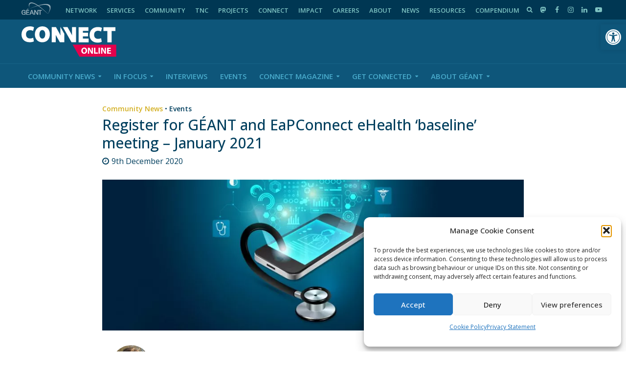

--- FILE ---
content_type: text/html; charset=utf-8
request_url: https://www.google.com/recaptcha/api2/anchor?ar=1&k=6Ldi4KYUAAAAAGjKnb6M-aqyKCda4uMCBwJYFxCo&co=aHR0cHM6Ly9jb25uZWN0LmdlYW50Lm9yZzo0NDM.&hl=en&v=PoyoqOPhxBO7pBk68S4YbpHZ&size=invisible&anchor-ms=20000&execute-ms=30000&cb=mrqlua2t432z
body_size: 48734
content:
<!DOCTYPE HTML><html dir="ltr" lang="en"><head><meta http-equiv="Content-Type" content="text/html; charset=UTF-8">
<meta http-equiv="X-UA-Compatible" content="IE=edge">
<title>reCAPTCHA</title>
<style type="text/css">
/* cyrillic-ext */
@font-face {
  font-family: 'Roboto';
  font-style: normal;
  font-weight: 400;
  font-stretch: 100%;
  src: url(//fonts.gstatic.com/s/roboto/v48/KFO7CnqEu92Fr1ME7kSn66aGLdTylUAMa3GUBHMdazTgWw.woff2) format('woff2');
  unicode-range: U+0460-052F, U+1C80-1C8A, U+20B4, U+2DE0-2DFF, U+A640-A69F, U+FE2E-FE2F;
}
/* cyrillic */
@font-face {
  font-family: 'Roboto';
  font-style: normal;
  font-weight: 400;
  font-stretch: 100%;
  src: url(//fonts.gstatic.com/s/roboto/v48/KFO7CnqEu92Fr1ME7kSn66aGLdTylUAMa3iUBHMdazTgWw.woff2) format('woff2');
  unicode-range: U+0301, U+0400-045F, U+0490-0491, U+04B0-04B1, U+2116;
}
/* greek-ext */
@font-face {
  font-family: 'Roboto';
  font-style: normal;
  font-weight: 400;
  font-stretch: 100%;
  src: url(//fonts.gstatic.com/s/roboto/v48/KFO7CnqEu92Fr1ME7kSn66aGLdTylUAMa3CUBHMdazTgWw.woff2) format('woff2');
  unicode-range: U+1F00-1FFF;
}
/* greek */
@font-face {
  font-family: 'Roboto';
  font-style: normal;
  font-weight: 400;
  font-stretch: 100%;
  src: url(//fonts.gstatic.com/s/roboto/v48/KFO7CnqEu92Fr1ME7kSn66aGLdTylUAMa3-UBHMdazTgWw.woff2) format('woff2');
  unicode-range: U+0370-0377, U+037A-037F, U+0384-038A, U+038C, U+038E-03A1, U+03A3-03FF;
}
/* math */
@font-face {
  font-family: 'Roboto';
  font-style: normal;
  font-weight: 400;
  font-stretch: 100%;
  src: url(//fonts.gstatic.com/s/roboto/v48/KFO7CnqEu92Fr1ME7kSn66aGLdTylUAMawCUBHMdazTgWw.woff2) format('woff2');
  unicode-range: U+0302-0303, U+0305, U+0307-0308, U+0310, U+0312, U+0315, U+031A, U+0326-0327, U+032C, U+032F-0330, U+0332-0333, U+0338, U+033A, U+0346, U+034D, U+0391-03A1, U+03A3-03A9, U+03B1-03C9, U+03D1, U+03D5-03D6, U+03F0-03F1, U+03F4-03F5, U+2016-2017, U+2034-2038, U+203C, U+2040, U+2043, U+2047, U+2050, U+2057, U+205F, U+2070-2071, U+2074-208E, U+2090-209C, U+20D0-20DC, U+20E1, U+20E5-20EF, U+2100-2112, U+2114-2115, U+2117-2121, U+2123-214F, U+2190, U+2192, U+2194-21AE, U+21B0-21E5, U+21F1-21F2, U+21F4-2211, U+2213-2214, U+2216-22FF, U+2308-230B, U+2310, U+2319, U+231C-2321, U+2336-237A, U+237C, U+2395, U+239B-23B7, U+23D0, U+23DC-23E1, U+2474-2475, U+25AF, U+25B3, U+25B7, U+25BD, U+25C1, U+25CA, U+25CC, U+25FB, U+266D-266F, U+27C0-27FF, U+2900-2AFF, U+2B0E-2B11, U+2B30-2B4C, U+2BFE, U+3030, U+FF5B, U+FF5D, U+1D400-1D7FF, U+1EE00-1EEFF;
}
/* symbols */
@font-face {
  font-family: 'Roboto';
  font-style: normal;
  font-weight: 400;
  font-stretch: 100%;
  src: url(//fonts.gstatic.com/s/roboto/v48/KFO7CnqEu92Fr1ME7kSn66aGLdTylUAMaxKUBHMdazTgWw.woff2) format('woff2');
  unicode-range: U+0001-000C, U+000E-001F, U+007F-009F, U+20DD-20E0, U+20E2-20E4, U+2150-218F, U+2190, U+2192, U+2194-2199, U+21AF, U+21E6-21F0, U+21F3, U+2218-2219, U+2299, U+22C4-22C6, U+2300-243F, U+2440-244A, U+2460-24FF, U+25A0-27BF, U+2800-28FF, U+2921-2922, U+2981, U+29BF, U+29EB, U+2B00-2BFF, U+4DC0-4DFF, U+FFF9-FFFB, U+10140-1018E, U+10190-1019C, U+101A0, U+101D0-101FD, U+102E0-102FB, U+10E60-10E7E, U+1D2C0-1D2D3, U+1D2E0-1D37F, U+1F000-1F0FF, U+1F100-1F1AD, U+1F1E6-1F1FF, U+1F30D-1F30F, U+1F315, U+1F31C, U+1F31E, U+1F320-1F32C, U+1F336, U+1F378, U+1F37D, U+1F382, U+1F393-1F39F, U+1F3A7-1F3A8, U+1F3AC-1F3AF, U+1F3C2, U+1F3C4-1F3C6, U+1F3CA-1F3CE, U+1F3D4-1F3E0, U+1F3ED, U+1F3F1-1F3F3, U+1F3F5-1F3F7, U+1F408, U+1F415, U+1F41F, U+1F426, U+1F43F, U+1F441-1F442, U+1F444, U+1F446-1F449, U+1F44C-1F44E, U+1F453, U+1F46A, U+1F47D, U+1F4A3, U+1F4B0, U+1F4B3, U+1F4B9, U+1F4BB, U+1F4BF, U+1F4C8-1F4CB, U+1F4D6, U+1F4DA, U+1F4DF, U+1F4E3-1F4E6, U+1F4EA-1F4ED, U+1F4F7, U+1F4F9-1F4FB, U+1F4FD-1F4FE, U+1F503, U+1F507-1F50B, U+1F50D, U+1F512-1F513, U+1F53E-1F54A, U+1F54F-1F5FA, U+1F610, U+1F650-1F67F, U+1F687, U+1F68D, U+1F691, U+1F694, U+1F698, U+1F6AD, U+1F6B2, U+1F6B9-1F6BA, U+1F6BC, U+1F6C6-1F6CF, U+1F6D3-1F6D7, U+1F6E0-1F6EA, U+1F6F0-1F6F3, U+1F6F7-1F6FC, U+1F700-1F7FF, U+1F800-1F80B, U+1F810-1F847, U+1F850-1F859, U+1F860-1F887, U+1F890-1F8AD, U+1F8B0-1F8BB, U+1F8C0-1F8C1, U+1F900-1F90B, U+1F93B, U+1F946, U+1F984, U+1F996, U+1F9E9, U+1FA00-1FA6F, U+1FA70-1FA7C, U+1FA80-1FA89, U+1FA8F-1FAC6, U+1FACE-1FADC, U+1FADF-1FAE9, U+1FAF0-1FAF8, U+1FB00-1FBFF;
}
/* vietnamese */
@font-face {
  font-family: 'Roboto';
  font-style: normal;
  font-weight: 400;
  font-stretch: 100%;
  src: url(//fonts.gstatic.com/s/roboto/v48/KFO7CnqEu92Fr1ME7kSn66aGLdTylUAMa3OUBHMdazTgWw.woff2) format('woff2');
  unicode-range: U+0102-0103, U+0110-0111, U+0128-0129, U+0168-0169, U+01A0-01A1, U+01AF-01B0, U+0300-0301, U+0303-0304, U+0308-0309, U+0323, U+0329, U+1EA0-1EF9, U+20AB;
}
/* latin-ext */
@font-face {
  font-family: 'Roboto';
  font-style: normal;
  font-weight: 400;
  font-stretch: 100%;
  src: url(//fonts.gstatic.com/s/roboto/v48/KFO7CnqEu92Fr1ME7kSn66aGLdTylUAMa3KUBHMdazTgWw.woff2) format('woff2');
  unicode-range: U+0100-02BA, U+02BD-02C5, U+02C7-02CC, U+02CE-02D7, U+02DD-02FF, U+0304, U+0308, U+0329, U+1D00-1DBF, U+1E00-1E9F, U+1EF2-1EFF, U+2020, U+20A0-20AB, U+20AD-20C0, U+2113, U+2C60-2C7F, U+A720-A7FF;
}
/* latin */
@font-face {
  font-family: 'Roboto';
  font-style: normal;
  font-weight: 400;
  font-stretch: 100%;
  src: url(//fonts.gstatic.com/s/roboto/v48/KFO7CnqEu92Fr1ME7kSn66aGLdTylUAMa3yUBHMdazQ.woff2) format('woff2');
  unicode-range: U+0000-00FF, U+0131, U+0152-0153, U+02BB-02BC, U+02C6, U+02DA, U+02DC, U+0304, U+0308, U+0329, U+2000-206F, U+20AC, U+2122, U+2191, U+2193, U+2212, U+2215, U+FEFF, U+FFFD;
}
/* cyrillic-ext */
@font-face {
  font-family: 'Roboto';
  font-style: normal;
  font-weight: 500;
  font-stretch: 100%;
  src: url(//fonts.gstatic.com/s/roboto/v48/KFO7CnqEu92Fr1ME7kSn66aGLdTylUAMa3GUBHMdazTgWw.woff2) format('woff2');
  unicode-range: U+0460-052F, U+1C80-1C8A, U+20B4, U+2DE0-2DFF, U+A640-A69F, U+FE2E-FE2F;
}
/* cyrillic */
@font-face {
  font-family: 'Roboto';
  font-style: normal;
  font-weight: 500;
  font-stretch: 100%;
  src: url(//fonts.gstatic.com/s/roboto/v48/KFO7CnqEu92Fr1ME7kSn66aGLdTylUAMa3iUBHMdazTgWw.woff2) format('woff2');
  unicode-range: U+0301, U+0400-045F, U+0490-0491, U+04B0-04B1, U+2116;
}
/* greek-ext */
@font-face {
  font-family: 'Roboto';
  font-style: normal;
  font-weight: 500;
  font-stretch: 100%;
  src: url(//fonts.gstatic.com/s/roboto/v48/KFO7CnqEu92Fr1ME7kSn66aGLdTylUAMa3CUBHMdazTgWw.woff2) format('woff2');
  unicode-range: U+1F00-1FFF;
}
/* greek */
@font-face {
  font-family: 'Roboto';
  font-style: normal;
  font-weight: 500;
  font-stretch: 100%;
  src: url(//fonts.gstatic.com/s/roboto/v48/KFO7CnqEu92Fr1ME7kSn66aGLdTylUAMa3-UBHMdazTgWw.woff2) format('woff2');
  unicode-range: U+0370-0377, U+037A-037F, U+0384-038A, U+038C, U+038E-03A1, U+03A3-03FF;
}
/* math */
@font-face {
  font-family: 'Roboto';
  font-style: normal;
  font-weight: 500;
  font-stretch: 100%;
  src: url(//fonts.gstatic.com/s/roboto/v48/KFO7CnqEu92Fr1ME7kSn66aGLdTylUAMawCUBHMdazTgWw.woff2) format('woff2');
  unicode-range: U+0302-0303, U+0305, U+0307-0308, U+0310, U+0312, U+0315, U+031A, U+0326-0327, U+032C, U+032F-0330, U+0332-0333, U+0338, U+033A, U+0346, U+034D, U+0391-03A1, U+03A3-03A9, U+03B1-03C9, U+03D1, U+03D5-03D6, U+03F0-03F1, U+03F4-03F5, U+2016-2017, U+2034-2038, U+203C, U+2040, U+2043, U+2047, U+2050, U+2057, U+205F, U+2070-2071, U+2074-208E, U+2090-209C, U+20D0-20DC, U+20E1, U+20E5-20EF, U+2100-2112, U+2114-2115, U+2117-2121, U+2123-214F, U+2190, U+2192, U+2194-21AE, U+21B0-21E5, U+21F1-21F2, U+21F4-2211, U+2213-2214, U+2216-22FF, U+2308-230B, U+2310, U+2319, U+231C-2321, U+2336-237A, U+237C, U+2395, U+239B-23B7, U+23D0, U+23DC-23E1, U+2474-2475, U+25AF, U+25B3, U+25B7, U+25BD, U+25C1, U+25CA, U+25CC, U+25FB, U+266D-266F, U+27C0-27FF, U+2900-2AFF, U+2B0E-2B11, U+2B30-2B4C, U+2BFE, U+3030, U+FF5B, U+FF5D, U+1D400-1D7FF, U+1EE00-1EEFF;
}
/* symbols */
@font-face {
  font-family: 'Roboto';
  font-style: normal;
  font-weight: 500;
  font-stretch: 100%;
  src: url(//fonts.gstatic.com/s/roboto/v48/KFO7CnqEu92Fr1ME7kSn66aGLdTylUAMaxKUBHMdazTgWw.woff2) format('woff2');
  unicode-range: U+0001-000C, U+000E-001F, U+007F-009F, U+20DD-20E0, U+20E2-20E4, U+2150-218F, U+2190, U+2192, U+2194-2199, U+21AF, U+21E6-21F0, U+21F3, U+2218-2219, U+2299, U+22C4-22C6, U+2300-243F, U+2440-244A, U+2460-24FF, U+25A0-27BF, U+2800-28FF, U+2921-2922, U+2981, U+29BF, U+29EB, U+2B00-2BFF, U+4DC0-4DFF, U+FFF9-FFFB, U+10140-1018E, U+10190-1019C, U+101A0, U+101D0-101FD, U+102E0-102FB, U+10E60-10E7E, U+1D2C0-1D2D3, U+1D2E0-1D37F, U+1F000-1F0FF, U+1F100-1F1AD, U+1F1E6-1F1FF, U+1F30D-1F30F, U+1F315, U+1F31C, U+1F31E, U+1F320-1F32C, U+1F336, U+1F378, U+1F37D, U+1F382, U+1F393-1F39F, U+1F3A7-1F3A8, U+1F3AC-1F3AF, U+1F3C2, U+1F3C4-1F3C6, U+1F3CA-1F3CE, U+1F3D4-1F3E0, U+1F3ED, U+1F3F1-1F3F3, U+1F3F5-1F3F7, U+1F408, U+1F415, U+1F41F, U+1F426, U+1F43F, U+1F441-1F442, U+1F444, U+1F446-1F449, U+1F44C-1F44E, U+1F453, U+1F46A, U+1F47D, U+1F4A3, U+1F4B0, U+1F4B3, U+1F4B9, U+1F4BB, U+1F4BF, U+1F4C8-1F4CB, U+1F4D6, U+1F4DA, U+1F4DF, U+1F4E3-1F4E6, U+1F4EA-1F4ED, U+1F4F7, U+1F4F9-1F4FB, U+1F4FD-1F4FE, U+1F503, U+1F507-1F50B, U+1F50D, U+1F512-1F513, U+1F53E-1F54A, U+1F54F-1F5FA, U+1F610, U+1F650-1F67F, U+1F687, U+1F68D, U+1F691, U+1F694, U+1F698, U+1F6AD, U+1F6B2, U+1F6B9-1F6BA, U+1F6BC, U+1F6C6-1F6CF, U+1F6D3-1F6D7, U+1F6E0-1F6EA, U+1F6F0-1F6F3, U+1F6F7-1F6FC, U+1F700-1F7FF, U+1F800-1F80B, U+1F810-1F847, U+1F850-1F859, U+1F860-1F887, U+1F890-1F8AD, U+1F8B0-1F8BB, U+1F8C0-1F8C1, U+1F900-1F90B, U+1F93B, U+1F946, U+1F984, U+1F996, U+1F9E9, U+1FA00-1FA6F, U+1FA70-1FA7C, U+1FA80-1FA89, U+1FA8F-1FAC6, U+1FACE-1FADC, U+1FADF-1FAE9, U+1FAF0-1FAF8, U+1FB00-1FBFF;
}
/* vietnamese */
@font-face {
  font-family: 'Roboto';
  font-style: normal;
  font-weight: 500;
  font-stretch: 100%;
  src: url(//fonts.gstatic.com/s/roboto/v48/KFO7CnqEu92Fr1ME7kSn66aGLdTylUAMa3OUBHMdazTgWw.woff2) format('woff2');
  unicode-range: U+0102-0103, U+0110-0111, U+0128-0129, U+0168-0169, U+01A0-01A1, U+01AF-01B0, U+0300-0301, U+0303-0304, U+0308-0309, U+0323, U+0329, U+1EA0-1EF9, U+20AB;
}
/* latin-ext */
@font-face {
  font-family: 'Roboto';
  font-style: normal;
  font-weight: 500;
  font-stretch: 100%;
  src: url(//fonts.gstatic.com/s/roboto/v48/KFO7CnqEu92Fr1ME7kSn66aGLdTylUAMa3KUBHMdazTgWw.woff2) format('woff2');
  unicode-range: U+0100-02BA, U+02BD-02C5, U+02C7-02CC, U+02CE-02D7, U+02DD-02FF, U+0304, U+0308, U+0329, U+1D00-1DBF, U+1E00-1E9F, U+1EF2-1EFF, U+2020, U+20A0-20AB, U+20AD-20C0, U+2113, U+2C60-2C7F, U+A720-A7FF;
}
/* latin */
@font-face {
  font-family: 'Roboto';
  font-style: normal;
  font-weight: 500;
  font-stretch: 100%;
  src: url(//fonts.gstatic.com/s/roboto/v48/KFO7CnqEu92Fr1ME7kSn66aGLdTylUAMa3yUBHMdazQ.woff2) format('woff2');
  unicode-range: U+0000-00FF, U+0131, U+0152-0153, U+02BB-02BC, U+02C6, U+02DA, U+02DC, U+0304, U+0308, U+0329, U+2000-206F, U+20AC, U+2122, U+2191, U+2193, U+2212, U+2215, U+FEFF, U+FFFD;
}
/* cyrillic-ext */
@font-face {
  font-family: 'Roboto';
  font-style: normal;
  font-weight: 900;
  font-stretch: 100%;
  src: url(//fonts.gstatic.com/s/roboto/v48/KFO7CnqEu92Fr1ME7kSn66aGLdTylUAMa3GUBHMdazTgWw.woff2) format('woff2');
  unicode-range: U+0460-052F, U+1C80-1C8A, U+20B4, U+2DE0-2DFF, U+A640-A69F, U+FE2E-FE2F;
}
/* cyrillic */
@font-face {
  font-family: 'Roboto';
  font-style: normal;
  font-weight: 900;
  font-stretch: 100%;
  src: url(//fonts.gstatic.com/s/roboto/v48/KFO7CnqEu92Fr1ME7kSn66aGLdTylUAMa3iUBHMdazTgWw.woff2) format('woff2');
  unicode-range: U+0301, U+0400-045F, U+0490-0491, U+04B0-04B1, U+2116;
}
/* greek-ext */
@font-face {
  font-family: 'Roboto';
  font-style: normal;
  font-weight: 900;
  font-stretch: 100%;
  src: url(//fonts.gstatic.com/s/roboto/v48/KFO7CnqEu92Fr1ME7kSn66aGLdTylUAMa3CUBHMdazTgWw.woff2) format('woff2');
  unicode-range: U+1F00-1FFF;
}
/* greek */
@font-face {
  font-family: 'Roboto';
  font-style: normal;
  font-weight: 900;
  font-stretch: 100%;
  src: url(//fonts.gstatic.com/s/roboto/v48/KFO7CnqEu92Fr1ME7kSn66aGLdTylUAMa3-UBHMdazTgWw.woff2) format('woff2');
  unicode-range: U+0370-0377, U+037A-037F, U+0384-038A, U+038C, U+038E-03A1, U+03A3-03FF;
}
/* math */
@font-face {
  font-family: 'Roboto';
  font-style: normal;
  font-weight: 900;
  font-stretch: 100%;
  src: url(//fonts.gstatic.com/s/roboto/v48/KFO7CnqEu92Fr1ME7kSn66aGLdTylUAMawCUBHMdazTgWw.woff2) format('woff2');
  unicode-range: U+0302-0303, U+0305, U+0307-0308, U+0310, U+0312, U+0315, U+031A, U+0326-0327, U+032C, U+032F-0330, U+0332-0333, U+0338, U+033A, U+0346, U+034D, U+0391-03A1, U+03A3-03A9, U+03B1-03C9, U+03D1, U+03D5-03D6, U+03F0-03F1, U+03F4-03F5, U+2016-2017, U+2034-2038, U+203C, U+2040, U+2043, U+2047, U+2050, U+2057, U+205F, U+2070-2071, U+2074-208E, U+2090-209C, U+20D0-20DC, U+20E1, U+20E5-20EF, U+2100-2112, U+2114-2115, U+2117-2121, U+2123-214F, U+2190, U+2192, U+2194-21AE, U+21B0-21E5, U+21F1-21F2, U+21F4-2211, U+2213-2214, U+2216-22FF, U+2308-230B, U+2310, U+2319, U+231C-2321, U+2336-237A, U+237C, U+2395, U+239B-23B7, U+23D0, U+23DC-23E1, U+2474-2475, U+25AF, U+25B3, U+25B7, U+25BD, U+25C1, U+25CA, U+25CC, U+25FB, U+266D-266F, U+27C0-27FF, U+2900-2AFF, U+2B0E-2B11, U+2B30-2B4C, U+2BFE, U+3030, U+FF5B, U+FF5D, U+1D400-1D7FF, U+1EE00-1EEFF;
}
/* symbols */
@font-face {
  font-family: 'Roboto';
  font-style: normal;
  font-weight: 900;
  font-stretch: 100%;
  src: url(//fonts.gstatic.com/s/roboto/v48/KFO7CnqEu92Fr1ME7kSn66aGLdTylUAMaxKUBHMdazTgWw.woff2) format('woff2');
  unicode-range: U+0001-000C, U+000E-001F, U+007F-009F, U+20DD-20E0, U+20E2-20E4, U+2150-218F, U+2190, U+2192, U+2194-2199, U+21AF, U+21E6-21F0, U+21F3, U+2218-2219, U+2299, U+22C4-22C6, U+2300-243F, U+2440-244A, U+2460-24FF, U+25A0-27BF, U+2800-28FF, U+2921-2922, U+2981, U+29BF, U+29EB, U+2B00-2BFF, U+4DC0-4DFF, U+FFF9-FFFB, U+10140-1018E, U+10190-1019C, U+101A0, U+101D0-101FD, U+102E0-102FB, U+10E60-10E7E, U+1D2C0-1D2D3, U+1D2E0-1D37F, U+1F000-1F0FF, U+1F100-1F1AD, U+1F1E6-1F1FF, U+1F30D-1F30F, U+1F315, U+1F31C, U+1F31E, U+1F320-1F32C, U+1F336, U+1F378, U+1F37D, U+1F382, U+1F393-1F39F, U+1F3A7-1F3A8, U+1F3AC-1F3AF, U+1F3C2, U+1F3C4-1F3C6, U+1F3CA-1F3CE, U+1F3D4-1F3E0, U+1F3ED, U+1F3F1-1F3F3, U+1F3F5-1F3F7, U+1F408, U+1F415, U+1F41F, U+1F426, U+1F43F, U+1F441-1F442, U+1F444, U+1F446-1F449, U+1F44C-1F44E, U+1F453, U+1F46A, U+1F47D, U+1F4A3, U+1F4B0, U+1F4B3, U+1F4B9, U+1F4BB, U+1F4BF, U+1F4C8-1F4CB, U+1F4D6, U+1F4DA, U+1F4DF, U+1F4E3-1F4E6, U+1F4EA-1F4ED, U+1F4F7, U+1F4F9-1F4FB, U+1F4FD-1F4FE, U+1F503, U+1F507-1F50B, U+1F50D, U+1F512-1F513, U+1F53E-1F54A, U+1F54F-1F5FA, U+1F610, U+1F650-1F67F, U+1F687, U+1F68D, U+1F691, U+1F694, U+1F698, U+1F6AD, U+1F6B2, U+1F6B9-1F6BA, U+1F6BC, U+1F6C6-1F6CF, U+1F6D3-1F6D7, U+1F6E0-1F6EA, U+1F6F0-1F6F3, U+1F6F7-1F6FC, U+1F700-1F7FF, U+1F800-1F80B, U+1F810-1F847, U+1F850-1F859, U+1F860-1F887, U+1F890-1F8AD, U+1F8B0-1F8BB, U+1F8C0-1F8C1, U+1F900-1F90B, U+1F93B, U+1F946, U+1F984, U+1F996, U+1F9E9, U+1FA00-1FA6F, U+1FA70-1FA7C, U+1FA80-1FA89, U+1FA8F-1FAC6, U+1FACE-1FADC, U+1FADF-1FAE9, U+1FAF0-1FAF8, U+1FB00-1FBFF;
}
/* vietnamese */
@font-face {
  font-family: 'Roboto';
  font-style: normal;
  font-weight: 900;
  font-stretch: 100%;
  src: url(//fonts.gstatic.com/s/roboto/v48/KFO7CnqEu92Fr1ME7kSn66aGLdTylUAMa3OUBHMdazTgWw.woff2) format('woff2');
  unicode-range: U+0102-0103, U+0110-0111, U+0128-0129, U+0168-0169, U+01A0-01A1, U+01AF-01B0, U+0300-0301, U+0303-0304, U+0308-0309, U+0323, U+0329, U+1EA0-1EF9, U+20AB;
}
/* latin-ext */
@font-face {
  font-family: 'Roboto';
  font-style: normal;
  font-weight: 900;
  font-stretch: 100%;
  src: url(//fonts.gstatic.com/s/roboto/v48/KFO7CnqEu92Fr1ME7kSn66aGLdTylUAMa3KUBHMdazTgWw.woff2) format('woff2');
  unicode-range: U+0100-02BA, U+02BD-02C5, U+02C7-02CC, U+02CE-02D7, U+02DD-02FF, U+0304, U+0308, U+0329, U+1D00-1DBF, U+1E00-1E9F, U+1EF2-1EFF, U+2020, U+20A0-20AB, U+20AD-20C0, U+2113, U+2C60-2C7F, U+A720-A7FF;
}
/* latin */
@font-face {
  font-family: 'Roboto';
  font-style: normal;
  font-weight: 900;
  font-stretch: 100%;
  src: url(//fonts.gstatic.com/s/roboto/v48/KFO7CnqEu92Fr1ME7kSn66aGLdTylUAMa3yUBHMdazQ.woff2) format('woff2');
  unicode-range: U+0000-00FF, U+0131, U+0152-0153, U+02BB-02BC, U+02C6, U+02DA, U+02DC, U+0304, U+0308, U+0329, U+2000-206F, U+20AC, U+2122, U+2191, U+2193, U+2212, U+2215, U+FEFF, U+FFFD;
}

</style>
<link rel="stylesheet" type="text/css" href="https://www.gstatic.com/recaptcha/releases/PoyoqOPhxBO7pBk68S4YbpHZ/styles__ltr.css">
<script nonce="RXBxdxB2nLvirEXepEtnNQ" type="text/javascript">window['__recaptcha_api'] = 'https://www.google.com/recaptcha/api2/';</script>
<script type="text/javascript" src="https://www.gstatic.com/recaptcha/releases/PoyoqOPhxBO7pBk68S4YbpHZ/recaptcha__en.js" nonce="RXBxdxB2nLvirEXepEtnNQ">
      
    </script></head>
<body><div id="rc-anchor-alert" class="rc-anchor-alert"></div>
<input type="hidden" id="recaptcha-token" value="[base64]">
<script type="text/javascript" nonce="RXBxdxB2nLvirEXepEtnNQ">
      recaptcha.anchor.Main.init("[\x22ainput\x22,[\x22bgdata\x22,\x22\x22,\[base64]/[base64]/[base64]/[base64]/[base64]/[base64]/[base64]/[base64]/[base64]/[base64]\\u003d\x22,\[base64]\x22,\[base64]/DnFTDnmEiQFEraR/CvcKDQVwow4jCisK4wrZGH8O3wqJcYjTCrE8Gw4nCkMOtw4TDvFkmSQ/CgEpBwqkDOsO4woHCgxPDkMOMw6ElwpAMw69Mw7gewrvDm8OHw6XCrsO4F8K+w4dHw4nCpi49W8OjDsKvw5bDtMKtwrvDtsKVaMK8w6DCvydHwr1/wpteUg/DvWbDmgVsRBkWw5tVE8OnPcKnw41WAsKCIcOLag4pw67CocK5w5nDkEPDngHDin5Vw4ROwpZ5wprCkSRCwp3Chh89LcKFwrNTwoXCtcKTw74ywpIsAMKWQETDiFRJMcKnLCMqwrPCscO/[base64]/[base64]/[base64]/DikIuPsOlQMOUwpLCsTPCuMO+RMOQLCfCncKMMcKbw4M0dAoeR8K5P8O1w5bCt8K3woNqVMKvW8Oew59Mw5bDscKqKHrDpysUwqNDKy9Uw47DmBzCn8O5ewNmwq44OH3DqcOVwpLCo8ObwqTCpcKTwqzCogpMwpfCg1/Cl8KEwqxBYiHDkMOgwq3Du8KbwoBuwqHDkDgUfV3DgDDCinczYn/DqiNcwrvCkzo8K8O7LVdjQ8KrwpnDo8ORw6rDrG8TWsK0DsOnN8O2w7UXA8KmXcKnwrrDnW7CuMORwqJaw4jCgWErPkzCv8OnwrErM08Zw7ZHwqI7RsKfw7HCnmRLw61JPA/Dn8Kuw55kw7HDucKfZcKPSzJ0aj5YW8OKwrjCisKEdyhUw5c3w6jDgsOHw70Dwq/Dvgghw4/Crj/CtWHDqcKKwqkmwpTCu8OlwpUlw6vDn8Odw4bDgcOHd8OxMXvCrXwdwrfCrcKowqdawpLDrMOJw54hNxDDr8OCw6MMwrF2wqrCriVDw4wywqvDunNZwrNcHnHCusKOw4pWEnwjwoXCssOWLgF/AsKMw4gXw6BCaxJ6YMOVwo4PZR1QYQ9Xwp9Wa8Oow654wo8uw5DCrsKVwphGJ8KtVTLDjMOPw6TDqcKCw5pDVMKtXsOIwpvCuR5yJsOQw77DqMOdwq8two/DhwcxfcKtW3IWUcOpw5MOEMOOQ8ONQHTCvHdGF8OyTw3DsMOkDjDCjMKlw7nCnsKsNcOQwqnDq2HCmcOyw5XDkCDDkG7CssODCsK3w7E+Vzt7wo9WI0ccw4jCucK0w4HDj8KkwrnDgMKiwo9yfcOlw6/CicO5w7wReyzDhFI2Cld/[base64]/MH1qw6bCtXNmwpnDmFjCuwbDoCTCnB9twpnDncKKwrnCpMO8wo4Ke8OCTcO/acKvOWHCoMKdKQxawqbDsExYwowEDykmPmQ3w5DCo8OswoPDl8KXwoNFw504QzEdwpdOTT/CrcOAw4zDs8KYw5HDoifDm2UQw7PClsO8LcOSbybDr3TDrGvCncKVbiw2ZlLCrlXDisKrwrJWZA1ew4PDqQcxVV/Cgl/[base64]/Z8O1FsKrwqt6EsOVw6fCrMK+LytDw6V3w4PDgyt1w7LDm8KqDxPDp8Kdw6YUIcOqVsKXwqfDlsO2LsOwVz51wpAvPsOhVcKYw7/DvwxCwpZNFmVMwq3DnMOEccODwr5dwobDusOzwoLDmx5SLMOyWcO8IkDCulXCq8Ouwr/DrcKmwoPDr8OmHENNwrpjagJFbMOcUBrCscOQU8KVbMKLw4jCpHPCmBU8wodfw5tDwr/[base64]/[base64]/[base64]/CsMOiXRlhSjEAw5bCtUN9D8KmwpVDwqQ7wpPDlmfDh8KoNcKYacK0PsOEwocfwpged2UeEXhQwrctw5Qdw5YSbB/Dr8KoXMOmw45FwrbClsKnw6vCiWxTw7zCjMK9PMKKw5HCrcKrEHLClF/DlMKnwr/Dr8KkWsOsBADCk8KawpzDgCzCo8OuPzrCuMKNWmsTw4MYw5XDgUvDp0jDjcOvw7EeCQHDq0HDncO+aMKaesK2bcKCenPDn3Rrw4FHfcOYCgRGfQQYwpHCoMKdCmPDocK9w5bDuMOOBlI7YmnDqsKoHMKCaAMcWWNMwoPDmykww6/[base64]/[base64]/[base64]/CgMOGw4zCoiPChMOrTsK5NwbCujXClHvCsMOMKgRgwpXDssOWw5lCVlBLwo3DsCXDo8KHYAnCqcOZw6rCm8OEwrTCm8O5wp09wo3CmW7Cug3ConLDs8KNbBPDj8KiHcOjT8O/[base64]/CkMOLw6TDpzDDvG9hw4p/[base64]/Cn8OdVD/CghgPwrnChMK+QBbDoiEFwoLDu8Kmw4rCjMKMwpUpwolTHGg5I8Olw7nDigzCi3FsejTDgsOIL8ODwrzDv8KAw67CusKpwpHClgRZwoUFB8KddcKHw5/CuHxGwoMZUcO3IcKbw4rCm8O2wo9rZMKBwq05fsKrbDoHw6zCvcK8w5LDjBY/[base64]/DqjXDpkbDs8KREQBFAF90Y8KRw5DCm1BYOQcCw6nCv8O6HMO9w5UiV8OONXYMFXrCgsK8Vx3DljF3dcO9wqXCmsKtC8OcKsONNDPDr8OYwpfDvwLDun5ETsO4w7jDqsOJw5oew58Lw5rChRDDuzd9NMOPwonCjsKrLRVkVsKJw6dTw7bDqW3CoMKDQmpPw48awpA/RcKQcF8accOJDsOSw5vCm0BzwpFqw7rCn2cZwoF/w5XDocKqW8Kiw7PDsQ5Uw6VQPBUkw6jDr8K2w6DDl8KuZFbDuEDClMKAeyATMXHDucOGGMOWTTEzI0AaMXrCvMO5QH4TLnp0wrrDiA/DpsKXw7J+w6PCmWgRwrQ2wqBwX2zDgcOnDMO4wo/Cn8KMUcOCT8OqYU43YjVHF29fwqzCjjXCtEQrZTzDhMKoYh3DlcOZO1rCtwIhQ8KMeBPDm8Kvwo/Dsk43Q8KOacOPwqAbwrXChMOMfCMQwo7CvcOhw7B9NyPCl8K/wo1Fw5vCgcKKAcOKXmdzwpjCtMKPw7dYwp/DgkzDuTNUc8KSwoksPl8kBMKWBMORwo7DksK+w6LDosOtwrRqwp/DtMO7GsOAPcOkbAXDtcOewqNZwrAAwpEEc13CvS7DtRV1PMOaSXXDh8K5BMKaRW7DgsOCG8K6eVrDp8K8YArDtQ3DlsOCE8KuFC/[base64]/DlMOSwq3ClF/[base64]/w5B8wozDh8KPwo/Cr8Kow4RSXMOOw5VKX8OdEkVOQ2jCt1XCimTDqMKZwobCisK+wozCqR5OLcKsQAjDrsO1w6dPPGTDrUvDoVHDlsKewo7CrsORw6NgOG/CkT/DoWg4DMKrwoPDmDTCqkjCqWRnMsOhwq0kEyZVAsK+wrVPw4PCqsOWw7NIwpTDtHgmwq7Cqj/CvcKPwpILekHCnXDDhGDCpknDrcKnw4UMwp3CllRTNsKWVQ/DpRN+PQXCrCzDv8OKwr3CucOUwobCvAnChn0BXsO5woTCjsO2fsK/w7pswpDCuMK2wqlOwp8bw6pQGcKhwrBLKcO5woQ6w6BDPsKHw7lrw4LDsRFxwpjDoMKlVVHCuR1aC0HDg8Oqc8KOw7fCu8OHw5QhPHDDvsOOw6LCvMO/WcKQJQfCvV1Owrx3wo3CuMKAw5jCh8KIRMKiw4FxwqUswofCocOCfkNuXUZ+wohowrYMwq/Co8KEw4DDjwPCvEvDrcKPVh/CvsKmfsOgJ8KwQ8KEZAHCucOiwpA+wpbCqU1sFQPCoMKSw7YPd8KEcmXDkh3Dj1EswoZ2agFVwr4wacKVOHfCjlDClMOmwqcuwpM0w7DDuGzDj8KDwqg/wolcwrF+wqg6XD/DhsKNwoYNL8OlXcKmwqVdWTtaHzY6A8Kuw5M7w4vDmXMMwpvCkEg/UsK9PMO9UsOeI8K7wrdwJ8Ogw6ZAwpzCpQobwqosNcKVwpZyAztcwoQZMmnDrE5lwp1ZBcKNw67CpsK6F2h+wr9eDhvCji3DssKWw7pQwqZ4w7vDpkDCtMOgw4vDvcO3UTkbw57CiG/Ck8OLWSLDosOvHMK/[base64]/CoVnCmkdxQF/Dp8KZwrsKwplfdsKDEg/[base64]/Cl8K6wpDDnxh8AVXDv8OqaGANQMKsShsMwqjCoSXCncKpDHvCh8OAFMOXwpbCtsOKw4/Dn8Kcw6nCkWxswqMgLcKKw5IDwr1Zw5nDoSXDoMOwLSbCpMOMKFLCnsKULk9UFMKLecKxwrfDv8OYw73Dtx1PBVjCssKkwpdcw47ChkvCk8Ktw6PDlcOYwoEVw7rDi8K6SS3Dly1CL2fDoAp1w7BHJn/DlhnCgMK2ShHDusKZwoo7MwJlGcOaBcKyw5PCk8Kzw7TCv0EPZRXDkMO9AcKYwq5/XHvCpcK0wqTDvzkTchDDhMOlR8KewpzCsQdAwpNswp/[base64]/DjcKxwpIaSUPCvsKowowFwpwFaMOXe8K7w7LCvA4rM8OfBsKvw7nCnMOfTDhww6bDqznDjS3CvjZ/IGUiNSHDqcOoOwEJw4/CgFDCmnrClMOnwpzDm8KIWzbCtC3CsCdJbk3CunrCvDPCocOkOSrDtcKMw4rDhHoxw6VMw7PCllDCvcKjOsOGw5jDvMODwrPCr1Znwr/DoV57w6TCqsKDwpHCvBgxwrXCqUjDvsKsNcK8w4LCpUc2w7teYDzDhMKwwpobw6Q9XXshwrPDvFsiwrUlwpLCtDltF0t6wr8Tw4rCmF8mwqpnw7HCtAvChsOCD8KrwpjDgsKCI8O+w40DHsKrw6MDw7c/[base64]/DrS/[base64]/[base64]/wo99w69WCMKQw5jDhWvDmsOrw5nDkcOJw593LsOEwqwJw742wqNZfcOeOMODw6PDgcKAw6rDi3/CucOpw53DpcKZw5BXY0A7wp7CrW/Dp8KuUnpcZ8OTQStiw67DmsOUw7fDiHN8wqMkwphAw4XDoMKsJBcww4DDqcKoQcORw6N4PCLCjcO0C2s3wrx+XMKTwrfDmDfCrg/Ch8OuM2bDgsOaw4nDlcOSaUDCkcOjwpsoVV/CocKQwrBTwpbCrA97UlvChyrCosO3ZgDCocKoBnNfAMOeA8KJeMOBwqYgw5zCljh7BMKtGsO+K8KHHsO7dTvCsWPCjGDDs8KrKsOzF8K2w4phW8KqV8O5wrMswrgXWE8vbcKYb2/CgcOjwrHDvMK8wr3CocO7IMOfasOIYcOnAcOgwrZGwrTCqCDCk2dXYyjCtcK2TRzDlhYeBXrDsmhYwoASC8O8SVbDu3dGwpk1w7HCiR/DhsK8w5Rew7Fyw5gPemnDusOMwogaaGh1w4PCtibCgcOJFsOHR8OjwqTCshhWGS1fKSzChHjCgRbDuH/CoUsdYVEmVMOeXCTCl0XCj2PDksK+w7XDj8KmDcKLwr9PPMOocsOxw4nCgHrCpwleeMKkwrEeHlV/[base64]/[base64]/w4MzcMKGw7zCucOgW2dgw7hBIcOfLHzDosKUwpFZIsOiVnXCiMKSI8K8CU0/bcOVDyE7OgwVwqTDhcOQEcO/w4xUQiTCrmbClMKVYCw6w54TLMO7GxvDhsKUEyIcw6rDpcKkfX5eHcOowq9oO1R0H8KzOWDDuE/CjzJ4Sm7DmAsaw5FtwqMxCRwuWQjDv8OwwqhYbsO5LRtFCMO8eSZvwq0QwoXDrEFDfErCkgDDncKhFMKuwp/CgHtxI8OswqRJV8K9G3vDkH4/Y3EifHfClsOpw6PCocKKwrjDrMOlW8K6ZBcrw7bCvzZuwrNsHMKMbXPDmcKFwpbChMODw5XDk8OgLMKLLcOcw6rCvCPCicK2w7VyZGpIwqbDucOMNsO1AcKVOMKfw6c+VmJLRFF4TRnDpFDDqQjCgsKBwrDDlFnCg8OMH8KDV8Ogaz5awrRPQxUPwqYqwp/CtcKjwpZfQXHDg8OHwrDDj1zDrcOFw7lXIsO5w512CMOCZGLCnyBswpZWRWnDgybCjiTCsMO8MMKeEGPDrMO7wqnDl0hAw5/CosOYwpvCocKjYsKvY3VvDMKbw7lnAWrCsFjCklTDrMOmEQBiwpRLYkFkU8O5wpjCsMOqSRTCkDM1FwkoAUzDl3ozNCbDllbCqBRhLE7CtsOcwrvDr8KHwp/Dl1IXw6jCrcOEwpkoP8OvWMKAw4JFw4tiw67Dp8OKwqgHGlN2dMOLWjsww6tHwp85cDwPTgDDqS/[base64]/[base64]/fXY7w4I8wqHChcKgw5dtRsOpw4vCiiPCj2nDiFXCuMK4woB6wovDqcOgd8OdS8KSwqlhwopgND3DgsOSwpPCscKVMkrDqcO7wrfDhxE/[base64]/dMKEwpYowoLCu8KQworCjQ3DvcOvwp0KcsOkwo15M8KmwpBSBcOwA8KPw7ZTLcKXF8OmwoDDnmdvwrRZwpt3woA7NsOEw6JXw4wSw4tHwpnCvcKWwoZIHSzDnsKdw6FUasOsw41Gw7k/w67Dq0HClT8swqnDhcOLwrNCw7EZdsKWWMK4w7DChgvCgl7Dj0zDgcK0AsOVQMKrAsKFBsOpw6hTw6HCh8KpwrLCosOAw5TDv8OSTHg4w6Z/d8OvAzTDu8KTY1LDi2EzT8KyBsKibMK7w61qw54Xw64Cw6J2AlZddQvCliAJwrvDmMO/dC3DlBjCkMOBwpJ8w4TDi23DtsO7OcKAJQEnBsOSb8K7MWLDrD/DhQtMZcKswqHDjcORwpXDoTfDmsODw5HDjEDCvy93w54MwqEMwoEuwqrDq8Ktw4nDkMOBw40sX2N3AFbCh8OGwoQgVcKNcUUIw4M7w7jDpcOzwr0Aw5l4w6fChsK7w7LCi8OUw5cPeFfDqmbClAcSw4Zbw4paw6TDvkc6wrUJaMKYc8OVw7/CqSBWA8KGPsOtw4V4w6Zrwqc1w5jDmAAzwrV1bRhJJ8K3RsOiwqLDuk0KWcKdM1NSDFx/[base64]/M8KLw6MuwrHDkS/CtcKswoPDu8KcYMOYwrR1wqTDj8OKwoMGw4TCg8KFUsOsw6w4WMOkcSB7wqfCmcK/wpEQEmbDl0PCqDQeVyFZw4nCqsOjwo/CtMOsVcKQw7vDi08nFcKHwrZ7wqHCpcK6Ok/Cs8K3w77Cmwcvw4XCpBpYwq86F8Knw4kFIsOtScKOIMOuf8Oow5nDrUTCq8OtcDMWMF3CrcOnYsK5TWIBWDY0w6Bqwq1xKcOLw5gyTRV7IcOrQcONw7jDvyXCi8KPwrjCkgHDnRXDoMKIJMOSwo1KHsKuZ8K2LTrDm8OWwrjDi0FBw6fDpMKbQ3jDm8KGwozDmy/Dv8KqaUkPw5JLCMOfwpQcw7fDhTnDohEdecOtwqYIM8KLR2rCqipBw6HDusOmJ8Knw7DCuBDDjcKsOBbClwvDvcObQcOOGMOBwoLDp8KBA8OTwrPDg8KNw5rChD/DicOUVUQPbUbDo2Jhwrl+wpsEw47Coll8LsK5V8KkEcOVwqUBRMKvwpTCh8KpPzrCucKxw4w2b8KaXmp4wo9BAcOlWA8GbVo3w48+RiVqZcOMb8OFT8O7woHDm8Odw7xAw6I/dsOJwo95U3FHwqrCi28ISsKqSXhUw6HDssKUw5p0wonDmsKvfMOxw7XDpRHDl8O8K8OKw5LDhUzCrQnDn8OFwrZBwrPDinPCmsOJU8OvQzzDhMOBGsKhJ8O/woAJw7Vzw7gwYWrDvHXChTfCj8OTD0I3LSTCuHN0wrk4PhvCocKgZjMcL8Ovw5dsw6/CjXfDksKCwq9Xw7LDlsOVwrp5EMKJwoxZwrfDisKrb1/CsDvDkMOrwqphVAvCoMOGOwDChMO2T8KCaThIa8O/[base64]/DlcOzAcK4wrnDjwkQw6zCksKUbCpmwrgAV8Kuw7plw5PDuz3DvnTDjy3DkAU6w7pwIhbCsFzDg8Kww6NJdyvDs8K5aQMaw6HDm8KKw4XDrxVMa8K5wqpIw5g4PcOVIsOwR8KrwrkUNMOEG8KdTcOmwqXCp8KfWzZSTzw3Ai50wqVEwqnDh8KyQ8O0TU/DpMOLemAcXMOaIsOwwoPCpsKGRk9lw6vCuC/CmGXCpsOIw5vDv199wrAQNDfCgCTDpcKwwrw9DD8iAjPCn1jChSfCmMKeLMKDwrHCgSMAwp3CkMKtY8K5OcOXwohuOMO0I2UpYsOMwpAeMgt4WMO0w51vSkcWw7rDqxRGw4XDtMOSEcOWSSLDvVcVfErDgjdYe8OIWMK0M8Ogw5HDscOCDy4DcsKtfDnDqsK/[base64]/wpIzwo0+aBvDhcO8Bx5fKg3CshfDhlwWw7xQwpxcGcOBw51tf8OXw5E4W8Ozw7E+PH0ZMTFcwo3Cuw8RRFHCi2I5H8KKVww/LURPXTl1JMOHwonCpsKaw4dZw5Mmc8KaFcOWwoVfwp/DocK/O18ePA3CnsKYw5J3NsOuwpfDghVIw4DDlELCk8KxF8OWw5JKJRA+dzQYw4tFeQLDscOUHMK1fsKORsKCworDqcO+bH5VHDPCisOsaSzCnFnDpVMrw4ZZW8Ojwod8wpnCl34/w67CuMKswoNyBMK+wpfCtVDDusKFw5hAFSQUwp3DkcOnwr3ClGYqVX85OXbCscOvwoTCjsOHwrdHw5Qqw4LCpMOnw7praU/[base64]/[base64]/Ckgozwr7DkS/CjF5eGRrDlw/DqSZQw6gnT8KjE8K3fmDDusKRw4LChcKsw77CksOZPcKkOcORwoNTw4rDncKhwo0ewqbDiMK8IEDChj0Zwo7DlyzCkWPCicKqwqVtwqnCnGzDkCdVK8Ogw5vCs8O8OCTCvsO3wrssw5bCqG3CqcODL8KuwojDvsO/woABLcObe8Oxw6rCuQnCoMOXw7zCkwrDmmsKVcOoGsKaBsK/wos8wo3Dh3Q7OMODwprCvAwGSMOIwqDDj8O2HMKxw7vDicOqw61/SnV2wqRUCMK3w6/Cphc7wrTDihXClh3Dp8Kyw6YRcsOpw4Z3dRtrw6jCt0c7dTYZQcKJd8OlWDLCmUzDpX0KLDswwqvCkFoycMKHE8OdN0/Diw4AKcKpw5t/[base64]/w7zCncKDwr8cJ8OfZ8O2w7gyw7zDoWNuUxJsFcOjX37Cs8ONclVaw5bCv8Knw7pRIy7CjCfCsMO7IcK7RAnCjCR5w4YxTGTDjsOVVsKQE0QgacKTD1xqwqIvw5LCsMOwZSnCilRvw6TDqsOrwp0LwqTDvsOEwpfDnETDu39GwqTCusOgwo0ZBX9/w5RGw70Qw5/Ck3dCR3/CkjfDlypTeAwqdsKqRWMHwr1ELFp1aXzDiwYIw4rDm8Kbw593O1HDvRQGwqMcwoPCuQk1AsKVTTYnwpdMMMO7w7BMw6DCjh8LwrfDg8OYEk/DqAjDnj0xwoY1MMOZw7RGwrnDosO4w6jCjmdPT8K5DsOoOSDDgRTCp8Oaw79VHMO+wrQpV8KEwoFfw7hYPMKWImTDinjCs8KFOgg1w64pXQDDnwNCwq7CuMOgZ8KKaMOcIcKKw4zCuMORwr1Qw4M1Yy/[base64]/[base64]/DksKTScOkwrDDpW9tLkHCnSvDjcKbNBLDu8O4Q1ZdEMOiw5gnBB7DhgTCjznDk8KYIX3Cq8OJwqUOJCAwNHDDugTCscOfACBJw7JiGSjDvsKlw6lcw4wxcMKFw442w4/CssOAw789DnR5UxfDuMKhMhPCiMKcw7rCqsKEw6MkI8OOQ0RcfgPDgsOVwrFpKHzCuMK1wrxeZxZZwpEoDRrDtxLCikYfw4rDhWLCv8KNEMKYw7gbw7AhZBMERRNZw6XCrhJOw67DpibClG9HejXDmcOObFvCmMOLbcO9wqYxwqzCs05TwrQyw7Fgw7/CiMOFV1HClMKHw5/DgCzCmsO1worDkcKnfMOXw73DjBgqMsKOw7gkGEFQwqTCmBnDgxJeOXnCiRfCpVNdMMOdMBEgw4wbw557wrzCrCjDvw3Ck8OxRndBasOyegrDrmtQeG4swqXDqMOvdCc7TcK2HMKHw50/w43Dn8OTw6VAHCMKGXhaOcOtacKZdcOFDR/DslbDqnLCrHt6Fjdlwp9+Hl3DsmQBc8OVwqkXNcK/w4lIwoZLw5rCkcOmwpHDhSLDunTCsSl9w4lOwrrDrsOQw5fDoWQ9wqXDrBPCocKtw4YEw4XCs2TCtBZvU2IDOAjDncO1wrpLwrzDgw/DvcOiwqgxw6XDr8K+MMKxKMOgNRrCjSsiw6vCncOmwo7DhcKpMcOVOmU3wqx5PH7DmMKww6wmw4zCm3/DoGzDksOOJ8OwwoJdw7ReBUjDrGPCmBJnfEHCkH/DjsOBATDDpQV3w6LCpcKQw4rDlFc6w4IQFhLCiW9hwo3DlsOJXsKreB0zWkHChDbDqMOswr3DnMK0wovDlMOVwp5fw5rCvMOhAQUywokRwo/CklrDs8OPw4JWR8Otw4kWBcKnw6VTwrMmI1HCvMKfAMOpTMOCwrjDsMO0wpNbVEQNw6DDiGVBclrChMOUOhdKwpfDgsK/[base64]/BcOAw7/[base64]/CkcOfw4rDlQHCjC7Cq39YIjQ+w4jCpxYWwp3Ck8OPwr/DuHsww7kvLSfCtWJMwonDv8OPFA/CksKzUiPCpEXCl8Ocw5LDpMKowonDvsOIdTDCh8KrOhYqJcKDwq3DmDgJUHcDS8KqAcK5dSXCiWDCiMOSfD7CusKuM8OlJMKKwpdKPcOWfcOoFDlnNcKvwo93UA7DncKnSMOIN8KjVXXDu8O6w5vCs8O8GHvDpwtjw4klw4PDocKFw6R3woRQw6/Cq8OOwqNvw4Yiw5EJw4rCr8Kfwp/DvT/DkMKkPWzDs1PCvRrDoBbCn8OBFcO9KcOuw5bDpMKCZT3ClsOKw4ZlRkHCg8OUZMKpDcKAfcO2WBPDkC7DpFrDtXQueVsld1AYw5w8woPCrzjDi8KOaE0rZjrChsKkwqMvw7t8EgzCgMKsw4DDhsO+w5jDmBrDgMO1wrA/wqLDo8O1w6t4XnnDn8KWYcOFNsKvcMOmI8KaasOYLCReZynCkGzCtMOUYXTCisKmw7DChMOLw7rDpx3Ctnkjw6bCkn4MXy/DoCI7w7TDu23DlARbJAbDlSJ8CsK7w75nKFLDv8KgLMO/wofCkMKmwr/CqcO4wqEDwoxcwpnCrhYpHBhzAMKzw4pWwo5/w7QIwr7DrMOwIsKoHcKeeHxkWlg9wqoHLcKlLcKbS8Kdw5Ryw710w7LCvBp4XMO7w6bDpMOZwocjwp/DpE3CjMO/[base64]/DpMKsbMO/IsOcwq8mDR5+wrJ1wqzCg8OWwoxQw4hcMC0sfxPCssKDR8Kvw5zCh8KXw5FXwpUJKcKzP1vCu8K3w6/CqMOFwqI1MsKYVRXCmsKvwpXDhVp/I8K0MTHDoFrCnsOyAE8Iw5gEMcKvwpfCoFN6AXxNwrDCihfDu8OSw5LCkRXCtMOrEzvDiFQ2w7taw5HCiWDCucOfwp7CqMKLZmU3EcK7Y3c+wpHDl8OFNH4Zw74dw6/[base64]/wqXCv0bDrgswHXh+EcOew40Ww5JTb34Aw53DghTCiMKnH8KcahvDi8Olw5oMw6VJJcOVFXXDo3DCmcOuwq8DacKJeFEKw7rCssOaw4JFw7zDh8K/WcOLOA5WwodLDC5/wqpIw6fCmyPDgXDCuMKMwp7CocKqcgTCn8KaeG8Xw4TCpA5QwpIvW3BGw4zDh8KUw6zCl8KbIcKuwo7CpMKgVsOuXcO0BMOTwp8KcMOPCsK5HsO2HEHCskDCj2bCnMORPhnChsOhe1/DhsO0GsKQFsKVGsOgwr7DkybCu8OOwqMeT8O8XsODREwMRsK7w4TCrsKnwqMCwoPCqxHCoMOrBizDt8OrcXpywqjCn8Obwr0Ww4TDgQPDhsOVwrx2wqHCgMO/[base64]/[base64]/wpjDssKGw5lqPFFAPcOxXwcOw4oLWcKPPDHCmsOpw4ZywpnDvsOucMK1wrfCrlfCv2BFw5PCoMOTw4XDt3/[base64]/wqHCqTRPUcO+ZMOQWz/[base64]/CqBkww4URw6TDlgA/wq0yMyzCvMKjwobCsS7DjMOawoRYQ8KkXcK0aQktw5LDpinDtcKUUzsUWTAzQSHCuAMob3kNw507cjISdcKKwpAjwqbDgsOcw7rDqMODBwUPwrbDgcKCNV5nw4/DoFwPKcOQBmJvQjTDqsOOw6rCicOEfsO0LVo5wptfTRLChcOtVH3Co8O7GsKOSUXCuMKVBwgqK8OieUjCp8OFasKLwr/CmSxNwpLCjUUkeMO8PMOnWmgjwqrDjAlhw7MKMDgvdFJRFsKqTkkiw50yw7nCtQYeaQzCkCPCgsKmSmwow5VXwoBsNcKpAR9mw7nDt8KZw7s+w7fDlWXDrMODehcmfzROw58hYcOkw7zCkAJkw6bChxdXYAfDtMKmw6LCm8OxwpkgwpnDgCdiwonCo8OCM8O/wroVw5rDoijDvsKMFid3PsKhwoILbkMpw4skFVcBQcOgBMK2w4TDs8OaVwohZx8PCMKow5howopsHjXCsS5xwpvDpGASwroGw6/Cm0kcUlPCvcO0w5huIMOwwpDDs3fDicO5wrDCv8OQR8Oiw6nDskIuwrpbX8Kzw6/DmsONACI0w4jDgknCr8OyGhXDv8OmwqvDjMOgwoLDqyPDr8KHw6nCkGoAOUohSidfLcKjIEI7VRlzBAvCvS/Dqlhsw5XDqzkmIsOWwoEbwr/ClBvDmhfDmsKjwrFGKH0yDsO4FQLCqMO/KS/Dv8KGw7BgwqsSMcOWw49KdMKsTQJ3H8OAwqHDtmxVwrHCrkrDqH3CtGDDmsOGwo5lw6fCtjjDvAxuw6gjwqTDisKwwq9KRk7DmMOAXyZ3QVUdwrJyHSTCo8OufsK0H0VWw5I/wo9SM8OOFcOWw5LDi8OGw4vDpyU+c8KyHjzCtHVXHSUvwo94Y24NT8K8DmNhbX1Mck1rTiITTsOyECVBwrTCpH7DpMK5wrUsw57DowHDhFtzdMK+w5fCnmQxU8K5PEfCmcO2wo0nw4vCkGkowr/Cl8Oiw47DsMOAGMKwwoPDhwNyFcKfwo1iw4dYwpEnPRQfGUFeBMK8wrTCtsK/[base64]/DpcK3w6BsSVxPw5bDoMOLwr/DssKdwrozAsKKw7/[base64]/DlQ7CicKUwqvCoMO5woZWwpsrZ8OEUMO8LikpwoNKwoBMNE7DjcOkNXhAwpjDiUHCnDfCjk/[base64]/e8KPw7VleXbCnELChFXCuAnClEpAw7Ixw4XDpj/CrT1PwoFvw5/CkT/CpMO6SHHCglLCtcO/[base64]/ChgUNwr7Di8KUa8KGwr9IwofDpzILwprClcK5dsKlFMK2w6PDrcKaA8OJwph7w4rDkcKZVxIQwo3CsUEzwp98ajRSwpXDhSvCuV/DrMOVYlvCm8OiagFPVCEgwoFfMk4OccKgRGhsTElhIU1/FcOTIcORBMKKPsK4wpA/GMOuDcOKck3DpcKABhDCszHDjMKUWcOnU0N2UcK/cizCqMObaMORw4Z3WMOPQWrCkmIWacKQwr7DsHjDh8KMKDEYIzPChwt9w7gzWsKYw43DkjZSwp42wrPDmRDDqXTDuG7CtcOawqF/ZMK8HsKSwr1SwrrDrUzDm8OWw4fDncOkJMKjBMOsbDgYwobClAbDnSHDq2cmw6Fvw6fCkMOXw5BfE8KfacObw7rDkMO2WcKhw77CrEPCpXfCjRTCqWlDw6ZzeMKGw7NKU3EIwr/DtHIlQnrDox3CosKrSXh3woPCjgrCgFEGw45Ew5bCrsOdwrlGJsKSCsKkc8Orw448wrLCpTUqBsKVMsKuw7/CgcKqwqnDiMK3a8Kiw67Dh8OLw4HCgsKow7kDwqteSgMYJcKww5HDo8OJHUJ0TFIEw6AaGx3Cm8KBO8Kew77DmMOswqPDnsOvGsKZJ1PDqMKtJcOIXBDDh8KSwoZhwojDksOMw6PCnxPCiUHDqMKbWnzDkl/Dh0pWwo7CpcK2w6k3wrfDj8OTF8KjwqXCksKIwqltTcKtw43DtwnDo0bDvQXDthrDosOBC8Kdw5TDqMOtw77Ds8OXw6/CtkvCncOHMMO2dxjCkcOzMMKCw5QhBkxNFcOYeMKqfiI3dE/DpMKywpTCr8OWwoIuw40sNiTCnFPCg07DuMORwpzDk1kHw5AwTSdswqDDpxPDvnx7HW/[base64]/Cn0Mcw77CjFPDscO1wqrCixHCpmwxXwASwo/CtErCvT4fTsOLwqN6KhTDkEspQMKqwprDt2l5w5zCg8O2VWTCtk7DosOVVsOWRj7Cn8OfH28zAnNeenJ0w5DCpi7Dk2wBw5LCvHHCsRl/XsKFwqbCihrDr0QGwq/[base64]/VR0Gw5Naw4TCgcKCKg9twrUrw4bCqUxEw6ZOFSxHKcKGBxDCk8OpwovDglnCqR4XS2c9H8KWeMO7wrXDoylbZEbCscOrDMKwWUB2VA59w6rClXomOU8rw4LDhMOTw59WwobDv1sfWB4Aw73DoTMbwr/DrsKQw50Hw7M1KXDCscORRMOIw70CC8Ksw4ZPSi/DoMKKZMOtXsKzZhfCnmXCjwXDrzjCmsKPLMKHAMOKI07DvQTDhgvDosO9wonDqsKzw54BSsOFw7gaLlrDpArCg33CqQvDsw8CW2PDo8O0wpPDvcKZwpfChH1YSG/CpnxCUsKYw5rCkMKtwqbCvlvCjCYdDBc4E0A4Wl/DuhPCssK5wqHDlcK9EMKOworDv8O1fX7Dt1LDsC3DlcO0HcKcwpPDqMOiwrPDucKnGip+wqNXwpzCgWFZwqLCncOzw6U7w4dswqTCocKfWxzDtRbDkcOgwoEkw40VYcKdw7nDjk/[base64]/Ds8KFOsO/R8KnYQjDoywJTwHClsKVPcKbw73Dv8KTc8OAw6APwrFBwqbCnF9kaVDCuk3DrzsWN8OAQcOQWsKUCsKuc8KRwrUpw7bDoyvCkcOzZcOKwqfCqGDCj8O4w5kJf0g9w5wwwofCnwTCrg7Dgyc2ScOuGMOXw5BFO8KCw7luS1XCpmUzwqnDsHTDoWR/QQXDiMODG8OGPMOnwoRFw7QrXcO3L09LwobDmsO2w6PDssKILmB+L8OjYsKwwrfDjMKKA8KMJsKCwqBdO8OgQMO4csOxJMOrbsOjwqbCsDRPwq9kLsKocWpfH8KjwqPCkhzCpgY+w6/Ch3LCj8Oiw4TDpwfCjcOnwpjDhsKnf8OlNS7DvsOGMsOtDh1OQ2pach/Cj0Uew6LCgTPCv3DCoMK/U8OyakoeCn/DkMKNw5MqBSHCt8OkwovDhsKDw6YMLcOxwr8ST8OwDsOvBcOEwqTDlsOtCDDCn2VyNlcCwoIma8OWeANRd8Kcwo3CjMOIwpxMMsOXw5XDqAM+wofDlsOrw7/DgcKHw650wqXCjFXDrhXCuMKawrTCtcOpwpbCsMKJwr7CvsK3fk0VN8Kew5Bawo0kWmLCiHDCmcK9wo/[base64]/Do8OOwpjCkBfDh8Omw7x8wpjDr2TCmQRTMcOTwrfDuCFUIUPCoEE6PsK3fcK/H8K/[base64]/Djk54wqorwrPCjFTDkCR6DMKOw63DkcOGwpAuN0fDlgDDmMKzwrZHwogCw5NKwqsgwpcCWBLCixwGSzkYbcK2Qk3Cj8OhP3DDu3QeNW1ww6IrwpDDuAVawq4GOR3CtjdNw7LDnG9Gwq/DmVLDnS5cO8Omw6HDpiYcwrrDsEJMw5lDZ8ODS8KnSMKsD8KHC8K3DX5+w58uw7rDgSkBDRgwwqPCuMKRHCpBwr/Dh0sbwrsVw5XCj2nCkwzCtRrDpcOSS8KCw7FEw5ELw5ASfMO8wq/Ctw5eTsOyKzvDhknDj8Kiah7DrWRsR10pYcK1NxkrwoUxwpjDilZKw4PDmcKyw4XCiAsBCcOiwrzDrcOWwpF/[base64]/[base64]/DusO7NcKsCMKGw4vCvsO3HHxewpPCi8OzIS13w77Dn8OuwpTDl8OrZcK6E11Ww6JXwro6wovChMOOwoINJUvCusKXw5F7ZzFqwromLcKGUAvChX5AUWpGw5JoX8KRTMKRw6lXw6JfCMK6BiBzw61Kwo/Dj8K2YWtjwpDCk8KqwqrCpsOLNV/[base64]/CvgRqwqBzw6bDqcOuB8KsSmtSWsOlPsKmwpYJwrZ7DDjClyx/[base64]/DqHbCqivCm1cfLMKQIsOxdFt/wosPw5tPwr/CusKHJmfCrV9aJMOSAifDlEMVFMOFw5rChsOjwprDj8OGKxvCusKdwpQ6wpTDsnvDqTIxwoDDmGgJwqrCgsO8BcKywpTDiMKHEDU5wrTCiU8jasOnwpICWcO5w5MGe2J/OMOoZcKySjTDuQtqw5hnw4/[base64]\\u003d\x22],null,[\x22conf\x22,null,\x226Ldi4KYUAAAAAGjKnb6M-aqyKCda4uMCBwJYFxCo\x22,0,null,null,null,1,[2,21,125,63,73,95,87,41,43,42,83,102,105,109,121],[1017145,420],0,null,null,null,null,0,null,0,null,700,1,null,0,\x22CvoBEg8I8ajhFRgAOgZUOU5CNWISDwjmjuIVGAA6BlFCb29IYxIPCPeI5jcYADoGb2lsZURkEg8I8M3jFRgBOgZmSVZJaGISDwjiyqA3GAE6BmdMTkNIYxIPCN6/tzcYADoGZWF6dTZkEg8I2NKBMhgAOgZBcTc3dmYSDgi45ZQyGAE6BVFCT0QwEg8I0tuVNxgAOgZmZmFXQWUSDwiV2JQyGAA6BlBxNjBuZBIPCMXziDcYADoGYVhvaWFjEg8IjcqGMhgBOgZPd040dGYSDgiK/Yg3GAA6BU1mSUk0Gh0IAxIZHRDwl+M3Dv++pQYZxJ0JGZzijAIZr/MRGQ\\u003d\\u003d\x22,0,1,null,null,1,null,0,0,null,null,null,0],\x22https://connect.geant.org:443\x22,null,[3,1,1],null,null,null,1,3600,[\x22https://www.google.com/intl/en/policies/privacy/\x22,\x22https://www.google.com/intl/en/policies/terms/\x22],\x22jTy2inanr6WDPZO7iEFIliApE851DFqjwjtcF8JM6Ew\\u003d\x22,1,0,null,1,1768487779527,0,0,[24,147],null,[34,57,243],\x22RC-cKPR2UIq2tO2tw\x22,null,null,null,null,null,\x220dAFcWeA7PM6N2VEL5A9zCkUs8y4C56v8J2gx_g-YREbFYR4UyyCSxIa-CqPGQM7NVznhEHz65Cfc06Qwl0_heOqtO8-QKl1XDfQ\x22,1768570579426]");
    </script></body></html>

--- FILE ---
content_type: text/css; charset=UTF-8
request_url: https://connect.geant.org/wp-content/themes/herald/assets/css/min.css?ver=2.6.2
body_size: 34116
content:
html{-ms-text-size-adjust:100%;-webkit-text-size-adjust:100%}body{margin:0}article,aside,details,figcaption,figure,footer,header,hgroup,main,menu,nav,section,summary{display:block}audio,canvas,progress,video{display:inline-block;vertical-align:baseline}audio:not([controls]){display:none;height:0}[hidden],template{display:none}a{background-color:transparent}a:active,a:hover{outline:0}abbr[title]{border-bottom:1px dotted}b,strong{font-weight:700}dfn{font-style:italic}h1{font-size:2em;margin:.67em 0}mark{background:#ff0;color:#000}small{font-size:80%}sub,sup{font-size:75%;line-height:0;position:relative;vertical-align:baseline}sup{top:-.5em}sub{bottom:-.25em}img{border:0}svg:not(:root){overflow:hidden}figure{margin:1em 40px}hr{-webkit-box-sizing:content-box;-moz-box-sizing:content-box;box-sizing:content-box;height:0}pre{overflow:auto}code,kbd,pre,samp{font-family:monospace,monospace;font-size:1em}button,input,optgroup,select,textarea{color:inherit;font:inherit;margin:0}button{overflow:visible}button,select{text-transform:none}button,html input[type=button],input[type=reset],input[type=submit]{-webkit-appearance:button;cursor:pointer}button[disabled],html input[disabled]{cursor:default}button::-moz-focus-inner,input::-moz-focus-inner{border:0;padding:0}input{line-height:normal}input[type=checkbox],input[type=radio]{-webkit-box-sizing:border-box;-moz-box-sizing:border-box;box-sizing:border-box;padding:0}input[type=number]::-webkit-inner-spin-button,input[type=number]::-webkit-outer-spin-button{height:auto}input[type=search]{-webkit-appearance:textfield;-webkit-box-sizing:content-box;-moz-box-sizing:content-box;box-sizing:content-box}input[type=search]::-webkit-search-cancel-button,input[type=search]::-webkit-search-decoration{-webkit-appearance:none}fieldset{border:1px solid silver;margin:0 2px;padding:.35em .625em .75em}legend{border:0;padding:0}textarea{overflow:auto}optgroup{font-weight:700}table{border-collapse:collapse;border-spacing:0}td,th{padding:0}*{-webkit-box-sizing:border-box;-moz-box-sizing:border-box;box-sizing:border-box}:after,:before{-webkit-box-sizing:border-box;-moz-box-sizing:border-box;box-sizing:border-box}html{font-size:10px;-webkit-tap-highlight-color:transparent}button,input,select,textarea{font-family:inherit;font-size:inherit;line-height:inherit}figure{margin:0}img{vertical-align:middle}.img-responsive{display:block;max-width:100%;height:auto}.img-rounded{border-radius:6px}.img-thumbnail{padding:4px;line-height:1.42857143;background-color:#fff;border:1px solid #ddd;border-radius:4px;-webkit-transition:all .2s ease-in-out;-o-transition:all .2s ease-in-out;transition:all .2s ease-in-out;display:inline-block;max-width:100%;height:auto}.img-circle{border-radius:50%}hr{margin-top:20px;margin-bottom:20px;border:0;border-top:1px solid #eee}.sr-only{position:absolute;width:1px;height:1px;margin:-1px;padding:0;overflow:hidden;clip:rect(0,0,0,0);border:0}.sr-only-focusable:active,.sr-only-focusable:focus{position:static;width:auto;height:auto;margin:0;overflow:visible;clip:auto}[role=button]{cursor:pointer}.container{margin-right:auto;margin-left:auto;padding-left:20px;padding-right:20px}@media (min-width:768px){.container{width:750px}}@media (min-width:992px){.container{width:970px}}@media (min-width:1200px){.container{width:1360px}}.container-fluid{margin-right:auto;margin-left:auto;padding-left:20px;padding-right:20px}.row{margin-left:-20px;margin-right:-20px}.col-lg-1,.col-lg-10,.col-lg-11,.col-lg-12,.col-lg-2,.col-lg-3,.col-lg-4,.col-lg-5,.col-lg-6,.col-lg-7,.col-lg-8,.col-lg-9,.col-md-1,.col-md-10,.col-md-11,.col-md-12,.col-md-2,.col-md-3,.col-md-4,.col-md-5,.col-md-6,.col-md-7,.col-md-8,.col-md-9,.col-sm-1,.col-sm-10,.col-sm-11,.col-sm-12,.col-sm-2,.col-sm-3,.col-sm-4,.col-sm-5,.col-sm-6,.col-sm-7,.col-sm-8,.col-sm-9,.col-xs-1,.col-xs-10,.col-xs-11,.col-xs-12,.col-xs-2,.col-xs-3,.col-xs-4,.col-xs-5,.col-xs-6,.col-xs-7,.col-xs-8,.col-xs-9{position:relative;min-height:1px;padding-left:20px;padding-right:20px}.col-xs-1,.col-xs-10,.col-xs-11,.col-xs-12,.col-xs-2,.col-xs-3,.col-xs-4,.col-xs-5,.col-xs-6,.col-xs-7,.col-xs-8,.col-xs-9{float:left}.col-xs-12{width:100%}.col-xs-11{width:91.66666667%}.col-xs-10{width:83.33333333%}.col-xs-9{width:75%}.col-xs-8{width:66.66666667%}.col-xs-7{width:58.33333333%}.col-xs-6{width:50%}.col-xs-5{width:41.66666667%}.col-xs-4{width:33.33333333%}.col-xs-3{width:25%}.col-xs-2{width:16.66666667%}.col-xs-1{width:8.33333333%}.col-xs-pull-12{right:100%}.col-xs-pull-11{right:91.66666667%}.col-xs-pull-10{right:83.33333333%}.col-xs-pull-9{right:75%}.col-xs-pull-8{right:66.66666667%}.col-xs-pull-7{right:58.33333333%}.col-xs-pull-6{right:50%}.col-xs-pull-5{right:41.66666667%}.col-xs-pull-4{right:33.33333333%}.col-xs-pull-3{right:25%}.col-xs-pull-2{right:16.66666667%}.col-xs-pull-1{right:8.33333333%}.col-xs-pull-0{right:auto}.col-xs-push-12{left:100%}.col-xs-push-11{left:91.66666667%}.col-xs-push-10{left:83.33333333%}.col-xs-push-9{left:75%}.col-xs-push-8{left:66.66666667%}.col-xs-push-7{left:58.33333333%}.col-xs-push-6{left:50%}.col-xs-push-5{left:41.66666667%}.col-xs-push-4{left:33.33333333%}.col-xs-push-3{left:25%}.col-xs-push-2{left:16.66666667%}.col-xs-push-1{left:8.33333333%}.col-xs-push-0{left:auto}.col-xs-offset-12{margin-left:100%}.col-xs-offset-11{margin-left:91.66666667%}.col-xs-offset-10{margin-left:83.33333333%}.col-xs-offset-9{margin-left:75%}.col-xs-offset-8{margin-left:66.66666667%}.col-xs-offset-7{margin-left:58.33333333%}.col-xs-offset-6{margin-left:50%}.col-xs-offset-5{margin-left:41.66666667%}.col-xs-offset-4{margin-left:33.33333333%}.col-xs-offset-3{margin-left:25%}.col-xs-offset-2{margin-left:16.66666667%}.col-xs-offset-1{margin-left:8.33333333%}.col-xs-offset-0{margin-left:0}@media (min-width:768px){.col-sm-1,.col-sm-10,.col-sm-11,.col-sm-12,.col-sm-2,.col-sm-3,.col-sm-4,.col-sm-5,.col-sm-6,.col-sm-7,.col-sm-8,.col-sm-9{float:left}.col-sm-12{width:100%}.col-sm-11{width:91.66666667%}.col-sm-10{width:83.33333333%}.col-sm-9{width:75%}.col-sm-8{width:66.66666667%}.col-sm-7{width:58.33333333%}.col-sm-6{width:50%}.col-sm-5{width:41.66666667%}.col-sm-4{width:33.33333333%}.col-sm-3{width:25%}.col-sm-2{width:16.66666667%}.col-sm-1{width:8.33333333%}.col-sm-pull-12{right:100%}.col-sm-pull-11{right:91.66666667%}.col-sm-pull-10{right:83.33333333%}.col-sm-pull-9{right:75%}.col-sm-pull-8{right:66.66666667%}.col-sm-pull-7{right:58.33333333%}.col-sm-pull-6{right:50%}.col-sm-pull-5{right:41.66666667%}.col-sm-pull-4{right:33.33333333%}.col-sm-pull-3{right:25%}.col-sm-pull-2{right:16.66666667%}.col-sm-pull-1{right:8.33333333%}.col-sm-pull-0{right:auto}.col-sm-push-12{left:100%}.col-sm-push-11{left:91.66666667%}.col-sm-push-10{left:83.33333333%}.col-sm-push-9{left:75%}.col-sm-push-8{left:66.66666667%}.col-sm-push-7{left:58.33333333%}.col-sm-push-6{left:50%}.col-sm-push-5{left:41.66666667%}.col-sm-push-4{left:33.33333333%}.col-sm-push-3{left:25%}.col-sm-push-2{left:16.66666667%}.col-sm-push-1{left:8.33333333%}.col-sm-push-0{left:auto}.col-sm-offset-12{margin-left:100%}.col-sm-offset-11{margin-left:91.66666667%}.col-sm-offset-10{margin-left:83.33333333%}.col-sm-offset-9{margin-left:75%}.col-sm-offset-8{margin-left:66.66666667%}.col-sm-offset-7{margin-left:58.33333333%}.col-sm-offset-6{margin-left:50%}.col-sm-offset-5{margin-left:41.66666667%}.col-sm-offset-4{margin-left:33.33333333%}.col-sm-offset-3{margin-left:25%}.col-sm-offset-2{margin-left:16.66666667%}.col-sm-offset-1{margin-left:8.33333333%}.col-sm-offset-0{margin-left:0}}@media (min-width:992px){.col-md-1,.col-md-10,.col-md-11,.col-md-12,.col-md-2,.col-md-3,.col-md-4,.col-md-5,.col-md-6,.col-md-7,.col-md-8,.col-md-9{float:left}.col-md-12{width:100%}.col-md-11{width:91.66666667%}.col-md-10{width:83.33333333%}.col-md-9{width:75%}.col-md-8{width:66.66666667%}.col-md-7{width:58.33333333%}.col-md-6{width:50%}.col-md-5{width:41.66666667%}.col-md-4{width:33.33333333%}.col-md-3{width:25%}.col-md-2{width:16.66666667%}.col-md-1{width:8.33333333%}.col-md-pull-12{right:100%}.col-md-pull-11{right:91.66666667%}.col-md-pull-10{right:83.33333333%}.col-md-pull-9{right:75%}.col-md-pull-8{right:66.66666667%}.col-md-pull-7{right:58.33333333%}.col-md-pull-6{right:50%}.col-md-pull-5{right:41.66666667%}.col-md-pull-4{right:33.33333333%}.col-md-pull-3{right:25%}.col-md-pull-2{right:16.66666667%}.col-md-pull-1{right:8.33333333%}.col-md-pull-0{right:auto}.col-md-push-12{left:100%}.col-md-push-11{left:91.66666667%}.col-md-push-10{left:83.33333333%}.col-md-push-9{left:75%}.col-md-push-8{left:66.66666667%}.col-md-push-7{left:58.33333333%}.col-md-push-6{left:50%}.col-md-push-5{left:41.66666667%}.col-md-push-4{left:33.33333333%}.col-md-push-3{left:25%}.col-md-push-2{left:16.66666667%}.col-md-push-1{left:8.33333333%}.col-md-push-0{left:auto}.col-md-offset-12{margin-left:100%}.col-md-offset-11{margin-left:91.66666667%}.col-md-offset-10{margin-left:83.33333333%}.col-md-offset-9{margin-left:75%}.col-md-offset-8{margin-left:66.66666667%}.col-md-offset-7{margin-left:58.33333333%}.col-md-offset-6{margin-left:50%}.col-md-offset-5{margin-left:41.66666667%}.col-md-offset-4{margin-left:33.33333333%}.col-md-offset-3{margin-left:25%}.col-md-offset-2{margin-left:16.66666667%}.col-md-offset-1{margin-left:8.33333333%}.col-md-offset-0{margin-left:0}}@media (min-width:1201px){.col-lg-1,.col-lg-10,.col-lg-11,.col-lg-12,.col-lg-2,.col-lg-3,.col-lg-4,.col-lg-5,.col-lg-6,.col-lg-7,.col-lg-8,.col-lg-9{float:left}.col-lg-12{width:100%}.col-lg-11{width:91.66666667%}.col-lg-10{width:83.33333333%}.col-lg-9{width:75%}.col-lg-8{width:66.66666667%}.col-lg-7{width:58.33333333%}.col-lg-6{width:50%}.col-lg-5{width:41.66666667%}.col-lg-4{width:33.33333333%}.col-lg-3{width:25%}.col-lg-2{width:16.66666667%}.col-lg-1{width:8.33333333%}.col-lg-pull-12{right:100%}.col-lg-pull-11{right:91.66666667%}.col-lg-pull-10{right:83.33333333%}.col-lg-pull-9{right:75%}.col-lg-pull-8{right:66.66666667%}.col-lg-pull-7{right:58.33333333%}.col-lg-pull-6{right:50%}.col-lg-pull-5{right:41.66666667%}.col-lg-pull-4{right:33.33333333%}.col-lg-pull-3{right:25%}.col-lg-pull-2{right:16.66666667%}.col-lg-pull-1{right:8.33333333%}.col-lg-pull-0{right:auto}.col-lg-push-12{left:100%}.col-lg-push-11{left:91.66666667%}.col-lg-push-10{left:83.33333333%}.col-lg-push-9{left:75%}.col-lg-push-8{left:66.66666667%}.col-lg-push-7{left:58.33333333%}.col-lg-push-6{left:50%}.col-lg-push-5{left:41.66666667%}.col-lg-push-4{left:33.33333333%}.col-lg-push-3{left:25%}.col-lg-push-2{left:16.66666667%}.col-lg-push-1{left:8.33333333%}.col-lg-push-0{left:auto}.col-lg-offset-12{margin-left:100%}.col-lg-offset-11{margin-left:91.66666667%}.col-lg-offset-10{margin-left:83.33333333%}.col-lg-offset-9{margin-left:75%}.col-lg-offset-8{margin-left:66.66666667%}.col-lg-offset-7{margin-left:58.33333333%}.col-lg-offset-6{margin-left:50%}.col-lg-offset-5{margin-left:41.66666667%}.col-lg-offset-4{margin-left:33.33333333%}.col-lg-offset-3{margin-left:25%}.col-lg-offset-2{margin-left:16.66666667%}.col-lg-offset-1{margin-left:8.33333333%}.col-lg-offset-0{margin-left:0}}.clearfix:after,.clearfix:before,.container-fluid:after,.container-fluid:before,.container:after,.container:before,.row:after,.row:before{content:" ";display:table}.clearfix:after,.container-fluid:after,.container:after,.row:after{clear:both}.center-block{display:block;margin-left:auto;margin-right:auto}.pull-right{float:right!important}.pull-left{float:left!important}.hide{display:none!important}.show{display:block!important}.invisible{visibility:hidden}.text-hide{font:0/0 a;color:transparent;text-shadow:none;background-color:transparent;border:0}.hidden{display:none!important}.affix{position:fixed}@-ms-viewport{width:device-width}.visible-lg,.visible-md,.visible-sm,.visible-xs{display:none!important}.visible-lg-block,.visible-lg-inline,.visible-lg-inline-block,.visible-md-block,.visible-md-inline,.visible-md-inline-block,.visible-sm-block,.visible-sm-inline,.visible-sm-inline-block,.visible-xs-block,.visible-xs-inline,.visible-xs-inline-block{display:none!important}@media (max-width:767px){.visible-xs{display:block!important}table.visible-xs{display:table!important}tr.visible-xs{display:table-row!important}td.visible-xs,th.visible-xs{display:table-cell!important}}@media (max-width:767px){.visible-xs-block{display:block!important}}@media (max-width:767px){.visible-xs-inline{display:inline!important}}@media (max-width:767px){.visible-xs-inline-block{display:inline-block!important}}@media (min-width:768px) and (max-width:991px){.visible-sm{display:block!important}table.visible-sm{display:table!important}tr.visible-sm{display:table-row!important}td.visible-sm,th.visible-sm{display:table-cell!important}}@media (min-width:768px) and (max-width:991px){.visible-sm-block{display:block!important}}@media (min-width:768px) and (max-width:991px){.visible-sm-inline{display:inline!important}}@media (min-width:768px) and (max-width:991px){.visible-sm-inline-block{display:inline-block!important}}@media (min-width:992px) and (max-width:1199px){.visible-md{display:block!important}table.visible-md{display:table!important}tr.visible-md{display:table-row!important}td.visible-md,th.visible-md{display:table-cell!important}}@media (min-width:992px) and (max-width:1199px){.visible-md-block{display:block!important}}@media (min-width:992px) and (max-width:1199px){.visible-md-inline{display:inline!important}}@media (min-width:992px) and (max-width:1199px){.visible-md-inline-block{display:inline-block!important}}@media (min-width:1200px){.visible-lg{display:block!important}table.visible-lg{display:table!important}tr.visible-lg{display:table-row!important}td.visible-lg,th.visible-lg{display:table-cell!important}}@media (min-width:1200px){.visible-lg-block{display:block!important}}@media (min-width:1200px){.visible-lg-inline{display:inline!important}}@media (min-width:1200px){.visible-lg-inline-block{display:inline-block!important}}@media (max-width:767px){.hidden-xs{display:none!important}}@media (min-width:768px) and (max-width:991px){.hidden-sm{display:none!important}}@media (min-width:992px) and (max-width:1199px){.hidden-md{display:none!important}}@media (min-width:1200px){.hidden-lg{display:none!important}}.visible-print{display:none!important}@media print{.visible-print{display:block!important}table.visible-print{display:table!important}tr.visible-print{display:table-row!important}td.visible-print,th.visible-print{display:table-cell!important}}.visible-print-block{display:none!important}@media print{.visible-print-block{display:block!important}}.visible-print-inline{display:none!important}@media print{.visible-print-inline{display:inline!important}}.visible-print-inline-block{display:none!important}@media print{.visible-print-inline-block{display:inline-block!important}}@media print{.hidden-print{display:none!important}}@font-face{font-family:FontAwesome;src:url(../fonts/fontawesome-webfont.eot?v=4.7.0);src:url(../fonts/fontawesome-webfont.eot?#iefix&v=4.7.0) format('embedded-opentype'),url(../fonts/fontawesome-webfont.woff?v=4.7.0) format('woff'),url(../fonts/fontawesome-webfont.ttf?v=4.7.0) format('truetype'),url(../fonts/fontawesome-webfont.svg?v=4.7.0#fontawesomeregular) format('svg');font-weight:400;font-style:normal}.fa{display:inline-block;font:normal normal normal 14px/1 FontAwesome;font-size:inherit;text-rendering:auto;-webkit-font-smoothing:antialiased;-moz-osx-font-smoothing:grayscale}.fa-lg{font-size:1.33333333em;line-height:.75em;vertical-align:-15%}.fa-2x{font-size:2em}.fa-3x{font-size:3em}.fa-4x{font-size:4em}.fa-5x{font-size:5em}.fa-fw{width:1.28571429em;text-align:center}.fa-ul{padding-left:0;margin-left:2.14285714em;list-style-type:none}.fa-ul>li{position:relative}.fa-li{position:absolute;left:-2.14285714em;width:2.14285714em;top:.14285714em;text-align:center}.fa-li.fa-lg{left:-1.85714286em}.fa-border{padding:.2em .25em .15em;border:solid .08em #eee;border-radius:.1em}.fa-pull-left{float:left}.fa-pull-right{float:right}.fa.fa-pull-left{margin-right:.3em}.fa.fa-pull-right{margin-left:.3em}.pull-right{float:right}.pull-left{float:left}.fa.pull-left{margin-right:.3em}.fa.pull-right{margin-left:.3em}.fa-spin{-webkit-animation:fa-spin 2s infinite linear;animation:fa-spin 2s infinite linear}.fa-pulse{-webkit-animation:fa-spin 1s infinite steps(8);animation:fa-spin 1s infinite steps(8)}@-webkit-keyframes fa-spin{0%{-webkit-transform:rotate(0);transform:rotate(0)}100%{-webkit-transform:rotate(359deg);transform:rotate(359deg)}}@keyframes fa-spin{0%{-webkit-transform:rotate(0);transform:rotate(0)}100%{-webkit-transform:rotate(359deg);transform:rotate(359deg)}}.fa-rotate-90{-webkit-transform:rotate(90deg);-ms-transform:rotate(90deg);transform:rotate(90deg)}.fa-rotate-180{-webkit-transform:rotate(180deg);-ms-transform:rotate(180deg);transform:rotate(180deg)}.fa-rotate-270{-webkit-transform:rotate(270deg);-ms-transform:rotate(270deg);transform:rotate(270deg)}.fa-flip-horizontal{-webkit-transform:scale(-1,1);-ms-transform:scale(-1,1);transform:scale(-1,1)}.fa-flip-vertical{-webkit-transform:scale(1,-1);-ms-transform:scale(1,-1);transform:scale(1,-1)}:root .fa-flip-horizontal,:root .fa-flip-vertical,:root .fa-rotate-180,:root .fa-rotate-270,:root .fa-rotate-90{filter:none}.fa-stack{position:relative;display:inline-block;width:2em;height:2em;line-height:2em;vertical-align:middle}.fa-stack-1x,.fa-stack-2x{position:absolute;left:0;width:100%;text-align:center}.fa-stack-1x{line-height:inherit}.fa-stack-2x{font-size:2em}.fa-inverse{color:#fff}.fa-asterisk:before{content:"\f069"}.fa-plus:before{content:"\f067"}.fa-question:before{content:"\f128"}.fa-minus:before{content:"\f068"}.fa-glass:before{content:"\f000"}.fa-music:before{content:"\f001"}.fa-search:before{content:"\f002"}.fa-envelope-o:before{content:"\f003"}.fa-heart:before{content:"\f004"}.fa-star:before{content:"\f005"}.fa-star-o:before{content:"\f006"}.fa-user:before{content:"\f007"}.fa-film:before{content:"\f008"}.fa-th-large:before{content:"\f009"}.fa-th:before{content:"\f00a"}.fa-th-list:before{content:"\f00b"}.fa-check:before{content:"\f00c"}.fa-close:before{content:"\f00d"}.fa-remove:before{content:"\f00d"}.fa-times:before{content:"\f00d"}.fa-search-plus:before{content:"\f00e"}.fa-search-minus:before{content:"\f010"}.fa-power-off:before{content:"\f011"}.fa-signal:before{content:"\f012"}.fa-cog:before{content:"\f013"}.fa-gear:before{content:"\f013"}.fa-trash-o:before{content:"\f014"}.fa-home:before{content:"\f015"}.fa-file-o:before{content:"\f016"}.fa-clock-o:before{content:"\f017"}.fa-road:before{content:"\f018"}.fa-download:before{content:"\f019"}.fa-arrow-circle-o-down:before{content:"\f01a"}.fa-arrow-circle-o-up:before{content:"\f01b"}.fa-inbox:before{content:"\f01c"}.fa-play-circle-o:before{content:"\f01d"}.fa-repeat:before{content:"\f01e"}.fa-rotate-right:before{content:"\f01e"}.fa-refresh:before{content:"\f021"}.fa-list-alt:before{content:"\f022"}.fa-lock:before{content:"\f023"}.fa-flag:before{content:"\f024"}.fa-headphones:before{content:"\f025"}.fa-volume-off:before{content:"\f026"}.fa-volume-down:before{content:"\f027"}.fa-volume-up:before{content:"\f028"}.fa-qrcode:before{content:"\f029"}.fa-barcode:before{content:"\f02a"}.fa-tag:before{content:"\f02b"}.fa-tags:before{content:"\f02c"}.fa-book:before{content:"\f02d"}.fa-bookmark:before{content:"\f02e"}.fa-print:before{content:"\f02f"}.fa-camera:before{content:"\f030"}.fa-font:before{content:"\f031"}.fa-bold:before{content:"\f032"}.fa-italic:before{content:"\f033"}.fa-text-height:before{content:"\f034"}.fa-text-width:before{content:"\f035"}.fa-align-left:before{content:"\f036"}.fa-align-center:before{content:"\f037"}.fa-align-right:before{content:"\f038"}.fa-align-justify:before{content:"\f039"}.fa-list:before{content:"\f03a"}.fa-dedent:before{content:"\f03b"}.fa-outdent:before{content:"\f03b"}.fa-indent:before{content:"\f03c"}.fa-video-camera:before{content:"\f03d"}.fa-image:before{content:"\f03e"}.fa-photo:before{content:"\f03e"}.fa-picture-o:before{content:"\f03e"}.fa-pencil:before{content:"\f040"}.fa-map-marker:before{content:"\f041"}.fa-adjust:before{content:"\f042"}.fa-tint:before{content:"\f043"}.fa-edit:before{content:"\f044"}.fa-pencil-square-o:before{content:"\f044"}.fa-share-square-o:before{content:"\f045"}.fa-check-square-o:before{content:"\f046"}.fa-arrows:before{content:"\f047"}.fa-step-backward:before{content:"\f048"}.fa-fast-backward:before{content:"\f049"}.fa-backward:before{content:"\f04a"}.fa-play:before{content:"\f04b"}.fa-pause:before{content:"\f04c"}.fa-stop:before{content:"\f04d"}.fa-forward:before{content:"\f04e"}.fa-fast-forward:before{content:"\f050"}.fa-step-forward:before{content:"\f051"}.fa-eject:before{content:"\f052"}.fa-chevron-left:before{content:"\f053"}.fa-chevron-right:before{content:"\f054"}.fa-plus-circle:before{content:"\f055"}.fa-minus-circle:before{content:"\f056"}.fa-times-circle:before{content:"\f057"}.fa-check-circle:before{content:"\f058"}.fa-question-circle:before{content:"\f059"}.fa-info-circle:before{content:"\f05a"}.fa-crosshairs:before{content:"\f05b"}.fa-times-circle-o:before{content:"\f05c"}.fa-check-circle-o:before{content:"\f05d"}.fa-ban:before{content:"\f05e"}.fa-arrow-left:before{content:"\f060"}.fa-arrow-right:before{content:"\f061"}.fa-arrow-up:before{content:"\f062"}.fa-arrow-down:before{content:"\f063"}.fa-mail-forward:before{content:"\f064"}.fa-share:before{content:"\f064"}.fa-expand:before{content:"\f065"}.fa-compress:before{content:"\f066"}.fa-exclamation-circle:before{content:"\f06a"}.fa-gift:before{content:"\f06b"}.fa-leaf:before{content:"\f06c"}.fa-fire:before{content:"\f06d"}.fa-eye:before{content:"\f06e"}.fa-eye-slash:before{content:"\f070"}.fa-exclamation-triangle:before{content:"\f071"}.fa-warning:before{content:"\f071"}.fa-plane:before{content:"\f072"}.fa-calendar:before{content:"\f073"}.fa-random:before{content:"\f074"}.fa-comment:before{content:"\f075"}.fa-magnet:before{content:"\f076"}.fa-chevron-up:before{content:"\f077"}.fa-chevron-down:before{content:"\f078"}.fa-retweet:before{content:"\f079"}.fa-shopping-cart:before{content:"\f07a"}.fa-folder:before{content:"\f07b"}.fa-folder-open:before{content:"\f07c"}.fa-arrows-v:before{content:"\f07d"}.fa-arrows-h:before{content:"\f07e"}.fa-bar-chart:before{content:"\f080"}.fa-bar-chart-o:before{content:"\f080"}.fa-twitter-square:before{content:"\f081"}.fa-facebook-square:before{content:"\f082"}.fa-camera-retro:before{content:"\f083"}.fa-key:before{content:"\f084"}.fa-cogs:before{content:"\f085"}.fa-gears:before{content:"\f085"}.fa-comments:before{content:"\f086"}.fa-thumbs-o-up:before{content:"\f087"}.fa-thumbs-o-down:before{content:"\f088"}.fa-star-half:before{content:"\f089"}.fa-heart-o:before{content:"\f08a"}.fa-sign-out:before{content:"\f08b"}.fa-linkedin-square:before{content:"\f08c"}.fa-thumb-tack:before{content:"\f08d"}.fa-external-link:before{content:"\f08e"}.fa-sign-in:before{content:"\f090"}.fa-trophy:before{content:"\f091"}.fa-github-square:before{content:"\f092"}.fa-upload:before{content:"\f093"}.fa-lemon-o:before{content:"\f094"}.fa-phone:before{content:"\f095"}.fa-square-o:before{content:"\f096"}.fa-bookmark-o:before{content:"\f097"}.fa-phone-square:before{content:"\f098"}.fa-twitter:before{content:"\f099"}.fa-facebook:before{content:"\f09a"}.fa-facebook-f:before{content:"\f09a"}.fa-github:before{content:"\f09b"}.fa-unlock:before{content:"\f09c"}.fa-credit-card:before{content:"\f09d"}.fa-feed:before{content:"\f09e"}.fa-rss:before{content:"\f09e"}.fa-hdd-o:before{content:"\f0a0"}.fa-bullhorn:before{content:"\f0a1"}.fa-bell-o:before{content:"\f0a2"}.fa-certificate:before{content:"\f0a3"}.fa-hand-o-right:before{content:"\f0a4"}.fa-hand-o-left:before{content:"\f0a5"}.fa-hand-o-up:before{content:"\f0a6"}.fa-hand-o-down:before{content:"\f0a7"}.fa-arrow-circle-left:before{content:"\f0a8"}.fa-arrow-circle-right:before{content:"\f0a9"}.fa-arrow-circle-up:before{content:"\f0aa"}.fa-arrow-circle-down:before{content:"\f0ab"}.fa-globe:before{content:"\f0ac"}.fa-wrench:before{content:"\f0ad"}.fa-tasks:before{content:"\f0ae"}.fa-filter:before{content:"\f0b0"}.fa-briefcase:before{content:"\f0b1"}.fa-arrows-alt:before{content:"\f0b2"}.fa-group:before{content:"\f0c0"}.fa-users:before{content:"\f0c0"}.fa-chain:before{content:"\f0c1"}.fa-link:before{content:"\f0c1"}.fa-cloud:before{content:"\f0c2"}.fa-flask:before{content:"\f0c3"}.fa-cut:before{content:"\f0c4"}.fa-scissors:before{content:"\f0c4"}.fa-copy:before{content:"\f0c5"}.fa-files-o:before{content:"\f0c5"}.fa-paperclip:before{content:"\f0c6"}.fa-floppy-o:before{content:"\f0c7"}.fa-save:before{content:"\f0c7"}.fa-square:before{content:"\f0c8"}.fa-bars:before{content:"\f0c9"}.fa-navicon:before{content:"\f0c9"}.fa-reorder:before{content:"\f0c9"}.fa-list-ul:before{content:"\f0ca"}.fa-list-ol:before{content:"\f0cb"}.fa-strikethrough:before{content:"\f0cc"}.fa-underline:before{content:"\f0cd"}.fa-table:before{content:"\f0ce"}.fa-magic:before{content:"\f0d0"}.fa-truck:before{content:"\f0d1"}.fa-pinterest:before{content:"\f0d2"}.fa-pinterest-square:before{content:"\f0d3"}.fa-google-plus-square:before{content:"\f0d4"}.fa-google-plus:before{content:"\f0d5"}.fa-money:before{content:"\f0d6"}.fa-caret-down:before{content:"\f0d7"}.fa-caret-up:before{content:"\f0d8"}.fa-caret-left:before{content:"\f0d9"}.fa-caret-right:before{content:"\f0da"}.fa-columns:before{content:"\f0db"}.fa-sort:before{content:"\f0dc"}.fa-unsorted:before{content:"\f0dc"}.fa-sort-desc:before{content:"\f0dd"}.fa-sort-down:before{content:"\f0dd"}.fa-sort-asc:before{content:"\f0de"}.fa-sort-up:before{content:"\f0de"}.fa-envelope:before{content:"\f0e0"}.fa-linkedin:before{content:"\f0e1"}.fa-rotate-left:before{content:"\f0e2"}.fa-undo:before{content:"\f0e2"}.fa-gavel:before{content:"\f0e3"}.fa-legal:before{content:"\f0e3"}.fa-dashboard:before{content:"\f0e4"}.fa-tachometer:before{content:"\f0e4"}.fa-comment-o:before{content:"\f0e5"}.fa-comments-o:before{content:"\f0e6"}.fa-bolt:before{content:"\f0e7"}.fa-flash:before{content:"\f0e7"}.fa-sitemap:before{content:"\f0e8"}.fa-umbrella:before{content:"\f0e9"}.fa-clipboard:before{content:"\f0ea"}.fa-paste:before{content:"\f0ea"}.fa-lightbulb-o:before{content:"\f0eb"}.fa-exchange:before{content:"\f0ec"}.fa-cloud-download:before{content:"\f0ed"}.fa-cloud-upload:before{content:"\f0ee"}.fa-user-md:before{content:"\f0f0"}.fa-stethoscope:before{content:"\f0f1"}.fa-suitcase:before{content:"\f0f2"}.fa-bell:before{content:"\f0f3"}.fa-coffee:before{content:"\f0f4"}.fa-cutlery:before{content:"\f0f5"}.fa-file-text-o:before{content:"\f0f6"}.fa-building-o:before{content:"\f0f7"}.fa-hospital-o:before{content:"\f0f8"}.fa-ambulance:before{content:"\f0f9"}.fa-medkit:before{content:"\f0fa"}.fa-fighter-jet:before{content:"\f0fb"}.fa-beer:before{content:"\f0fc"}.fa-h-square:before{content:"\f0fd"}.fa-plus-square:before{content:"\f0fe"}.fa-angle-double-left:before{content:"\f100"}.fa-angle-double-right:before{content:"\f101"}.fa-angle-double-up:before{content:"\f102"}.fa-angle-double-down:before{content:"\f103"}.fa-angle-left:before{content:"\f104"}.fa-angle-right:before{content:"\f105"}.fa-angle-up:before{content:"\f106"}.fa-angle-down:before{content:"\f107"}.fa-desktop:before{content:"\f108"}.fa-laptop:before{content:"\f109"}.fa-tablet:before{content:"\f10a"}.fa-mobile:before{content:"\f10b"}.fa-mobile-phone:before{content:"\f10b"}.fa-circle-o:before{content:"\f10c"}.fa-quote-left:before{content:"\f10d"}.fa-quote-right:before{content:"\f10e"}.fa-spinner:before{content:"\f110"}.fa-circle:before{content:"\f111"}.fa-mail-reply:before{content:"\f112"}.fa-reply:before{content:"\f112"}.fa-github-alt:before{content:"\f113"}.fa-folder-o:before{content:"\f114"}.fa-folder-open-o:before{content:"\f115"}.fa-smile-o:before{content:"\f118"}.fa-frown-o:before{content:"\f119"}.fa-meh-o:before{content:"\f11a"}.fa-gamepad:before{content:"\f11b"}.fa-keyboard-o:before{content:"\f11c"}.fa-flag-o:before{content:"\f11d"}.fa-flag-checkered:before{content:"\f11e"}.fa-terminal:before{content:"\f120"}.fa-code:before{content:"\f121"}.fa-mail-reply-all:before{content:"\f122"}.fa-reply-all:before{content:"\f122"}.fa-star-half-empty:before{content:"\f123"}.fa-star-half-full:before{content:"\f123"}.fa-star-half-o:before{content:"\f123"}.fa-location-arrow:before{content:"\f124"}.fa-crop:before{content:"\f125"}.fa-code-fork:before{content:"\f126"}.fa-chain-broken:before{content:"\f127"}.fa-unlink:before{content:"\f127"}.fa-info:before{content:"\f129"}.fa-exclamation:before{content:"\f12a"}.fa-superscript:before{content:"\f12b"}.fa-subscript:before{content:"\f12c"}.fa-eraser:before{content:"\f12d"}.fa-puzzle-piece:before{content:"\f12e"}.fa-microphone:before{content:"\f130"}.fa-microphone-slash:before{content:"\f131"}.fa-shield:before{content:"\f132"}.fa-calendar-o:before{content:"\f133"}.fa-fire-extinguisher:before{content:"\f134"}.fa-rocket:before{content:"\f135"}.fa-maxcdn:before{content:"\f136"}.fa-chevron-circle-left:before{content:"\f137"}.fa-chevron-circle-right:before{content:"\f138"}.fa-chevron-circle-up:before{content:"\f139"}.fa-chevron-circle-down:before{content:"\f13a"}.fa-html5:before{content:"\f13b"}.fa-css3:before{content:"\f13c"}.fa-anchor:before{content:"\f13d"}.fa-unlock-alt:before{content:"\f13e"}.fa-bullseye:before{content:"\f140"}.fa-ellipsis-h:before{content:"\f141"}.fa-ellipsis-v:before{content:"\f142"}.fa-rss-square:before{content:"\f143"}.fa-play-circle:before{content:"\f144"}.fa-ticket:before{content:"\f145"}.fa-minus-square:before{content:"\f146"}.fa-minus-square-o:before{content:"\f147"}.fa-level-up:before{content:"\f148"}.fa-level-down:before{content:"\f149"}.fa-check-square:before{content:"\f14a"}.fa-pencil-square:before{content:"\f14b"}.fa-external-link-square:before{content:"\f14c"}.fa-share-square:before{content:"\f14d"}.fa-compass:before{content:"\f14e"}.fa-caret-square-o-down:before{content:"\f150"}.fa-toggle-down:before{content:"\f150"}.fa-caret-square-o-up:before{content:"\f151"}.fa-toggle-up:before{content:"\f151"}.fa-caret-square-o-right:before{content:"\f152"}.fa-toggle-right:before{content:"\f152"}.fa-eur:before{content:"\f153"}.fa-euro:before{content:"\f153"}.fa-gbp:before{content:"\f154"}.fa-dollar:before{content:"\f155"}.fa-usd:before{content:"\f155"}.fa-inr:before{content:"\f156"}.fa-rupee:before{content:"\f156"}.fa-cny:before{content:"\f157"}.fa-jpy:before{content:"\f157"}.fa-rmb:before{content:"\f157"}.fa-yen:before{content:"\f157"}.fa-rouble:before{content:"\f158"}.fa-rub:before{content:"\f158"}.fa-ruble:before{content:"\f158"}.fa-krw:before{content:"\f159"}.fa-won:before{content:"\f159"}.fa-bitcoin:before{content:"\f15a"}.fa-btc:before{content:"\f15a"}.fa-file:before{content:"\f15b"}.fa-file-text:before{content:"\f15c"}.fa-sort-alpha-asc:before{content:"\f15d"}.fa-sort-alpha-desc:before{content:"\f15e"}.fa-sort-amount-asc:before{content:"\f160"}.fa-sort-amount-desc:before{content:"\f161"}.fa-sort-numeric-asc:before{content:"\f162"}.fa-sort-numeric-desc:before{content:"\f163"}.fa-thumbs-up:before{content:"\f164"}.fa-thumbs-down:before{content:"\f165"}.fa-youtube-square:before{content:"\f166"}.fa-youtube:before{content:"\f167"}.fa-xing:before{content:"\f168"}.fa-xing-square:before{content:"\f169"}.fa-youtube-play:before{content:"\f16a"}.fa-dropbox:before{content:"\f16b"}.fa-stack-overflow:before{content:"\f16c"}.fa-instagram:before{content:"\f16d"}.fa-flickr:before{content:"\f16e"}.fa-adn:before{content:"\f170"}.fa-bitbucket:before{content:"\f171"}.fa-bitbucket-square:before{content:"\f172"}.fa-tumblr:before{content:"\f173"}.fa-tumblr-square:before{content:"\f174"}.fa-long-arrow-down:before{content:"\f175"}.fa-long-arrow-up:before{content:"\f176"}.fa-long-arrow-left:before{content:"\f177"}.fa-long-arrow-right:before{content:"\f178"}.fa-apple:before{content:"\f179"}.fa-windows:before{content:"\f17a"}.fa-android:before{content:"\f17b"}.fa-linux:before{content:"\f17c"}.fa-dribbble:before{content:"\f17d"}.fa-skype:before{content:"\f17e"}.fa-foursquare:before{content:"\f180"}.fa-trello:before{content:"\f181"}.fa-female:before{content:"\f182"}.fa-male:before{content:"\f183"}.fa-gittip:before{content:"\f184"}.fa-gratipay:before{content:"\f184"}.fa-sun-o:before{content:"\f185"}.fa-moon-o:before{content:"\f186"}.fa-archive:before{content:"\f187"}.fa-bug:before{content:"\f188"}.fa-vk:before{content:"\f189"}.fa-weibo:before{content:"\f18a"}.fa-renren:before{content:"\f18b"}.fa-pagelines:before{content:"\f18c"}.fa-stack-exchange:before{content:"\f18d"}.fa-arrow-circle-o-right:before{content:"\f18e"}.fa-arrow-circle-o-left:before{content:"\f190"}.fa-caret-square-o-left:before{content:"\f191"}.fa-toggle-left:before{content:"\f191"}.fa-dot-circle-o:before{content:"\f192"}.fa-wheelchair:before{content:"\f193"}.fa-vimeo-square:before{content:"\f194"}.fa-try:before{content:"\f195"}.fa-turkish-lira:before{content:"\f195"}.fa-plus-square-o:before{content:"\f196"}.fa-space-shuttle:before{content:"\f197"}.fa-slack:before{content:"\f198"}.fa-envelope-square:before{content:"\f199"}.fa-wordpress:before{content:"\f19a"}.fa-openid:before{content:"\f19b"}.fa-bank:before{content:"\f19c"}.fa-institution:before{content:"\f19c"}.fa-university:before{content:"\f19c"}.fa-graduation-cap:before{content:"\f19d"}.fa-mortar-board:before{content:"\f19d"}.fa-yahoo:before{content:"\f19e"}.fa-google:before{content:"\f1a0"}.fa-reddit:before{content:"\f1a1"}.fa-reddit-square:before{content:"\f1a2"}.fa-stumbleupon-circle:before{content:"\f1a3"}.fa-stumbleupon:before{content:"\f1a4"}.fa-delicious:before{content:"\f1a5"}.fa-digg:before{content:"\f1a6"}.fa-pied-piper-pp:before{content:"\f1a7"}.fa-pied-piper-alt:before{content:"\f1a8"}.fa-drupal:before{content:"\f1a9"}.fa-joomla:before{content:"\f1aa"}.fa-language:before{content:"\f1ab"}.fa-fax:before{content:"\f1ac"}.fa-building:before{content:"\f1ad"}.fa-child:before{content:"\f1ae"}.fa-paw:before{content:"\f1b0"}.fa-spoon:before{content:"\f1b1"}.fa-cube:before{content:"\f1b2"}.fa-cubes:before{content:"\f1b3"}.fa-behance:before{content:"\f1b4"}.fa-behance-square:before{content:"\f1b5"}.fa-steam:before{content:"\f1b6"}.fa-steam-square:before{content:"\f1b7"}.fa-recycle:before{content:"\f1b8"}.fa-automobile:before{content:"\f1b9"}.fa-car:before{content:"\f1b9"}.fa-cab:before{content:"\f1ba"}.fa-taxi:before{content:"\f1ba"}.fa-tree:before{content:"\f1bb"}.fa-spotify:before{content:"\f1bc"}.fa-deviantart:before{content:"\f1bd"}.fa-soundcloud:before{content:"\f1be"}.fa-database:before{content:"\f1c0"}.fa-file-pdf-o:before{content:"\f1c1"}.fa-file-word-o:before{content:"\f1c2"}.fa-file-excel-o:before{content:"\f1c3"}.fa-file-powerpoint-o:before{content:"\f1c4"}.fa-file-image-o:before{content:"\f1c5"}.fa-file-photo-o:before{content:"\f1c5"}.fa-file-picture-o:before{content:"\f1c5"}.fa-file-archive-o:before{content:"\f1c6"}.fa-file-zip-o:before{content:"\f1c6"}.fa-file-audio-o:before{content:"\f1c7"}.fa-file-sound-o:before{content:"\f1c7"}.fa-file-movie-o:before{content:"\f1c8"}.fa-file-video-o:before{content:"\f1c8"}.fa-file-code-o:before{content:"\f1c9"}.fa-vine:before{content:"\f1ca"}.fa-codepen:before{content:"\f1cb"}.fa-jsfiddle:before{content:"\f1cc"}.fa-life-bouy:before{content:"\f1cd"}.fa-life-buoy:before{content:"\f1cd"}.fa-life-ring:before{content:"\f1cd"}.fa-life-saver:before{content:"\f1cd"}.fa-support:before{content:"\f1cd"}.fa-circle-o-notch:before{content:"\f1ce"}.fa-ra:before{content:"\f1d0"}.fa-rebel:before{content:"\f1d0"}.fa-resistance:before{content:"\f1d0"}.fa-empire:before{content:"\f1d1"}.fa-ge:before{content:"\f1d1"}.fa-git-square:before{content:"\f1d2"}.fa-git:before{content:"\f1d3"}.fa-hacker-news:before{content:"\f1d4"}.fa-y-combinator-square:before{content:"\f1d4"}.fa-yc-square:before{content:"\f1d4"}.fa-tencent-weibo:before{content:"\f1d5"}.fa-qq:before{content:"\f1d6"}.fa-wechat:before{content:"\f1d7"}.fa-weixin:before{content:"\f1d7"}.fa-paper-plane:before{content:"\f1d8"}.fa-send:before{content:"\f1d8"}.fa-paper-plane-o:before{content:"\f1d9"}.fa-send-o:before{content:"\f1d9"}.fa-history:before{content:"\f1da"}.fa-circle-thin:before{content:"\f1db"}.fa-header:before{content:"\f1dc"}.fa-paragraph:before{content:"\f1dd"}.fa-sliders:before{content:"\f1de"}.fa-share-alt:before{content:"\f1e0"}.fa-share-alt-square:before{content:"\f1e1"}.fa-bomb:before{content:"\f1e2"}.fa-futbol-o:before{content:"\f1e3"}.fa-soccer-ball-o:before{content:"\f1e3"}.fa-tty:before{content:"\f1e4"}.fa-binoculars:before{content:"\f1e5"}.fa-plug:before{content:"\f1e6"}.fa-slideshare:before{content:"\f1e7"}.fa-twitch:before{content:"\f1e8"}.fa-yelp:before{content:"\f1e9"}.fa-newspaper-o:before{content:"\f1ea"}.fa-wifi:before{content:"\f1eb"}.fa-calculator:before{content:"\f1ec"}.fa-paypal:before{content:"\f1ed"}.fa-google-wallet:before{content:"\f1ee"}.fa-cc-visa:before{content:"\f1f0"}.fa-cc-mastercard:before{content:"\f1f1"}.fa-cc-discover:before{content:"\f1f2"}.fa-cc-amex:before{content:"\f1f3"}.fa-cc-paypal:before{content:"\f1f4"}.fa-cc-stripe:before{content:"\f1f5"}.fa-bell-slash:before{content:"\f1f6"}.fa-bell-slash-o:before{content:"\f1f7"}.fa-trash:before{content:"\f1f8"}.fa-copyright:before{content:"\f1f9"}.fa-at:before{content:"\f1fa"}.fa-eyedropper:before{content:"\f1fb"}.fa-paint-brush:before{content:"\f1fc"}.fa-birthday-cake:before{content:"\f1fd"}.fa-area-chart:before{content:"\f1fe"}.fa-pie-chart:before{content:"\f200"}.fa-line-chart:before{content:"\f201"}.fa-lastfm:before{content:"\f202"}.fa-lastfm-square:before{content:"\f203"}.fa-toggle-off:before{content:"\f204"}.fa-toggle-on:before{content:"\f205"}.fa-bicycle:before{content:"\f206"}.fa-bus:before{content:"\f207"}.fa-ioxhost:before{content:"\f208"}.fa-angellist:before{content:"\f209"}.fa-cc:before{content:"\f20a"}.fa-ils:before{content:"\f20b"}.fa-shekel:before{content:"\f20b"}.fa-sheqel:before{content:"\f20b"}.fa-meanpath:before{content:"\f20c"}.fa-buysellads:before{content:"\f20d"}.fa-connectdevelop:before{content:"\f20e"}.fa-dashcube:before{content:"\f210"}.fa-forumbee:before{content:"\f211"}.fa-leanpub:before{content:"\f212"}.fa-sellsy:before{content:"\f213"}.fa-shirtsinbulk:before{content:"\f214"}.fa-simplybuilt:before{content:"\f215"}.fa-skyatlas:before{content:"\f216"}.fa-cart-plus:before{content:"\f217"}.fa-cart-arrow-down:before{content:"\f218"}.fa-diamond:before{content:"\f219"}.fa-ship:before{content:"\f21a"}.fa-user-secret:before{content:"\f21b"}.fa-motorcycle:before{content:"\f21c"}.fa-street-view:before{content:"\f21d"}.fa-heartbeat:before{content:"\f21e"}.fa-venus:before{content:"\f221"}.fa-mars:before{content:"\f222"}.fa-mercury:before{content:"\f223"}.fa-intersex:before{content:"\f224"}.fa-transgender:before{content:"\f224"}.fa-transgender-alt:before{content:"\f225"}.fa-venus-double:before{content:"\f226"}.fa-mars-double:before{content:"\f227"}.fa-venus-mars:before{content:"\f228"}.fa-mars-stroke:before{content:"\f229"}.fa-mars-stroke-v:before{content:"\f22a"}.fa-mars-stroke-h:before{content:"\f22b"}.fa-neuter:before{content:"\f22c"}.fa-genderless:before{content:"\f22d"}.fa-facebook-official:before{content:"\f230"}.fa-pinterest-p:before{content:"\f231"}.fa-whatsapp:before{content:"\f232"}.fa-server:before{content:"\f233"}.fa-user-plus:before{content:"\f234"}.fa-user-times:before{content:"\f235"}.fa-bed:before{content:"\f236"}.fa-hotel:before{content:"\f236"}.fa-viacoin:before{content:"\f237"}.fa-train:before{content:"\f238"}.fa-subway:before{content:"\f239"}.fa-medium:before{content:"\f23a"}.fa-y-combinator:before{content:"\f23b"}.fa-yc:before{content:"\f23b"}.fa-optin-monster:before{content:"\f23c"}.fa-opencart:before{content:"\f23d"}.fa-expeditedssl:before{content:"\f23e"}.fa-battery:before{content:"\f240"}.fa-battery-4:before{content:"\f240"}.fa-battery-full:before{content:"\f240"}.fa-battery-3:before{content:"\f241"}.fa-battery-three-quarters:before{content:"\f241"}.fa-battery-2:before{content:"\f242"}.fa-battery-half:before{content:"\f242"}.fa-battery-1:before{content:"\f243"}.fa-battery-quarter:before{content:"\f243"}.fa-battery-0:before{content:"\f244"}.fa-battery-empty:before{content:"\f244"}.fa-mouse-pointer:before{content:"\f245"}.fa-i-cursor:before{content:"\f246"}.fa-object-group:before{content:"\f247"}.fa-object-ungroup:before{content:"\f248"}.fa-sticky-note:before{content:"\f249"}.fa-sticky-note-o:before{content:"\f24a"}.fa-cc-jcb:before{content:"\f24b"}.fa-cc-diners-club:before{content:"\f24c"}.fa-clone:before{content:"\f24d"}.fa-balance-scale:before{content:"\f24e"}.fa-hourglass-o:before{content:"\f250"}.fa-hourglass-1:before{content:"\f251"}.fa-hourglass-start:before{content:"\f251"}.fa-hourglass-2:before{content:"\f252"}.fa-hourglass-half:before{content:"\f252"}.fa-hourglass-3:before{content:"\f253"}.fa-hourglass-end:before{content:"\f253"}.fa-hourglass:before{content:"\f254"}.fa-hand-grab-o:before{content:"\f255"}.fa-hand-rock-o:before{content:"\f255"}.fa-hand-paper-o:before{content:"\f256"}.fa-hand-stop-o:before{content:"\f256"}.fa-hand-scissors-o:before{content:"\f257"}.fa-hand-lizard-o:before{content:"\f258"}.fa-hand-spock-o:before{content:"\f259"}.fa-hand-pointer-o:before{content:"\f25a"}.fa-hand-peace-o:before{content:"\f25b"}.fa-trademark:before{content:"\f25c"}.fa-registered:before{content:"\f25d"}.fa-creative-commons:before{content:"\f25e"}.fa-gg:before{content:"\f260"}.fa-gg-circle:before{content:"\f261"}.fa-tripadvisor:before{content:"\f262"}.fa-odnoklassniki:before{content:"\f263"}.fa-odnoklassniki-square:before{content:"\f264"}.fa-get-pocket:before{content:"\f265"}.fa-wikipedia-w:before{content:"\f266"}.fa-safari:before{content:"\f267"}.fa-chrome:before{content:"\f268"}.fa-firefox:before{content:"\f269"}.fa-opera:before{content:"\f26a"}.fa-internet-explorer:before{content:"\f26b"}.fa-television:before{content:"\f26c"}.fa-tv:before{content:"\f26c"}.fa-contao:before{content:"\f26d"}.fa-500px:before{content:"\f26e"}.fa-amazon:before{content:"\f270"}.fa-calendar-plus-o:before{content:"\f271"}.fa-calendar-minus-o:before{content:"\f272"}.fa-calendar-times-o:before{content:"\f273"}.fa-calendar-check-o:before{content:"\f274"}.fa-industry:before{content:"\f275"}.fa-map-pin:before{content:"\f276"}.fa-map-signs:before{content:"\f277"}.fa-map-o:before{content:"\f278"}.fa-map:before{content:"\f279"}.fa-commenting:before{content:"\f27a"}.fa-commenting-o:before{content:"\f27b"}.fa-houzz:before{content:"\f27c"}.fa-vimeo:before{content:"\f27d"}.fa-black-tie:before{content:"\f27e"}.fa-fonticons:before{content:"\f280"}.fa-reddit-alien:before{content:"\f281"}.fa-edge:before{content:"\f282"}.fa-credit-card-alt:before{content:"\f283"}.fa-codiepie:before{content:"\f284"}.fa-modx:before{content:"\f285"}.fa-fort-awesome:before{content:"\f286"}.fa-usb:before{content:"\f287"}.fa-product-hunt:before{content:"\f288"}.fa-mixcloud:before{content:"\f289"}.fa-scribd:before{content:"\f28a"}.fa-pause-circle:before{content:"\f28b"}.fa-pause-circle-o:before{content:"\f28c"}.fa-stop-circle:before{content:"\f28d"}.fa-stop-circle-o:before{content:"\f28e"}.fa-shopping-bag:before{content:"\f290"}.fa-shopping-basket:before{content:"\f291"}.fa-hashtag:before{content:"\f292"}.fa-bluetooth:before{content:"\f293"}.fa-bluetooth-b:before{content:"\f294"}.fa-percent:before{content:"\f295"}.fa-gitlab:before{content:"\f296"}.fa-wpbeginner:before{content:"\f297"}.fa-wpforms:before{content:"\f298"}.fa-envira:before{content:"\f299"}.fa-universal-access:before{content:"\f29a"}.fa-wheelchair-alt:before{content:"\f29b"}.fa-question-circle-o:before{content:"\f29c"}.fa-blind:before{content:"\f29d"}.fa-audio-description:before{content:"\f29e"}.fa-volume-control-phone:before{content:"\f2a0"}.fa-braille:before{content:"\f2a1"}.fa-assistive-listening-systems:before{content:"\f2a2"}.fa-american-sign-language-interpreting:before{content:"\f2a3"}.fa-asl-interpreting:before{content:"\f2a3"}.fa-deaf:before{content:"\f2a4"}.fa-deafness:before{content:"\f2a4"}.fa-hard-of-hearing:before{content:"\f2a4"}.fa-glide:before{content:"\f2a5"}.fa-glide-g:before{content:"\f2a6"}.fa-sign-language:before{content:"\f2a7"}.fa-signing:before{content:"\f2a7"}.fa-low-vision:before{content:"\f2a8"}.fa-viadeo:before{content:"\f2a9"}.fa-viadeo-square:before{content:"\f2aa"}.fa-snapchat:before{content:"\f2ab"}.fa-snapchat-ghost:before{content:"\f2ac"}.fa-snapchat-square:before{content:"\f2ad"}.fa-pied-piper:before{content:"\f2ae"}.fa-first-order:before{content:"\f2b0"}.fa-yoast:before{content:"\f2b1"}.fa-themeisle:before{content:"\f2b2"}.fa-google-plus-circle:before{content:"\f2b3"}.fa-google-plus-official:before{content:"\f2b3"}.fa-fa:before{content:"\f2b4"}.fa-font-awesome:before{content:"\f2b4"}.fa-handshake-o:before{content:"\f2b5"}.fa-envelope-open:before{content:"\f2b6"}.fa-envelope-open-o:before{content:"\f2b7"}.fa-linode:before{content:"\f2b8"}.fa-address-book:before{content:"\f2b9"}.fa-address-book-o:before{content:"\f2ba"}.fa-address-card:before{content:"\f2bb"}.fa-vcard:before{content:"\f2bb"}.fa-address-card-o:before{content:"\f2bc"}.fa-vcard-o:before{content:"\f2bc"}.fa-user-circle:before{content:"\f2bd"}.fa-user-circle-o:before{content:"\f2be"}.fa-user-o:before{content:"\f2c0"}.fa-id-badge:before{content:"\f2c1"}.fa-drivers-license:before{content:"\f2c2"}.fa-id-card:before{content:"\f2c2"}.fa-drivers-license-o:before{content:"\f2c3"}.fa-id-card-o:before{content:"\f2c3"}.fa-quora:before{content:"\f2c4"}.fa-free-code-camp:before{content:"\f2c5"}.fa-telegram:before{content:"\f2c6"}.fa-thermometer:before{content:"\f2c7"}.fa-thermometer-4:before{content:"\f2c7"}.fa-thermometer-full:before{content:"\f2c7"}.fa-thermometer-3:before{content:"\f2c8"}.fa-thermometer-three-quarters:before{content:"\f2c8"}.fa-thermometer-2:before{content:"\f2c9"}.fa-thermometer-half:before{content:"\f2c9"}.fa-thermometer-1:before{content:"\f2ca"}.fa-thermometer-quarter:before{content:"\f2ca"}.fa-thermometer-0:before{content:"\f2cb"}.fa-thermometer-empty:before{content:"\f2cb"}.fa-shower:before{content:"\f2cc"}.fa-bath:before{content:"\f2cd"}.fa-bathtub:before{content:"\f2cd"}.fa-s15:before{content:"\f2cd"}.fa-podcast:before{content:"\f2ce"}.fa-window-maximize:before{content:"\f2d0"}.fa-window-minimize:before{content:"\f2d1"}.fa-window-restore:before{content:"\f2d2"}.fa-times-rectangle:before{content:"\f2d3"}.fa-window-close:before{content:"\f2d3"}.fa-times-rectangle-o:before{content:"\f2d4"}.fa-window-close-o:before{content:"\f2d4"}.fa-bandcamp:before{content:"\f2d5"}.fa-grav:before{content:"\f2d6"}.fa-etsy:before{content:"\f2d7"}.fa-imdb:before{content:"\f2d8"}.fa-ravelry:before{content:"\f2d9"}.fa-eercast:before{content:"\f2da"}.fa-microchip:before{content:"\f2db"}.fa-snowflake-o:before{content:"\f2dc"}.fa-superpowers:before{content:"\f2dd"}.fa-wpexplorer:before{content:"\f2de"}.fa-meetup:before{content:"\f2e0"}.fa-tiktok:before{content:"\e900"}.fa-mastodon:before{content:"\e902"}.fa-truth:before{content:"\e901"}.mfp-bg{top:0;left:0;width:100%;height:100%;z-index:1042;overflow:hidden;position:fixed;background:#0b0b0b;opacity:.8}.mfp-wrap{top:0;left:0;width:100%;height:100%;z-index:1043;position:fixed;outline:0!important;-webkit-backface-visibility:hidden}.mfp-container{text-align:center;position:absolute;width:100%;height:100%;left:0;top:0;padding:0 8px;-webkit-box-sizing:border-box;-moz-box-sizing:border-box;box-sizing:border-box}.mfp-container:before{content:'';display:inline-block;height:100%;vertical-align:middle}.mfp-align-top .mfp-container:before{display:none}.mfp-content{position:relative;display:inline-block;vertical-align:middle;margin:0 auto;text-align:left;z-index:1045}.mfp-ajax-holder .mfp-content,.mfp-inline-holder .mfp-content{width:100%;cursor:auto}.mfp-ajax-cur{cursor:progress}.mfp-zoom-out-cur,.mfp-zoom-out-cur .mfp-image-holder .mfp-close{cursor:-moz-zoom-out;cursor:-webkit-zoom-out;cursor:zoom-out}.mfp-zoom{cursor:pointer;cursor:-webkit-zoom-in;cursor:-moz-zoom-in;cursor:zoom-in}.mfp-auto-cursor .mfp-content{cursor:auto}.mfp-arrow,.mfp-close,.mfp-counter,.mfp-preloader{-webkit-user-select:none;-moz-user-select:none;user-select:none}.mfp-loading.mfp-figure{display:none}.mfp-hide{display:none!important}.mfp-preloader{color:#ccc;position:absolute;top:50%;width:auto;text-align:center;margin-top:-.8em;left:8px;right:8px;z-index:1044}.mfp-preloader a{color:#ccc}.mfp-preloader a:hover{color:#fff}.mfp-s-ready .mfp-preloader{display:none}.mfp-s-error .mfp-content{display:none}button.mfp-arrow,button.mfp-close{overflow:visible;cursor:pointer;background:0 0;border:0;-webkit-appearance:none;display:block;outline:0;padding:0;z-index:1046;-webkit-box-shadow:none;box-shadow:none}button::-moz-focus-inner{padding:0;border:0}.mfp-close{width:44px;height:44px;line-height:44px;position:absolute;right:0;top:0;text-decoration:none;text-align:center;opacity:.65;padding:0 0 18px 10px;color:#fff;font-style:normal;font-size:28px;font-family:Arial,Baskerville,monospace}.mfp-close:focus,.mfp-close:hover{opacity:1}.mfp-close:active{top:1px}.mfp-close-btn-in .mfp-close{color:#333}.mfp-iframe-holder .mfp-close,.mfp-image-holder .mfp-close{color:#fff;right:-6px;text-align:right;padding-right:6px;width:100%}.mfp-counter{position:absolute;top:0;right:0;color:#ccc;font-size:12px;line-height:18px;white-space:nowrap}.mfp-arrow{position:absolute;opacity:.65;margin:0;top:50%;margin-top:-55px;padding:0;width:90px;height:110px;-webkit-tap-highlight-color:transparent}.mfp-arrow:active{margin-top:-54px}.mfp-arrow:focus,.mfp-arrow:hover{opacity:1}.mfp-arrow .mfp-a,.mfp-arrow .mfp-b,.mfp-arrow:after,.mfp-arrow:before{content:'';display:block;width:0;height:0;position:absolute;left:0;top:0;margin-top:35px;margin-left:35px;border:medium inset transparent}.mfp-arrow .mfp-a,.mfp-arrow:after{border-top-width:13px;border-bottom-width:13px;top:8px}.mfp-arrow .mfp-b,.mfp-arrow:before{border-top-width:21px;border-bottom-width:21px;opacity:.7}.mfp-arrow-left{left:0}.mfp-arrow-left .mfp-a,.mfp-arrow-left:after{border-right:17px solid #fff;margin-left:31px}.mfp-arrow-left .mfp-b,.mfp-arrow-left:before{margin-left:25px;border-right:27px solid #3f3f3f}.mfp-arrow-right{right:0}.mfp-arrow-right .mfp-a,.mfp-arrow-right:after{border-left:17px solid #fff;margin-left:39px}.mfp-arrow-right .mfp-b,.mfp-arrow-right:before{border-left:27px solid #3f3f3f}.mfp-iframe-holder{padding-top:40px;padding-bottom:40px}.mfp-iframe-holder .mfp-content{line-height:0;width:100%;max-width:900px}.mfp-iframe-holder .mfp-close{top:-40px}.mfp-iframe-scaler{width:100%;height:0;overflow:hidden;padding-top:56.25%}.mfp-iframe-scaler iframe{position:absolute;display:block;top:0;left:0;width:100%;height:100%;box-shadow:0 0 8px rgba(0,0,0,.6);background:#000}img.mfp-img{width:auto;max-width:100%;height:auto;display:block;line-height:0;-webkit-box-sizing:border-box;-moz-box-sizing:border-box;box-sizing:border-box;padding:40px 0 40px;margin:0 auto}.mfp-figure{line-height:0}.mfp-figure:after{content:'';position:absolute;left:0;top:40px;bottom:40px;display:block;right:0;width:auto;height:auto;z-index:-1;box-shadow:0 0 8px rgba(0,0,0,.6);background:#444}.mfp-figure small{color:#bdbdbd;display:block;font-size:12px;line-height:14px}.mfp-figure figure{margin:0}.mfp-bottom-bar{margin-top:-36px;position:absolute;top:100%;left:0;width:100%;cursor:auto}.mfp-title{text-align:left;line-height:18px;color:#f3f3f3;word-wrap:break-word;padding-right:36px}.mfp-image-holder .mfp-content{max-width:100%}.mfp-gallery .mfp-image-holder .mfp-figure{cursor:pointer}@media screen and (max-width:800px) and (orientation:landscape),screen and (max-height:300px){.mfp-img-mobile .mfp-image-holder{padding-left:0;padding-right:0}.mfp-img-mobile img.mfp-img{padding:0}.mfp-img-mobile .mfp-figure:after{top:0;bottom:0}.mfp-img-mobile .mfp-figure small{display:inline;margin-left:5px}.mfp-img-mobile .mfp-bottom-bar{background:rgba(0,0,0,.6);bottom:0;margin:0;top:auto;padding:3px 5px;position:fixed;-webkit-box-sizing:border-box;-moz-box-sizing:border-box;box-sizing:border-box}.mfp-img-mobile .mfp-bottom-bar:empty{padding:0}.mfp-img-mobile .mfp-counter{right:5px;top:3px}.mfp-img-mobile .mfp-close{top:0;right:0;width:35px;height:35px;line-height:35px;background:rgba(0,0,0,.6);position:fixed;text-align:center;padding:0}}@media all and (max-width:900px){.mfp-arrow{-webkit-transform:scale(.75);transform:scale(.75)}.mfp-arrow-left{-webkit-transform-origin:0;transform-origin:0}.mfp-arrow-right{-webkit-transform-origin:100%;transform-origin:100%}.mfp-container{padding-left:6px;padding-right:6px}}.mfp-ie7 .mfp-img{padding:0}.mfp-ie7 .mfp-bottom-bar{width:600px;left:50%;margin-left:-300px;margin-top:5px;padding-bottom:5px}.mfp-ie7 .mfp-container{padding:0}.mfp-ie7 .mfp-content{padding-top:44px}.mfp-ie7 .mfp-close{top:0;right:0;padding-top:0}.owl-carousel .animated{-webkit-animation-duration:1s;animation-duration:1s;-webkit-animation-fill-mode:both;animation-fill-mode:both}.owl-carousel .owl-animated-in{z-index:0}.owl-carousel .owl-animated-out{z-index:1}.owl-carousel .fadeOut{-webkit-animation-name:fadeOut;animation-name:fadeOut}@-webkit-keyframes fadeOut{0%{opacity:1}100%{opacity:0}}@keyframes fadeOut{0%{opacity:1}100%{opacity:0}}.owl-height{-webkit-transition:height .5s ease-in-out;-moz-transition:height .5s ease-in-out;-ms-transition:height .5s ease-in-out;-o-transition:height .5s ease-in-out;transition:height .5s ease-in-out}.owl-carousel{display:none;width:100%;-webkit-tap-highlight-color:transparent;position:relative;z-index:1}.owl-carousel .owl-stage{position:relative;-ms-touch-action:pan-Y}.owl-carousel .owl-stage:after{content:".";display:block;clear:both;visibility:hidden;line-height:0;height:0}.owl-carousel .owl-stage-outer{position:relative;overflow:hidden;-webkit-transform:translate3d(0,0,0)}.owl-carousel .owl-controls .owl-dot,.owl-carousel .owl-controls .owl-nav .owl-next,.owl-carousel .owl-controls .owl-nav .owl-prev{cursor:pointer;cursor:hand;-webkit-user-select:none;-khtml-user-select:none;-moz-user-select:none;-ms-user-select:none;user-select:none}.owl-carousel.owl-loaded{display:block}.owl-carousel.owl-loading{opacity:0;display:block}.owl-carousel.owl-hidden{opacity:0}.owl-carousel .owl-refresh .owl-item{display:none}.owl-carousel .owl-item{position:relative;min-height:1px;float:left;-webkit-backface-visibility:hidden;-webkit-tap-highlight-color:transparent;-webkit-touch-callout:none;-webkit-user-select:none;-moz-user-select:none;-ms-user-select:none;user-select:none}.owl-carousel .owl-item img{display:block;width:100%;-webkit-transform-style:preserve-3d}.owl-carousel.owl-text-select-on .owl-item{-webkit-user-select:auto;-moz-user-select:auto;-ms-user-select:auto;user-select:auto}.owl-carousel .owl-grab{cursor:move;cursor:-webkit-grab;cursor:-o-grab;cursor:-ms-grab;cursor:grab}.owl-carousel.owl-rtl{direction:rtl}.owl-carousel.owl-rtl .owl-item{float:right}.no-js .owl-carousel{display:block}.owl-carousel .owl-item .owl-lazy{opacity:0;-webkit-transition:opacity .4s ease;-moz-transition:opacity .4s ease;-ms-transition:opacity .4s ease;-o-transition:opacity .4s ease;transition:opacity .4s ease}.owl-carousel .owl-item img{transform-style:preserve-3d}.owl-carousel .owl-video-wrapper{position:relative;height:100%;background:#000}.owl-carousel .owl-video-play-icon{position:absolute;height:80px;width:80px;left:50%;top:50%;margin-left:-40px;margin-top:-40px;background:url(owl.video.play.png) no-repeat;cursor:pointer;z-index:1;-webkit-backface-visibility:hidden;-webkit-transition:scale .1s ease;-moz-transition:scale .1s ease;-ms-transition:scale .1s ease;-o-transition:scale .1s ease;transition:scale .1s ease}.owl-carousel .owl-video-play-icon:hover{-webkit-transition:scale(1.3,1.3);-moz-transition:scale(1.3,1.3);-ms-transition:scale(1.3,1.3);-o-transition:scale(1.3,1.3);transition:scale(1.3,1.3)}.owl-carousel .owl-video-playing .owl-video-play-icon,.owl-carousel .owl-video-playing .owl-video-tn{display:none}.owl-carousel .owl-video-tn{opacity:0;height:100%;background-position:center center;background-repeat:no-repeat;-webkit-background-size:contain;-moz-background-size:contain;-o-background-size:contain;background-size:contain;-webkit-transition:opacity .4s ease;-moz-transition:opacity .4s ease;-ms-transition:opacity .4s ease;-o-transition:opacity .4s ease;transition:opacity .4s ease}.owl-carousel .owl-video-frame{position:relative;z-index:1}html{-webkit-tap-highlight-color:transparent}a{text-decoration:none}embed,iframe,object{max-width:100%}img{max-width:100%;height:auto;vertical-align:middle;border:0;-ms-interpolation-mode:bicubic}ins{text-decoration:none}.noselect{-webkit-touch-callout:none;-webkit-user-select:none;-moz-user-select:none;-ms-user-select:none;user-select:none}.clear{clear:both}.herald-site-content{margin:0 auto;position:relative;z-index:1;width:1400px;padding:40px 0 1px 0;min-height:67vh}.entry-header{margin-bottom:25px}.herald-left{float:left}.herald-right{float:right}.herald-section{margin-bottom:0}.herald-fa-wrapper,.herald-section article.herald-single:last-of-type,.herald-section article:last-child,.herald-txt-module,.herald-vertical-padding{margin-bottom:40px}.herald-authors .author-col-2{margin-bottom:20px}.herald-authors .author-col-2 img{margin-bottom:0}.herald-authors .author-col-2 .entry-content p{font-size:14px;line-height:2.1rem;padding-top:3px;margin:0}.herald-authors .author-col-3{margin-bottom:26px}.herald-authors .author-col-3 img{margin-bottom:0}.herald-authors .author-col-3 h3{margin-top:3px;line-height:2rem;margin-bottom:0}.herald-authors .author-col-3 .entry-content p{font-size:13px;line-height:1.7rem;padding-top:6px;margin-bottom:0}.herald-fa-wrapper article:last-child,.herald-module,.herald-section:last-child,.widget article:last-child{margin-bottom:0}.herald-section-row{margin-left:-15px;margin-right:-15px;padding-left:15px;padding-right:15px;width:75%;float:left;position:relative}.herald-sidebar{margin-bottom:30px}.herald-sidebar a{-webkit-transition:all .2s ease;transition:all .2s ease}.alignleft{display:inline;float:left;margin-right:20px}.alignright{display:inline;float:right;margin-left:20px}.aligncenter{clear:both;display:block;margin:0 auto 30px}.alignnone{margin:0 20px 30px 0}.wp-caption{position:relative;max-width:100%}.wp-caption img[class*=wp-image-]{display:block;margin:0 auto}.wp-caption-text{text-align:center;font-size:80%;line-height:1.6rem;color:#fff}.wp-caption-text{position:absolute;bottom:20px;left:0;background-color:rgba(0,0,0,.4);color:rgba(255,255,255,.8);z-index:600;max-width:30%;text-align:left;min-width:140px;-webkit-transition-delay:.4s;transition-delay:.4s;-webkit-transition:all .2s ease-in-out;transition:all .2s ease-in-out;padding:10px}.mfp-title{font-size:1.3rem;color:#ccc}.herald-post-thumbnail-single:hover .wp-caption-text,.meta-media:hover .gallery-item:hover .gallery-caption,.meta-media:hover .wp-caption-text,.wp-caption:hover .wp-caption-text{background:rgba(0,0,0,.7);color:#fff}.meta-media:hover .gallery-item .gallery-caption{background-color:rgba(0,0,0,.4);color:rgba(255,255,255,.8)}.entry-title a{display:block;clear:both}.comment-respond a,.entry-title a,.footer-bottom .herald-copyright a{-webkit-transition:.2s ease;transition:.2s ease}.comment-reply-link,.comment-respond a,.entry-content a,.footer-bottom .herald-copyright a{padding-bottom:2px;border-bottom:2px solid transparent;-webkit-transition:trans-prefix(border-bottom,border-bottom .15s ease-in,webkit);-webkit-transition:border-bottom .15s ease-in;transition:border-bottom .15s ease-in}.screen-reader-text{clip:rect(1px,1px,1px,1px);position:absolute!important;height:1px;width:1px;overflow:hidden}.entry-content div a,.entry-content div a:hover{border-bottom:none;padding-bottom:0}.herald-mod-wrap{position:relative;width:100%}.herald-mod-wrap .herald-mod-title .herald-mod-h{margin-bottom:0}.herald-mod-wrap .herald-mod-actions,.herald-mod-wrap .herald-mod-subnav,.herald-mod-wrap .herald-mod-title{display:inline-block}.herald-mod-wrap .herald-mod-subnav-mobile{display:none}.herald-mod-wrap i.herald-sub-cat-icon{display:none}.herald-mod-wrap .herald-mod-head{position:relative;margin-bottom:20px;float:left;width:100%;clear:both}.herald-mod-wrap .herald-mod-head:after{position:absolute;content:"";height:2px;width:100%;bottom:-2px;left:0}.herald-mod-wrap .herald-mod-h{padding:0 14px 0 14px;border-radius:2px 2px 0 0;display:-webkit-inline-box;display:-ms-inline-flexbox;display:inline-flex;-webkit-box-align:center;-ms-flex-align:center;align-items:center;-webkit-box-pack:center;-ms-flex-pack:center;justify-content:center;height:29px}.herald-mod-wrap .herald-mod-h a i{padding:0 0 0 10px;font-size:12px}.herald-mod-wrap .herald-mod-subnav{position:absolute;top:1px;margin-left:15px}.herald-mod-wrap .herald-mod-subnav a{font-size:1.4rem;line-height:2.2rem;margin-right:15px}.herald-mod-wrap .herald-mod-desc{margin-bottom:30px;float:left;width:100%;clear:both}.herald-mod-wrap .herald-mod-actions{position:absolute;right:0;bottom:4px}.herald-mod-wrap .herald-mod-actions a{font-size:1.1rem;line-height:2.4rem;text-transform:uppercase;border-radius:2px;padding:0 15px;display:-webkit-inline-box;display:-ms-inline-flexbox;display:inline-flex;-webkit-box-align:center;-ms-flex-align:center;align-items:center;-webkit-box-pack:center;-ms-flex-pack:center;justify-content:center;vertical-align:top;height:26px}.archive .herald-mod-desc{margin-bottom:10px}.author .herald-mod-desc{margin-bottom:30px}.author .herald-mod-desc p{margin-top:15px}.herald-mod-desc .avatar{margin-top:-10px}.herald-slider-controls .owl-next,.herald-slider-controls .owl-prev{font-size:1.1rem;text-transform:uppercase;border-radius:2px;padding:0 10px;display:-webkit-inline-box;display:-ms-inline-flexbox;display:inline-flex;-webkit-box-align:center;-ms-flex-align:center;align-items:center;justify-items:center;height:26px}.herald-slider-controls{display:inline-block;vertical-align:top;margin-left:8px;float:right}.herald-slider-controls .owl-next,.herald-slider-controls .owl-prev{width:26px;height:26px;text-align:center;padding:0 10px;font-size:1.6rem;line-height:2.4rem;-webkit-touch-callout:none;-webkit-user-select:none;-moz-user-select:none;-ms-user-select:none;user-select:none}.herald-slider-controls .owl-next:hover,.herald-slider-controls .owl-prev:hover{cursor:pointer}.herald-slider-controls .owl-next{margin-left:8px}.herald-slider-controls .owl-next i{margin-right:-2px}.meta-category{display:-webkit-inline-box;display:-ms-inline-flexbox;display:inline-flex;-ms-flex-wrap:wrap;flex-wrap:wrap}.meta-category i{margin-right:7px;font-size:1.7rem;color:#f08a46}.meta-category a{display:inline-block;vertical-align:top}.sticky .entry-title a:before{content:"\f08d";font-family:FontAwesome;margin-right:8px}.herald-format-icon{font-size:14px;margin:-3px 8px 0 0;display:inline-block;text-align:center;line-height:14px;vertical-align:middle}.herald-pf-invert .herald-format-icon{color:#fff;background:#000;height:32px;width:32px;border-radius:50%;padding:9px 0;margin:-5px 10px 0 0;-webkit-transition:all .3s ease;transition:all .3s ease}.herald-pf-invert .herald-format-icon .fa-play{margin-left:3px}.herald-pf .herald-format-icon{background:#fff;color:#000;height:32px;width:32px;border-radius:50%;padding:9px 0;margin:-5px 10px 0 0;-webkit-transition:all .3s ease;transition:all .3s ease}.herald-post-thumbnail{position:relative;text-align:center;background-color:rgba(0,0,0,.05)}.herald-post-thumbnail .herald-format-icon{color:#fff;position:absolute;top:50%;background:rgba(0,0,0,.5);left:50%;border-radius:50%;text-align:center;-webkit-transition:all .3s ease;transition:all .3s ease}.herald-post-thumbnail:hover .herald-format-icon{background:rgba(0,0,0,.8)}.herald-format-icon-big .herald-format-icon{width:80px;height:80px;font-size:26px;line-height:26px;padding:25px 15px;margin-top:-40px;margin-left:-40px;border:3px solid #fff}.herald-format-icon-big .herald-format-icon .fa-play{margin-left:7px}.herald-format-icon-middle .herald-format-icon{width:60px;height:60px;padding:19px 18px;font-size:18px;line-height:18px;margin-top:-30px;margin-left:-30px;border:2px solid #fff}.herald-format-icon-middle .herald-format-icon .fa-play{margin-left:5px}.herald-format-icon-small .herald-format-icon{width:40px;height:40px;font-size:15px;line-height:15px;margin-top:-20px;margin-left:-20px;padding:11px 5px;border:2px solid #fff}.herald-format-icon-small .herald-format-icon .fa-play{margin-left:3px}.herald-lay-a3 .herald-post-thumbnail .herald-format-icon{position:relative;top:initial;left:initial;color:#fff;background:#000;border:none}.herald-pagination{float:left;width:100%;position:relative;border-top:1px solid;padding-top:35px;text-align:center;margin-bottom:35px}.herald-pagination .page-numbers{display:inline-block;font-size:1.4rem;text-transform:uppercase;line-height:2.8rem;min-width:40px;height:40px;padding:5px;border-radius:2px}.herald-pagination .page-numbers.dots:hover{background:0 0}.herald-pagination .next,.herald-pagination .prev{position:absolute;top:35;padding:5px 10px;width:186px}.herald-pagination .prev{left:0}.herald-pagination .prev:before{content:"\f104";font-family:FontAwesome;margin-right:8px}.herald-pagination .next{right:0}.herald-pagination .next:after{content:"\f105";font-family:FontAwesome;margin-left:8px}.herald-pagination .herald-next{float:right}.herald-pagination .herald-next a{display:inline-block;font-size:1.4rem;text-transform:uppercase;line-height:2.8rem;min-width:40px;height:40px;padding:5px;border-radius:2px;padding:5px 10px;width:186px}.herald-pagination .herald-next a:after{content:"\f105";font-family:FontAwesome;margin-left:8px}.herald-pagination .herald-prev{float:left}.herald-pagination .herald-prev a{display:inline-block;font-size:1.4rem;text-transform:uppercase;line-height:2.8rem;min-width:40px;height:40px;padding:5px;border-radius:2px;padding:5px 10px;width:186px}.herald-pagination .herald-prev a:before{content:"\f104";font-family:FontAwesome;margin-right:8px}.herald-load-more{text-align:center}.herald-load-more a{display:inline-block;font-size:1.4rem;text-transform:uppercase;line-height:2.8rem;min-width:40px;height:40px;padding:5px;border-radius:2px;padding:5px 10px;width:186px}.herald-ovrld .meta-category span{display:none}.herald-ovrld .herald-post-thumbnail{width:100%}.herald-ovrld .meta-category a+span+a{margin-left:10px}.entry-header .herald-author a:before,.entry-header .herald-comments a:before,.entry-header .herald-date span:before,.entry-header .herald-modified_date span:before,.entry-header .herald-rtime:before,.entry-header .herald-time span:before,.entry-header .herald-views:before{font-family:FontAwesome;padding:0 0 3px 0;margin:0 5px 0 0;text-align:left;float:left}.entry-header .herald-date span:before,.entry-header .herald-modified_date span:before{content:"\f017"}.entry-header .herald-time span:before{content:"\f017"}.entry-header .herald-comments a:before{content:"\f0e6"}.entry-header .herald-author a:before{content:"\f007"}.entry-header .herald-rtime:before{content:"\f02d"}.entry-header .herald-views:before{content:"\f06e"}.entry-header .meta-small .meta-item a:before,.entry-header .meta-small .meta-item div:before,.entry-header .meta-small .meta-item span:before{margin:1px 5px 0 0}.entry-meta .meta-item{margin-right:14px}.herald-cats .entry-meta .meta-item{margin-right:0}.herald-pagination a{-webkit-transition:all .2s ease;transition:all .2s ease;-webkit-appearance:none}.herald-sticky-header-visible .entry-meta-wrapper-sticky.is_stuck,.herald-sticky-header-visible .herald-sticky.is_stuck{top:90px}.entry-meta-wrapper-sticky.is_stuck,.herald-sticky.is_stuck{top:40px}.herald-no-pad{padding:0 15px 0 0!important}.herald-sticky .widget:last-child{margin-bottom:0}.herald-image-format .herald-format-ico,.meta-media .herald-format-ico{background:rgba(0,0,0,.5);color:#fff;border-radius:50%;display:inline-block;z-index:10;position:absolute;top:50%;left:50%;height:58px;width:58px;margin:-29px 0 0 -29px;padding:10px 0 0 2px;text-align:center;font-size:19px;line-height:36px;opacity:.8;-webkit-transition:all .2s ease;transition:all .2s ease;border:2px solid #fff}.meta-media:hover .herald-format-ico{opacity:1}.gallery-icon .herald-popup{display:-webkit-box;display:-ms-flexbox;display:flex;-webkit-box-align:center;-ms-flex-align:center;align-items:center;-webkit-box-pack:center;-ms-flex-pack:center;justify-content:center}.gallery-icon a:after,.wp-block-gallery .blocks-gallery-item a:after{content:"\f0b2";z-index:1000;position:absolute;font-family:FontAwesome;font-size:19px;line-height:36px;opacity:0;height:58px;width:58px;text-align:center;padding:10px 0 0 0;background:rgba(0,0,0,.5);color:#fff;border-radius:50%;-webkit-transition:all .3s ease-in-out;transition:all .3s ease-in-out;border:2px solid #fff}.gallery-icon:hover a:after,.wp-block-gallery .blocks-gallery-item:hover a:after{opacity:1}.gallery-columns-5 .gallery-icon a:after,.gallery-columns-6 .gallery-icon a:after,.gallery-columns-7 .gallery-icon a:after,.gallery-columns-8 .gallery-icon a:after,.gallery-columns-9 .gallery-icon a:after{display:none}a.herald-popup-img{position:relative;border-bottom:0}a.herald-popup-img:after{content:"\f0b2";z-index:1000;position:absolute;top:50%;left:50%;margin-top:-29px;margin-left:-29px;font-family:FontAwesome;font-size:19px;line-height:36px;opacity:0;height:58px;width:58px;text-align:center;padding:10px 0 0 0;background:rgba(0,0,0,.5);color:#fff;border-radius:50%;-webkit-transition:all .3s ease-in-out;transition:all .3s ease-in-out;border:2px solid #fff}a.herald-popup-img:hover{border-bottom:0!important}a.herald-popup-img:hover:after{opacity:1}.wp-caption a.herald-popup-img{display:block}a.herald-popup-img.aligncenter{text-align:center}.meta-media{margin-bottom:30px;position:relative;min-height:90px}.single-format-gallery .meta-media{margin-left:-10px;margin-right:-10px;margin-bottom:10px}.gallery{margin-left:-10px;margin-right:-10px}.gallery-item{display:inline-block;padding:0 10px 20px 10px;text-align:center;vertical-align:top;width:100%;margin:0;position:relative}.gallery-columns-1.owl-carousel,.wp-block-gallery.columns-1{padding:0;margin-bottom:30px}.gallery-columns-1 .gallery-item{padding:0;width:100%}.gallery-columns-1 .owl-nav>div,.wp-block-gallery.columns-1 .owl-nav>div{position:absolute;padding:3px 0;text-align:center;color:#fff;opacity:0;background:rgba(0,0,0,.5);-webkit-transition:all .2s ease-in-out;transition:all .2s ease-in-out;border-radius:50%;border:2px solid #fff}.gallery-columns-1 .owl-nav,.wp-block-gallery.columns-1 .owl-nav{display:block;position:absolute;width:100%;z-index:800;top:50%;margin-top:-29px}.gallery-columns-1 .owl-nav>div:hover,.wp-block-gallery.columns-1 .owl-nav>div:hover{background:rgba(0,0,0,.7)}.gallery-columns-1 .owl-nav .owl-prev,.wp-block-gallery.columns-1 .owl-nav .owl-prev{left:30px;opacity:1;padding-right:1px}.gallery-columns-1 .owl-nav .owl-next,.wp-block-gallery.columns-1 .owl-nav .owl-next{right:30px;opacity:1;padding-left:4px}.gallery-columns-1 .owl-nav>div,.wp-block-gallery.columns-1 .owl-nav>div{width:58px;height:58px;padding:12px 0;font-size:2.8rem;line-height:2.6rem}.gallery-columns-2 .gallery-item{max-width:50%}.gallery-columns-3 .gallery-item{max-width:33.33%}.gallery-columns-4 .gallery-item{max-width:25%}.gallery-columns-5 .gallery-item{max-width:20%}.gallery-columns-6 .gallery-item{max-width:16.66%}.gallery-columns-7 .gallery-item{max-width:14.28%}.gallery-columns-8 .gallery-item{max-width:12.5%}.gallery-columns-9 .gallery-item{max-width:11.11%}.gallery-icon img{margin:0 auto}.gallery-icon .herald-popup{position:relative;float:left;outline:0;width:100%}.gallery-caption{display:none}.meta-media:hover .gallery-item .gallery-caption{background-color:rgba(0,0,0,.4);color:rgba(255,255,255,.8)}.mfp-arrow:after{display:none}.mfp-arrow-left,.mfp-arrow-right{font-family:FontAwesome;color:#fff;font-size:3rem}.mfp-arrow-left:before{content:"\f053";border:none}.mfp-arrow-right:before{content:"\f054";border:none}.owl-carousel{padding:0;margin:0;overflow:hidden;-webkit-backface-visibility:hidden}.gallery-columns-1.owl-carousel .owl-stage-outer,.wp-block-gallery.columns-1.owl-carousel .owl-stage-outer{margin:0 10px}.owl-carousel .owl-stage-outer{margin:0 -20px}.owl-item{-webkit-backface-visibility:hidden;-webkit-transform:translateZ(0) scale(1,1)}.owl-carousel .owl-item img{height:auto}.owl-carousel article{margin-bottom:0}.meta-media iframe[src*="soundcloud.com"]{position:absolute;bottom:30px;max-height:150px;padding:0 30px;z-index:1;width:100%}.entry-content .herald-search-form,.herald-mod-desc .herald-search-form{width:100%;float:left;padding:30px;margin-bottom:10px}.entry-content .herald-search-input,.herald-mod-desc .herald-search-input{background-color:#fff;border:1px solid inherit;height:50px;width:81%;float:left;font-style:italic;font-size:1.6rem;padding:11px;font-weight:400}.entry-content .herald-search-submit:after,.herald-mod-desc .herald-search-submit:after{font-family:FontAwesome;content:"\f002"}.entry-content .herald-search-submit,.herald-mod-desc .herald-search-submit{display:inline-block;font-size:1.8rem;text-transform:uppercase;line-height:2.8rem;font-weight:600;min-width:40px;height:50px;padding:5px 10px;border-radius:2px;width:18%;border:none;margin-left:1%;text-align:center}.blocks-gallery-item figure a{border:none}.blocks-gallery-item figure a:hover{border:none}body .mejs-container{background:0 0}body .mejs-container.mejs-container-fullscreen{background:#000}body .mejs-container.wp-audio-shortcode{height:90px!important}body .format-video .meta-media .mejs-container .mejs-controls,body .format-video .meta-media .mejs-embed,body .format-video .meta-media .mejs-embed body,body .has-post-thumbnail .meta-media .mejs-container .mejs-controls,body .has-post-thumbnail .meta-media .mejs-embed,body .has-post-thumbnail .meta-media .mejs-embed body{background:#fff}body .format-video .meta-media .mejs-controls .mejs-horizontal-volume-slider .mejs-horizontal-volume-total,body .format-video .meta-media .mejs-controls .mejs-time-rail .mejs-time-total,body .has-post-thumbnail .meta-media .mejs-controls .mejs-horizontal-volume-slider .mejs-horizontal-volume-total,body .has-post-thumbnail .meta-media .mejs-controls .mejs-time-rail .mejs-time-total{background:rgba(0,0,0,.1)}body .format-video .meta-media .mejs-controls .mejs-horizontal-volume-slider .mejs-horizontal-volume-current,body .format-video .meta-media .mejs-controls .mejs-time-rail .mejs-time-loaded,body .has-post-thumbnail .meta-media .mejs-controls .mejs-horizontal-volume-slider .mejs-horizontal-volume-current,body .has-post-thumbnail .meta-media .mejs-controls .mejs-time-rail .mejs-time-loaded{background:rgba(0,0,0,.2)}body .format-video .meta-media .wp-playlist-light,body .has-post-thumbnail .meta-media .wp-playlist-light{background:0 0;color:rgba(0,0,0,.73)}body .format-video .meta-media .mejs-container .mejs-controls .mejs-time span,body .has-post-thumbnail .meta-media .mejs-container .mejs-controls .mejs-time span{color:rgba(0,0,0,.73)}body .format-video .meta-media .mejs-controls .mejs-button,body .format-video .meta-media .mejs-controls .mejs-button button,body .has-post-thumbnail .meta-media .mejs-controls .mejs-button,body .has-post-thumbnail .meta-media .mejs-controls .mejs-button button{color:rgba(0,0,0,.88)}body .format-video .meta-media .mejs-controls .mejs-time-rail .mejs-time-float,body .format-video .meta-media .mejs-controls .mejs-time-rail .mejs-time-loaded,body .format-video .meta-media .mejs-controls .mejs-time-rail .mejs-time-total,body .has-post-thumbnail .meta-media .mejs-controls .mejs-time-rail .mejs-time-float,body .has-post-thumbnail .meta-media .mejs-controls .mejs-time-rail .mejs-time-loaded,body .has-post-thumbnail .meta-media .mejs-controls .mejs-time-rail .mejs-time-total{background:rgba(0,0,0,.18)}body .format-video .meta-media .mejs-controls .mejs-time-rail .mejs-time-float-corner,body .has-post-thumbnail .meta-media .mejs-controls .mejs-time-rail .mejs-time-float-corner{border-top-color:rgba(0,0,0,.18)}body .format-video .meta-media .mejs-controls .mejs-horizontal-volume-slider .mejs-horizontal-volume-total,body .has-post-thumbnail .meta-media .mejs-controls .mejs-horizontal-volume-slider .mejs-horizontal-volume-total{background:rgba(0,0,0,.18)}body .format-video .meta-media .mejs-controls .mejs-horizontal-volume-slider .mejs-horizontal-volume-current,body .has-post-thumbnail .meta-media .mejs-controls .mejs-horizontal-volume-slider .mejs-horizontal-volume-current{background:rgba(0,0,0,.18)}body .format-video .meta-media .wp-playlist-item:last-child,body .has-post-thumbnail .meta-media .wp-playlist-item:last-child{border-color:rgba(0,0,0,.18)}body .format-video .meta-media .wp-playlist-current-item .wp-playlist-item-title,body .format-video .meta-media .wp-playlist-playing,body .has-post-thumbnail .meta-media .wp-playlist-current-item .wp-playlist-item-title,body .has-post-thumbnail .meta-media .wp-playlist-playing{color:rgba(0,0,0,.88)}body .format-video .meta-media .wp-audio-shortcode,body .format-video .meta-media .wp-playlist-current-item,body .format-video .meta-media .wp-playlist-item,body .format-video .meta-media .wp-playlist-tracks,body .has-post-thumbnail .meta-media .wp-audio-shortcode,body .has-post-thumbnail .meta-media .wp-playlist-current-item,body .has-post-thumbnail .meta-media .wp-playlist-item,body .has-post-thumbnail .meta-media .wp-playlist-tracks{border-color:rgba(0,0,0,.18)}body .format-video .meta-media div.mejs-container.wp-audio-shortcode,body .has-post-thumbnail .meta-media div.mejs-container.wp-audio-shortcode{width:80%!important;top:50%;z-index:100;position:absolute;-webkit-transform:translate(-50%,-50%);transform:translate(-50%,-50%);text-align:center;left:50%}body .format-video .meta-media .mejs-container *,body .has-post-thumbnail .meta-media .mejs-container *{color:#333;font-weight:700}body .format-video .meta-media div.mejs-container .mejs-controls{bottom:30px;left:30px;right:30px;width:94%}div.mejs-container .mejs-controls{height:90px}body .herald-entry-content .mejs-container.wp-audio-shortcode{margin:30px auto}div.mejs-controls div.mejs-time-rail{padding-top:37px}.mejs-container *{color:#fff;font-weight:700}div.mejs-container .mejs-controls .mejs-time{padding-top:42px}body .wp-video{width:100%!important}.me-plugin{position:absolute}body .mejs-container .mejs-controls .mejs-button{position:relative;margin:32px 0}body .mejs-container .mejs-controls .mejs-button.mejs-playpause-button{margin-left:20px;margin-right:20px;text-align:center}body .mejs-container .mejs-controls .mejs-button.mejs-volume-button{margin-left:0;margin-right:10px;text-align:center}body .mejs-container .mejs-controls .mejs-button button{background:0 0;margin:0;position:absolute;top:0;right:0;bottom:0;left:0;height:32px;width:32px;outline:0}body .mejs-controls a.mejs-horizontal-volume-slider{margin:32px 20px 0 0}body .mejs-container .mejs-controls .mejs-time-float-corner{top:100%}body .mejs-controls .mejs-button button:before{display:inline-block;font-size:21px;-moz-osx-font-smoothing:grayscale;-webkit-font-smoothing:antialiased;font-style:normal;font-weight:400;line-height:1.4;position:absolute;top:0;right:0;bottom:0;left:0;text-align:center;text-decoration:inherit;text-transform:none;vertical-align:top;speak:none}body .mejs-controls .mejs-play button:before{font-family:FontAwesome;content:"\f04b"}body .mejs-controls .mejs-pause button:before{font-family:FontAwesome;content:"\f04c "}body .mejs-controls .mejs-volume-button button:before{font-family:FontAwesome;content:"\f027"}body .mejs-controls .mejs-volume-button.mejs-unmute button:before{font-family:FontAwesome;content:"\f026"}body .wp-playlist{border:none;font-size:18px;font-size:1.8rem;line-height:1.77777778;margin:1.777em 0 3.5em;padding:0}body .wp-playlist .wp-playlist-current-item img{margin-right:20px;max-width:70px}body .wp-playlist-caption,body .wp-playlist-item-title{font-size:18px;font-size:1.8rem;line-height:1.77777778}body .wp-playlist-current-item{border-bottom:1px solid;height:auto;margin-bottom:0;padding-bottom:.55555556em}body .wp-playlist-current-item .wp-playlist-item-title,body .wp-playlist-playing{font-weight:700}body .wp-playlist-tracks{border-top:1px solid;margin:0}body .wp-playlist-item{padding:.55555556em}body .wp-playlist-item:last-child{border-bottom:1px solid}body .wp-playlist-item-length{top:auto;right:.55555556em;bottom:.66666667em}body .wp-playlist-item-artist{display:block}body .mejs-controls .mejs-time-rail .mejs-time-float{border:none}body .mejs-controls .mejs-fullscreen-button button:before{font-family:FontAwesome;content:"\f065"}body .mejs-container .mejs-controls .mejs-button{position:relative;margin:32px 18px 0 0}body.single-format-audio .meta-media{display:-webkit-box;display:-ms-flexbox;display:flex;-webkit-box-align:center;-ms-flex-align:center;align-items:center;-webkit-box-pack:center;-ms-flex-pack:center;justify-content:center;margin-bottom:0}body.single-format-audio .meta-media .wp-block-audio{position:absolute;z-index:20;width:70%}.wp-block-video{width:100%}.herald-da{width:970px;margin:30px auto;text-align:center}.row .herald-da{margin:0 auto 30px}.meta-ad{margin:0 auto 30px}.meta-ad img{-o-object-fit:cover;object-fit:cover}.archive .herald-site-header .row .herald-da,.herald-site-header .row .herald-da,.single .herald-site-header .row .herald-da{margin:0 auto;background-color:transparent;border:none}.herald-entry-content .fb_iframe_widget,.herald-entry-content iframe{margin-bottom:30px}.single .herald-entry-content .herald-da{margin:40px auto 40px;padding:35px 0;width:100%;text-align:center;border-radius:2px}.archive .herald-posts .herald-da{margin:0 20px 40px;padding:35px 0;width:100%;text-align:center;border-radius:2px}.single .herald-entry-content .herald-da-above-single{border:none!important;margin:0 auto 30px;padding:0}.herald-read-more{font-size:1.2rem;line-height:2.6rem;text-transform:uppercase;border-radius:2px;border:1px solid;padding:5px 20px;display:inline-block;vertical-align:top;text-align:center;margin-top:16px;-webkit-transition:all .2s ease;transition:all .2s ease}.herald-gray-area{border-radius:2px}.herald-loader{display:none;position:absolute;top:46px;left:50%;margin:0 auto 0 -35px;font-size:11px}.herald-loader-active{opacity:0}.spinner{margin:0 auto 0;width:70px;text-align:center}.spinner>div{width:18px;height:18px;border-radius:100%;display:inline-block;-webkit-animation:sk-bouncedelay 1.4s infinite ease-in-out both;animation:sk-bouncedelay 1.4s infinite ease-in-out both}.spinner .bounce1{-webkit-animation-delay:-.32s;animation-delay:-.32s}.spinner .bounce2{-webkit-animation-delay:-.16s;animation-delay:-.16s}.herald-breadcrumbs{border-bottom:1px solid;font-size:1.4rem;line-height:2.4rem;margin:-40px 40px 40px;padding:12px 0}.herald-boxed .herald-breadcrumbs{margin:-40px 0 40px;padding:12px 20px}.entry-meta .herald-reviews .wp-review-show-total>div{margin:-1px 0 0}[class*=" mts-icon-"]:before,[class^=mts-icon-]:before{margin:0;width:auto}.entry-meta .review-total-star{margin:-1px 0 0 0}.entry-meta .review-result-wrapper i{font-size:1.4rem}.entry-meta .review-type-percentage .review-total-box:before,.entry-meta .review-type-point .review-total-box:before,.entry-meta .wp-review-total-percentage:before,.entry-meta .wp-review-total-point:before{font-family:FontAwesome;content:"\f005";padding:0 0 3px;margin:0 5px 0 0;text-align:left;float:left}.entry-meta .percentage-icon{top:0;font-size:inherit}#wpstats{display:none}.herald-infinite-scroll a{opacity:0}.herald-nav-toggle{width:30px;font-size:3rem;line-height:2.6rem;display:none;position:absolute}.herald-header-sticky .herald-nav-toggle{padding:0}.mks_pullquote{border-radius:2px}.entry-content a.mks_ico,.entry-content a.mks_ico:hover{border-bottom:none!important}.ie .herald-lay-a3 .herald-lay-over{top:auto}.ie .herald-fa-1 .herald-fa-item,.ie .herald-fa-2 .herald-fa-item{-webkit-transition:all .5s ease-in-out;transition:all .5s ease-in-out}.more-link{display:none}.herald-author .coauthors:before{font-family:FontAwesome;content:'\f007'}.herald-author .coauthors .vcard.author:last-child a:after{content:none}.herald-author .coauthors .vcard.author a{margin-left:5px}.herald-author .coauthors .vcard.author a:before{content:none}.herald-author .coauthors .vcard.author a:after{content:',';padding:0}.herald-author .coauthors.couauthors-icon:before{content:'\f0c0'}.entry-meta-wrapper .meta-item.herald-author .coauthors:before{font-size:3rem;display:block;margin-bottom:17px}.entry-meta-wrapper .meta-item.herald-author .coauthors .vcard.author a{margin-left:0}.entry-meta-wrapper .meta-item.herald-author .coauthors .vcard.author a:before{content:none}.entry-meta-wrapper .meta-item.herald-author .coauthors .vcard.author a:after{content:none;padding:0}.entry-meta-wrapper .co-author{margin-bottom:20px}.entry-meta-wrapper .co-author:last-child{margin-bottom:0}.herald-entry-content .herald-author .herald-socials-actions{margin-top:-10px}.herald-entry-content .herald-author .herald-socials-actions .herald-mod-actions{display:inline-block}.herald-entry-content .herald-author .herald-socials-actions .herald-mod-actions a{border:1px solid rgba(68,68,68,.2);font-size:1.1rem;text-transform:uppercase;border-radius:2px;padding:0 15px;display:inline-block;vertical-align:top;height:26px}.herald-entry-content .herald-author .herald-socials-actions .herald-mod-subnav{display:inline-block;margin-left:5px}.herald-entry-content .herald-author .herald-socials-actions .herald-mod-subnav a{margin-left:10px}.herald-entry-content .herald-shadow{margin:40px 0 30px}html{font-size:62.5%;-moz-osx-font-smoothing:grayscale;-webkit-font-smoothing:antialiased;text-rendering:optimizeLegibility}body.chrome{text-rendering:auto}body{line-height:1.6;-ms-word-wrap:break-word;word-wrap:break-word}.h1,.herald-no-sid .herald-posts .h2,h1{line-height:1.25}.h2,.herald-no-sid .herald-posts .h3,h2{line-height:1.27}.h3,.herald-no-sid .herald-posts .h4,h3{line-height:1.29}.h4,.herald-no-sid .herald-posts .h5,h4{line-height:1.4}.h5,.herald-no-sid .herald-posts .h6,h5{line-height:1.42}.h6,.herald-no-sid .herald-posts .h7,h6{line-height:1.44}.h7{line-height:1.36}h1,h2,h3,h4,h5,h6{margin:0}.entry-content .h1,.entry-content h1{margin-bottom:2rem}.entry-content .h2,.entry-content h2{margin-bottom:1.8rem}.entry-content .h3,.entry-content h3{margin-bottom:1.4rem}.entry-content .h4,.entry-content h4{margin-bottom:1.2rem}.entry-content .h5,.entry-content h5{margin-bottom:1rem}.entry-content .h6,.entry-content h6{margin-bottom:.8rem}.entry-content ul{padding-left:20px}.entry-content ol{padding-left:24px}.entry-content ol li,.entry-content ul li{margin-bottom:1rem}.entry-content .entry-headline{margin-bottom:3rem}.entry-title a:hover{text-decoration:none}.herald-entry-content{line-height:1.625}.herald-entry-content ol,.herald-entry-content p,.herald-entry-content ul{margin:0 0 3rem}.herald-sidebar{line-height:1.625}p{margin:0 0 1.5rem}table{border-collapse:collapse;border-spacing:0;border-top:1px solid;border-left:1px solid;width:100%;margin-bottom:30px}.wp-block-table thead{border:none}caption,td,th{font-weight:400;text-align:left}td,th{padding:10px 15px;border-bottom:1px solid;border-right:1px solid}td.pad{border-right:none}code{vertical-align:bottom}.wp-block-table td,.wp-block-table th{border-color:rgba(68,68,68,.2)}.text-left{text-align:left}.text-right{text-align:right}.text-center{text-align:center}.text-justify{text-align:justify}.text-nowrap{white-space:nowrap}.nobold{font-weight:400}.text-lowercase{text-transform:lowercase}.text-uppercase{text-transform:uppercase}.text-capitalize{text-transform:capitalize}ol,ul{margin:0}ol li,ul li{margin-bottom:1.5rem}ol ol,ol ul,ul ol,ul ul{margin-top:0;margin-bottom:0}.herald-site-header .header-top{font-size:1.3rem;font-weight:400}.meta-category{font-size:1.3rem;line-height:1.8rem}.herald-single .col-mod-single .meta-category{font-size:1.4rem;line-height:2rem}.meta-small{font-size:1.3rem;line-height:1.6rem}.meta-category a{text-transform:uppercase;font-weight:400;padding-bottom:2px;border-bottom:2px solid transparent;-webkit-transition:trans-prefix(border-bottom,border-bottom .15s ease-in,webkit);-webkit-transition:border-bottom .15s ease-in;transition:border-bottom .15s ease-in}.meta-category a:hover{border-bottom:2px solid}.entry-meta.meta-small{line-height:1.6rem}.entry-meta.meta-small .meta-item,.entry-meta.meta-small a,.entry-meta.meta-small span{line-height:1.6rem;margin-bottom:3px}.entry-meta{font-size:1.4rem;line-height:2.2rem}.entry-meta .meta-item{display:inline-block;vertical-align:top}.entry-meta .meta-item,.entry-meta a,.entry-meta span{font-size:1.4rem;line-height:1.8rem}.entry-meta a{padding-bottom:2px;border-bottom:2px solid transparent;-webkit-transition:trans-prefix(border-bottom,border-bottom .15s ease-in,webkit);-webkit-transition:border-bottom .15s ease-in;transition:border-bottom .15s ease-in}.entry-meta a:hover{border-bottom:2px solid}.herald-menu{line-height:1.3;text-transform:uppercase}.header-top .herald-menu{text-transform:none;font-weight:400;font-size:1.3rem;line-height:1.8rem}.mks_dropcap.mks_dropcap_rounded{border-radius:2px}.herald-entry-content blockquote p{text-align:center;font-size:2.2rem;line-height:3.4rem;margin:40px 0;font-style:italic}pre{padding:15px 20px;margin-bottom:30px;border-radius:2px}.header-bottom .h1,.herald-header-sticky .h1{line-height:1;font-size:2.8rem}input[type=date],input[type=email],input[type=number],input[type=password],input[type=tel],input[type=text],input[type=url],select,textarea{border:1px solid;padding:10px;outline:0;line-height:normal;width:100%;font-size:100%;margin:0;vertical-align:baseline;border-radius:2px}select{width:100%}button{outline:0}.wpcf7-submit,body div.wpforms-container-full .wpforms-form .wpforms-page-button,body div.wpforms-container-full .wpforms-form button[type=submit],button[type=submit] body div.wpforms-container-full .wpforms-form input[type=submit],input[type=submit]{display:inline-block;font-size:1.4rem;text-transform:uppercase;line-height:2.8rem;min-width:40px;height:40px;padding:5px 10px;border-radius:2px;max-width:200px;border:none;text-align:center;color:#fff}.wpcf7-submit:hover,body div.wpforms-container-full .wpforms-form .wpforms-page-button:hover,body div.wpforms-container-full .wpforms-form button[type=submit]:hover,button[type=submit] body div.wpforms-container-full .wpforms-form input[type=submit]:hover,input[type=submit]:hover{border:none}.s2_form_widget input[type=submit]{min-width:120px}div.wpcf7-response-output{margin:0;padding:10px 20px;border:none;border-radius:2px}.error,div.wpcf7-validation-errors{color:#fff;background:#e74c3c}.success,div.wpcf7-mail-sent-ok{color:#fff;background:#27ae60}.error,.success{display:block;float:left;width:100%;margin:0;padding:10px 20px;border-radius:2px}span.wpcf7-not-valid-tip{display:none;position:absolute;top:-8px;right:3px;left:auto;padding:6px 10px;border:none;color:#fff;background:#f1c40f}.invalid span.wpcf7-not-valid-tip{display:block}input[type=email].wpcf7-not-valid,input[type=number].wpcf7-not-valid,input[type=password].wpcf7-not-valid,input[type=tel].wpcf7-not-valid,input[type=text].wpcf7-not-valid,input[type=url].wpcf7-not-valid,textarea.wpcf7-not-valid{border-color:#f1c40f}body div.wpforms-container-full .wpforms-form .wpforms-field-label{font-weight:400;font-size:inherit}body div.wpforms-container-full .wpforms-form .wpforms-field{margin-bottom:8px}body div.wpforms-container-full .wpforms-form input,body div.wpforms-container-full .wpforms-form select{height:44px!important}.submit{width:31.5%;height:50px;text-align:center;border:none;color:#fff;text-transform:uppercase}a.mks_button{border-radius:2px}.entry-content a.mks_button.mks_button_medium:hover,.entry-content a.mks_button_medium{border-bottom:none!important;padding:16px 24px;border-radius:2px}.entry-content a.mks_button.mks_button_small:hover,.entry-content a.mks_button_small{border-bottom:none!important;padding:10px 15px;border-radius:2px}.entry-content a.mks_button.mks_button_large:hover,.entry-content a.mks_button_large{border-bottom:none!important;padding:22px 36px;border-radius:2px}.herald-boxed .herald-site-header .container{width:1430px}.herald-boxed .herald-header-sticky .container{width:1430px}.herald-boxed .herald-single-sticky .container{width:1430px}.herald-boxed .herald-site-footer .container{width:1430px}.herald-boxed .header-trending .container{width:1440px}.herald-go-hor>*{display:inline-block;vertical-align:middle}.herald-go-ver>*{display:block;clear:both}.herald-site-header{position:relative;z-index:2}.hel-l{position:absolute;left:20px;top:0;z-index:1001;display:table;height:100%}.hel-c,.hel-l,.hel-r{display:-webkit-box;display:-ms-flexbox;display:flex;-webkit-box-align:center;-ms-flex-align:center;align-items:center}.herald-go-ver.hel-l{-webkit-box-orient:vertical;-webkit-box-direction:normal;-ms-flex-direction:column;flex-direction:column;-webkit-box-pack:center;-ms-flex-pack:center;justify-content:center;-webkit-box-align:start;-ms-flex-align:start;align-items:flex-start}.herald-go-hor.hel-l{-webkit-box-orient:horizontal;-webkit-box-direction:normal;-ms-flex-direction:row;flex-direction:row;-webkit-box-pack:start;-ms-flex-pack:start;justify-content:flex-start}.herald-go-ver.hel-r{-webkit-box-orient:vertical;-webkit-box-direction:normal;-ms-flex-direction:column;flex-direction:column;-webkit-box-pack:center;-ms-flex-pack:center;justify-content:center;-webkit-box-align:start;-ms-flex-align:start;align-items:flex-start}.herald-go-hor.hel-r{-webkit-box-orient:horizontal;-webkit-box-direction:normal;-ms-flex-direction:row;flex-direction:row;-webkit-box-pack:start;-ms-flex-pack:start;justify-content:flex-start}.herald-boxed .hel-l{left:15px}.herald-boxed .hel-r{right:15px}.hel-r{position:absolute;right:20px;top:0;z-index:1001;display:table}.hel-c{margin:0 auto;width:100%;text-align:center;z-index:1000;display:table}.herald-site-header li,.herald-site-header ul{list-style:none;margin:0;padding:0}.herald-site-header .herald-header-wraper,.herald-site-header .herald-header-wraper-bottom{position:relative}.herald-site-header .site-branding{text-decoration:none;margin-bottom:0;display:inline-block}.herald-site-header>div:nth-child(1){z-index:5003}.herald-site-header>div:nth-child(2){z-index:5002}.herald-site-header>div:nth-child(3){z-index:5001}.herald-site-header>div:nth-child(4){z-index:5000}.herald-cart-icon>a span{position:relative;left:2px;font-size:13px}.header-top{height:40px;position:relative;z-index:1002}.header-top .hel-l>*,.header-top .hel-r>*{float:left}.header-top .hel-c>*{display:inline-block;vertical-align:top}.header-top .hel-c,.header-top .hel-l,.header-top .hel-r{line-height:4rem;height:auto}.header-top .herald-soc-nav a{font-size:1.4rem;line-height:28px;height:28px;width:28px;padding:0 8px;margin:6px 0}.header-top .herald-search-input{background:rgba(255,255,255,.1);border:none}.header-top .herald-search-input{height:28px}.header-top .herald-search-form{width:auto;max-width:auto}.header-top .herald-search-form .herald-search-input{width:82px;-webkit-transition:all .2s ease;transition:all .2s ease}.header-top .herald-search-form .herald-search-input:focus{width:200px}.header-top .herald-in-popup{padding:0}.header-top .herald-in-popup .herald-search-form{padding:4px 10px}.header-top .herald-in-popup .herald-search-form .herald-search-input{padding:0 40px 0 10px;width:100%}.header-top .herald-in-popup .herald-search-form{max-width:300px;width:300px}.header-top .herald-cart-icon>a,.header-top .herald-menu-popup{height:40px;margin:0}.hel-l.herald-go-hor{display:-webkit-box;display:-ms-flexbox;display:flex;-webkit-box-align:center;-ms-flex-align:center;align-items:center}.header-middle .col-lg-12{position:relative}.header-middle .hel-c{max-width:100%}.header-middle .hel-c .herald-search-form,.header-middle .hel-c .herald-soc-nav,.header-middle .hel-c .menu{display:inline-block}.header-middle .herald-menu-popup{margin:0}.header-middle .herald-in-popup{padding:0}.header-middle .herald-in-popup .herald-search-form{padding:10px}.header-middle .herald-in-popup .herald-search-form .herald-search-input{padding:0 40px 0 10px}.header-middle .herald-in-popup .herald-search-form{max-width:300px;width:300px}.header-middle .herald-menu-popup>span{border-radius:2px 2px 0 0}.header-middle .herald-cart-icon>a,.header-middle .herald-menu-popup-search>span,.header-middle .herald-menu-popup>span{display:block;height:38px;padding:12px;width:38px;margin:0}.header-middle .herald-cart-icon>a{width:auto;padding:12px 9px}.header-middle .herald-soc-nav a{height:38px;width:38px;padding:6px}.header-middle .herald-search-input{height:40px}.header-middle .herald-cart-icon,.header-middle .herald-menu-popup-search{height:38px}.header-middle .herald-soc-nav.herald-in-popup a{width:100%;height:auto;padding:0}.header-middle .herald-menu-popup-search .fa{border-radius:2px}.header-middle .herald-menu-popup-search.herald-search-active .fa{border-radius:2px 2px 0 0}.header-bottom,.herald-header-sticky{height:50px}.header-bottom .hel-c>*,.header-bottom .hel-l>*,.header-bottom .hel-r>*,.herald-header-sticky .hel-c>*,.herald-header-sticky .hel-l>*,.herald-header-sticky .hel-r>*{display:inline-block;vertical-align:middle}.header-bottom .herald-search-input,.herald-header-sticky .herald-search-input{height:40px}.header-bottom .herald-in-popup,.herald-header-sticky .herald-in-popup{padding:0}.header-bottom .herald-in-popup .herald-search-form,.herald-header-sticky .herald-in-popup .herald-search-form{padding:10px}.header-bottom .herald-in-popup .herald-search-form .herald-search-input,.herald-header-sticky .herald-in-popup .herald-search-form .herald-search-input{padding:0 40px 0 10px}.header-bottom .herald-in-popup .herald-search-form,.herald-header-sticky .herald-in-popup .herald-search-form{margin:0;max-width:300px;width:300px}.header-bottom .herald-search-form,.herald-header-sticky .herald-search-form{margin:5px 0}.header-bottom .herald-soc-nav.herald-in-popup,.herald-header-sticky .herald-soc-nav.herald-in-popup{padding:0}.header-bottom .herald-calendar,.header-bottom .site-description,.herald-header-sticky .herald-calendar,.herald-header-sticky .site-description{padding:12px 0;font-size:1.4rem}.header-bottom .herald-menu>ul>li>a,.herald-header-sticky .herald-menu>ul>li>a{padding:0 13px;line-height:50px}.header-bottom .herald-menu li,.herald-header-sticky .herald-menu li{margin:0}.header-bottom .herald-menu-popup-search>span.fa,.herald-header-sticky .herald-menu-popup-search>span.fa{height:50px;padding:16px 0 14px}.header-bottom .herald-cart-icon>a,.header-bottom .herald-menu-popup-search>span,.header-bottom .herald-menu-popup>span,.herald-header-sticky .herald-cart-icon>a,.herald-header-sticky .herald-menu-popup-search>span,.herald-header-sticky .herald-menu-popup>span{height:50px;padding:18px 0;width:40px;margin:0}.header-bottom .herald-cart-icon>a,.herald-header-sticky .herald-cart-icon>a{padding:17px 0 18px}.header-bottom .herald-soc-nav a,.herald-header-sticky .herald-soc-nav a{font-size:1.4rem;line-height:2.6rem;height:28px;width:28px;padding:2px;margin:11px 0}.header-bottom .herald-menu,.header-bottom .herald-menu-popup,.herald-header-sticky .herald-menu,.herald-header-sticky .herald-menu-popup{margin:0}.header-bottom .site-title.h1,.herald-header-sticky .site-title.h1{font-size:2.8rem;line-height:1}.header-bottom .hel-el,.herald-header-sticky .hel-el{height:50px;position:relative;display:-webkit-box;display:-ms-flexbox;display:flex;-webkit-box-align:center;-ms-flex-align:center;align-items:center}.header-bottom .site-title img,.herald-header-sticky .site-title img{max-height:50px}.header-middle .hel-el{display:-webkit-box;display:-ms-flexbox;display:flex;-webkit-box-align:center;-ms-flex-align:center;align-items:center}.header-middle .hel-r{top:auto}.herald-soc-nav{margin:0;padding:0}.herald-soc-nav li{float:left;list-style:none}.herald-soc-nav li:last-child{margin-right:0}.herald-soc-nav a:before{font-family:FontAwesome;text-decoration:none}.herald-soc-nav a{position:relative;text-decoration:none;display:block;text-align:center;border-radius:2px}.header-top .herald-soc-nav a:hover{color:#fff}.herald-social-name{opacity:0;display:none;font-size:1.3rem}.herald-soc-nav li a[href*="/feed"]::before,.herald-soc-nav li a[href*="/rss"]::before,.herald-soc-nav li a[href*=feedburner]::before{content:"\f09e"}.herald-soc-nav li a[href*="@"]::before{content:"\f0e0"}.herald-soc-nav li a[href*="codepen."]::before{content:"\f1cb"}.herald-soc-nav li a[href*="digg."]::before{content:"\f1a6"}.herald-soc-nav li a[href*="dribbble."]::before{content:"\f17d"}.herald-soc-nav li a[href*="dropbox."]::before{content:"\f16b"}.herald-soc-nav li a[href*="facebook."]::before{content:"\f09a"}.herald-soc-nav li a[href*="flickr."]::before{content:"\f16e"}.herald-soc-nav li a[href*="foursquare."]::before{content:"\f180"}.herald-soc-nav li a[href*="google."]::before{content:"\f0d5"}.herald-soc-nav li a[href*="github."]::before{content:"\f09b"}.herald-soc-nav li a[href*="instagram."]::before{content:"\f16d"}.herald-soc-nav li a[href*="linkedin."]::before{content:"\f0e1"}.herald-soc-nav li a[href*="last.fm"]::before{content:"\f202"}.herald-soc-nav li a[href*="pinterest."]::before{content:"\f0d2"}.herald-soc-nav li a[href*="reddit."]::before{content:"\f1a1"}.herald-soc-nav li a[href*="soundcloud."]::before{content:"\f1be"}.herald-soc-nav li a[href*="spotify."]::before{content:"\f1bc"}.herald-soc-nav li a[href*="stumbleupon."]::before{content:"\f1a4"}.herald-soc-nav li a[href*="tumblr."]::before{content:"\f173"}.herald-soc-nav li a[href*="twitter."]::before{content:"\f099"}.herald-soc-nav li a[href*="vimeo."]::before{content:"\f194"}.herald-soc-nav li a[href*="vine."]::before{content:"\f1ca"}.herald-soc-nav li a[href*="vk."]::before{content:"\f189"}.herald-soc-nav li a[href*="wordpress."]::before{content:"\f19a"}.herald-soc-nav li a[href*="xing."]::before{content:"\f168"}.herald-soc-nav li a[href*="youtube."]::before{content:"\f16a"}.herald-soc-nav li a[href*="medium."]::before{content:"\f23a"}.herald-soc-nav li a[href*="buysellads."]::before{content:"\f20d"}.herald-soc-nav li a[href*="behance."]::before{content:"\f1b4"}.herald-soc-nav li a[href*="slack."]::before{content:"\f198"}.herald-soc-nav li a[href*="weibo."]::before{content:"\f18a"}.herald-soc-nav li a[href*="tiktok."]::before{content:"\e900"}.herald-soc-nav li a[href*="mastodon."]::before{content:"\e902"}.herald-soc-nav li a[href*="truth."]::before{content:"\e901"}.herald-soc-nav li a[href*="tel:"]::before{content:"\f095"}.herald-soc-nav li a[href*="/feed"]:hover,.herald-soc-nav li a[href*="/rss"]:hover{background-color:#fa9b39}.herald-soc-nav li a[href*="@"]:hover{background-color:#aaa}.herald-soc-nav li a[href*="codepen."]:hover{background-color:#fff}.herald-soc-nav li a[href*="digg."]:hover{background-color:#fff}.herald-soc-nav li a[href*="dribbble."]:hover{background-color:#ea4c89}.herald-soc-nav li a[href*="dropbox."]:hover{background-color:#007ee5}.herald-soc-nav li a[href*="facebook."]:hover{background-color:#3b5998}.herald-soc-nav li a[href*="flickr."]:hover{background-color:#ff0084}.herald-soc-nav li a[href*="foursquare."]:hover{background-color:#0732a2}.herald-soc-nav li a[href*="google."]:hover{background-color:#dd4b39}.herald-soc-nav li a[href*="github."]:hover{background-color:#4183c4}.herald-soc-nav li a[href*="instagram."]:hover{background-color:#3f729b}.herald-soc-nav li a[href*="linkedin."]:hover{background-color:#0e76a8}.herald-soc-nav li a[href*="last.fm"]:hover{background-color:#e31b23}.herald-soc-nav li a[href*="pinterest."]:hover{background-color:#c8232c}.herald-soc-nav li a[href*="reddit."]:hover{background-color:#369}.herald-soc-nav li a[href*="soundcloud."]:hover{background-color:#f50}.herald-soc-nav li a[href*="spotify."]:hover{background-color:#81b900}.herald-soc-nav li a[href*="stumbleupon."]:hover{background-color:#ff2618}.herald-soc-nav li a[href*="tumblr."]:hover{background-color:#34526f}.herald-soc-nav li a[href*="twitter."]:hover{background-color:#3cf}.herald-soc-nav li a[href*="vimeo."]:hover{background-color:#1ab7ea}.herald-soc-nav li a[href*="vine."]:hover{background-color:#00d9a3}.herald-soc-nav li a[href*="vk."]:hover{background-color:#4e729a}.herald-soc-nav li a[href*="wordpress."]:hover{background-color:#21759b}.herald-soc-nav li a[href*="xing."]:hover{background-color:#026466}.herald-soc-nav li a[href*="youtube."]:hover{background-color:#c4302b}.herald-soc-nav li a[href*="medium."]:hover{background-color:#57ad68}.herald-soc-nav li a[href*="buysellads."]:hover{background-color:#c90100}.herald-soc-nav li a[href*="behance."]:hover{background-color:#1769ff}.herald-soc-nav li a[href*="slack."]:hover{background-color:#6ecadc}.herald-soc-nav li a[href*="weibo."]:hover{background-color:#b53434}.herald-soc-nav li a[href*="tiktok."]:hover{background-color:#ff0050}.herald-soc-nav li a[href*="mastodon."]:hover{background-color:#6364ff}.herald-soc-nav li a[href*="truth."]:hover{background-color:#5548ee}.herald-soc-nav li a[href*="tel:"] span{display:inline-block;opacity:1}.herald-soc-nav li a[href*="tel:"]{width:auto}.herald-soc-nav li a[href*="tel:"]::before{margin-right:5px}.herald-header-sticky{position:fixed;-webkit-transform:translate3d(0,-100px,0);transform:translate3d(0,-100px,0);top:0;left:0;height:50px;max-height:100px;z-index:9999;width:100%;-webkit-transition-duration:.3s;transition-duration:.3s;-webkit-transition-timing-function:cubic-bezier(.215,.61,.355,1);transition-timing-function:cubic-bezier(.215,.61,.355,1);-webkit-transition-property:transform;-webkit-transition-property:-webkit-transform;transition-property:-webkit-transform;transition-property:transform;transition-property:transform,-webkit-transform}.herald-sticky-header-visible .herald-header-sticky{-webkit-transform:translate3d(0,0,0);transform:translate3d(0,0,0)}.admin-bar.herald-sticky-header-visible .herald-header-sticky{-webkit-transform:translate3d(0,32px,0);transform:translate3d(0,32px,0)}.header-trending{padding:20px 0}.header-trending a{font-weight:400;font-size:1.3rem;line-height:1.8rem;display:block;text-align:left}.header-trending .herald-post-thumbnail{margin-right:10px;margin-bottom:0;background-color:transparent;-webkit-box-flex:0;-ms-flex:0 0 21%;flex:0 0 21%;max-width:21%}.header-trending .owl-item img,.header-trending img{width:100%;height:100%;min-height:46px;min-width:46px;border-radius:50%;-o-object-fit:cover;object-fit:cover}.header-trending .h6{-webkit-box-flex:0;-ms-flex:0 0 75%;flex:0 0 75%;max-width:75%}.header-trending .row .row{margin:0;width:100%}.header-trending .row>div{display:-webkit-box;display:-ms-flexbox;display:flex;-webkit-box-align:center;-ms-flex-align:center;align-items:center}.header-trending .row>.col-lg-2,.header-trending .row>.col-lg-3,.header-trending .row>.col-lg-4{padding-left:0;padding-right:15px}.header-trending .col-lg-4 .herald-post-thumbnail{-webkit-box-flex:0;-ms-flex:0 0 14%;flex:0 0 14%;max-width:14%}.header-trending .col-lg-4 .h6{-webkit-box-flex:0;-ms-flex:0 0 84%;flex:0 0 84%;max-width:84%}.header-trending .col-lg-3 .herald-post-thumbnail{-webkit-box-flex:0;-ms-flex:0 0 14%;flex:0 0 14%;max-width:14%}.header-trending .col-lg-3 .h6{-webkit-box-flex:0;-ms-flex:0 0 84%;flex:0 0 84%;max-width:84%}.header-trending .owl-item img,.header-trending img{max-width:46px;max-height:46px}.trending-slider{max-height:100px;overflow:hidden;opacity:0}.trending-slider.owl-loaded{opacity:1}.header-slider .trending-slider .owl-col{display:-webkit-box;display:-ms-flexbox;display:flex;-webkit-box-align:center;-ms-flex-align:center;align-items:center}.header-slider .row>div{display:block}.trending-slider[data-col="3"] .herald-post-thumbnail,.trending-slider[data-col="4"] .herald-post-thumbnail{-webkit-box-flex:0;-ms-flex:0 0 14%;flex:0 0 14%;max-width:14%}.trending-slider[data-col="3"] .h6,.trending-slider[data-col="4"] .h6{-webkit-box-flex:0;-ms-flex:0 0 84%;flex:0 0 84%;max-width:84%}.trending-slider[data-col="3"] .owl-item{width:33.33333333%;max-width:33.3333%}.trending-slider[data-col="4"] .owl-item{width:25%;max-width:25%}.trending-no-featured-image .col-lg-2,.trending-no-featured-image .col-lg-3,.trending-no-featured-image .col-lg-4,.trending-no-featured-image .owl-col{border-left:1px solid rgba(0,0,0,.1)}.header-trending .trending-no-featured-image .col-lg-2,.header-trending .trending-slider[data-col="6"].trending-no-featured-image .owl-col{padding-left:15px;padding-right:15px}.header-trending .trending-no-featured-image .col-lg-4,.header-trending .trending-slider[data-col="4"].trending-no-featured-image .owl-col{padding-left:20px;padding-right:20px}.header-trending .trending-no-featured-image .col-lg-3,.header-trending .trending-slider[data-col="3"].trending-no-featured-image .owl-col{padding-left:15px;padding-right:15px}.header-trending .trending-no-featured-image .h6{-webkit-box-flex:0;-ms-flex:0 0 100%;flex:0 0 100%;width:100%;max-width:100%}.herald-menu-popup{position:relative;-webkit-touch-callout:none;-webkit-user-select:none;-moz-user-select:none;-ms-user-select:none;user-select:none}.herald-menu-popup>span{float:left;height:40px;padding:13px 6px;width:28px;text-align:center;animation:hover-fade .2s linear 0s forwards;-moz-animation:hover-fade .2s linear 0s forwards;-ms-animation:hover-fade .2s linear 0s forwards;-o-animation:hover-fade .2s linear 0s forwards;-webkit-animation:hover-fade .2s linear 0s forwards;-webkit-touch-callout:none;-webkit-user-select:none;-moz-user-select:none;-ms-user-select:none;user-select:none}.herald-menu-popup:hover{color:#fff;cursor:pointer}.herald-menu-popup li{float:left;width:100%;text-align:left}.herald-menu-popup li a{width:100%;float:left;text-align:left;padding:0;margin:0;border-radius:0}.herald-menu-popup li a:before{display:inline-block;width:36px;text-align:center}.herald-menu-popup li .herald-social-name{opacity:1;display:inline-block;float:none}.herald-menu-popup .herald-in-popup a{width:100%;padding:0;margin:0}.herald-menu-popup-search{position:relative;-webkit-touch-callout:none;-webkit-user-select:none;-moz-user-select:none;-ms-user-select:none;user-select:none}.herald-menu-popup-search .fa{float:left;height:40px;padding:13px 0;width:28px;text-align:center;animation:hover-fade .2s linear 0s forwards;-moz-animation:hover-fade .2s linear 0s forwards;-ms-animation:hover-fade .2s linear 0s forwards;-o-animation:hover-fade .2s linear 0s forwards;-webkit-animation:hover-fade .2s linear 0s forwards;-webkit-touch-callout:none;-webkit-user-select:none;-moz-user-select:none;-ms-user-select:none;user-select:none}.herald-menu-popup-search:hover{color:#fff;cursor:pointer}.herald-menu-popup-search .herald-in-popup{-webkit-box-shadow:0 2px 2px 0 rgba(0,0,0,.1);box-shadow:0 2px 2px 0 rgba(0,0,0,.1);float:left;position:absolute;top:100%;left:0;z-index:99999;padding:0;text-align:left;display:none;min-width:200px;animation:hover-fade .2s linear 0s forwards;-moz-animation:hover-fade .2s linear 0s forwards;-ms-animation:hover-fade .2s linear 0s forwards;-o-animation:hover-fade .2s linear 0s forwards;-webkit-animation:hover-fade .2s linear 0s forwards}.herald-menu-popup-search .herald-in-popup a{width:100%;padding:0;margin:0}.herald-menu-popup-search .herald-in-popup li{float:left}.herald-menu-popup-search.herald-search-active .herald-in-popup{left:0;display:block}.herald-login .herald-in-popup{width:250px;max-width:250px;padding:10px 15px 15px;cursor:auto;line-height:1.6!important}.herald-login .herald-in-popup .herald-avatar-logout{float:left;margin-right:18px;padding-top:5px}.herald-login .herald-in-popup .herald-avatar-logout img{margin-bottom:0}.herald-login .herald-in-popup p.herald-username{margin-top:3px}.herald-login .herald-in-popup .btn-logout{display:inline-block;height:33px;line-height:33px;padding:0 15px;width:auto;margin-top:5px;text-transform:uppercase;font-size:12px;border-radius:2px}.herald-login p{margin-bottom:0;line-height:2.6rem}.herald-login .herald-lost-password-link,.herald-login .herald-registration-link{text-transform:uppercase;position:relative;top:6px;font-size:12px}.herald-login .herald-registration-link{margin-right:16px}.herald-login .herald-registration-link:after{content:'';display:inline-block;width:1px;height:14px;margin-left:7px;margin-right:4px;position:relative;top:2px}.herald-login #loginform p{margin:0}.herald-login #loginform label{font-size:14px}.herald-login #loginform input{font-size:14px}.herald-login #loginform input[type=submit]{height:35px;line-height:35px;padding:0 15px}.herald-login #loginform input[type=checkbox]{position:relative;top:2px}.herald-login #loginform .login-remember{margin-bottom:8px}.herald-reverse-form{left:auto!important;right:0!important}.header-top .herald-login p{line-height:1.5rem}.header-top .herald-login .herald-lost-password-link,.header-top .herald-login .herald-registration-link{top:2px}.header-top .herald-login .herald-in-popup p.herald-username{margin-top:7px}.header-top .herald-login .herald-in-popup .btn-logout{height:30px;line-height:30px;font-size:11px;position:relative;top:9px;border-radius:2px}.header-top .herald-login .herald-in-popup #loginform .login-remember{margin-top:-3px}.header-top .herald-login .herald-in-popup #loginform p{margin-bottom:8px}.header-top .herald-login .herald-in-popup #loginform input{margin-top:5px}.header-top .herald-login .herald-in-popup #loginform input[type=submit]{font-size:12px}.hel-c>*,.hel-l>*,.hel-r>*{margin:0 10px}.hel-c.herald-go-ver>*,.hel-l.herald-go-ver>*,.hel-r.herald-go-ver>*{margin:0 0 10px}.hel-c.herald-go-ver>:last-child,.hel-l.herald-go-ver>:last-child,.hel-r.herald-go-ver>:last-child{margin:0}.hel-l>:first-child{margin-left:0}.hel-r>:first-child{margin-right:0}.hel-c .herald-menu-popup-search,.hel-c .soc-nav,.hel-l .herald-menu-popup-search,.hel-l .soc-nav,.hel-r .herald-menu-popup-search,.hel-r .soc-nav{margin:0}.herald-calendar .fa{margin-right:8px}.herald-mobile-nav ul{padding:0}.herald-mobile-nav ul .sub-menu{display:none}.herald-mobile-nav ul.herald-soc-nav{border-bottom:1px solid rgba(255,255,255,.15);padding-left:10px}.herald-mobile-nav ul.herald-soc-nav li{display:inline-block;width:auto;float:none;border:none}.herald-mobile-nav ul.herald-soc-nav li a{padding:14px 17px 0;border-bottom:0;display:block;font-size:1.4rem;height:28px;width:28px;padding:4px 2px;margin:10px 0}.herald-mobile-nav nav ul li a{padding:16px 50px 15px 20px}.herald-mobile-nav li{display:block;float:none;margin-bottom:0;position:relative;width:100%;clear:both}.herald-mobile-nav .herald-mega-menu.herald-mega-menu-classic>.sub-menu>li>a,.herald-mobile-nav li a{line-height:2.1rem;font-size:1.6rem;text-transform:uppercase;margin-left:0;padding:16px 50px 15px 20px;width:100%;display:block;clear:both;margin:0}.herald-mobile-nav li .sub-menu a{padding-left:30px}.herald-mobile-nav li a{width:100%;display:block;min-height:50px}.herald-mobile-nav .herald-soc-nav li a{min-height:0}.herald-mobile-nav .herald-mega-menu.herald-mega-menu-classic>.sub-menu>li{width:100%;display:block;padding:0;margin:0}.herald-menu-toggler{display:-webkit-inline-box!important;display:-ms-inline-flexbox!important;display:inline-flex!important;padding:3px 25px;height:50px;font-size:1.8rem;line-height:4.6rem;position:absolute;right:0;top:0;border-radius:0;-webkit-transition:all .1s ease;transition:all .1s ease;-webkit-box-align:center;-ms-flex-align:center;align-items:center;-webkit-box-pack:center;-ms-flex-pack:center;justify-content:center}.herald-current-mobile-item>.herald-menu-toggler{-webkit-transform:rotate(-90deg);transform:rotate(-90deg)}.mfp-zoom-out-cur .herald-header-sticky{z-index:500}.header-bottom .hel-l,.header-bottom .hel-r{top:0!important}.header-mobile-da{margin:70px auto -28px!important}.herald-mobile-nav nav ul>.menu-item-has-children>a:after{content:''}.site-title.h1{font-size:4rem;line-height:5rem}.herald-menu ul>li>a{float:left;padding:10px 15px 10px 15px;-webkit-transition:all .1s linear;transition:all .1s linear}.herald-menu ul>li>ul a{transition:color .15s linear 0s,padding-left .15s linear 0s;-moz-transition:color .15s linear 0s,padding-left .15s linear 0s;-ms-transition:color .15s linear 0s,padding-left .15s linear 0s;-o-transition:color .15s linear 0s,padding-left .15s linear 0s;-webkit-transition:color .15s linear 0s,padding-left .15s linear 0s}.herald-menu ul>li>ul li:hover>a{padding-left:20px}.herald-menu li{float:left;position:relative;list-style:none}.herald-menu li:last-child{margin-right:0}.herald-menu .herald-mega-menu>a:after,.herald-menu ul>.menu-item-has-children>a:after{font-family:FontAwesome;content:"\f0d7";margin-left:7px;font-size:10px;float:right}.herald-menu ul ul{-webkit-box-shadow:0 1px 0 1px rgba(0,0,0,.1);box-shadow:0 1px 0 1px rgba(0,0,0,.1);float:left;position:absolute;top:100%;left:-999em;z-index:99999;padding:10px 0;text-align:left;opacity:0;-webkit-backface-visibility:hidden;-webkit-transition:opacity .3s cubic-bezier(0,.795,0,1);transition:opacity .3s cubic-bezier(0,.795,0,1)}.herald-menu .sub-menu{width:280px}.herald-menu .sub-menu .sub-menu{padding:10px}.herald-menu .sub-menu li{display:block;margin:0;width:100%}.herald-menu .sub-menu li a{float:left;width:100%}.herald-menu .sub-menu>li.menu-item-has-children>a:after{content:"\f0da"}.herald-menu ul li:focus>ul,.herald-menu ul li:hover>ul{left:0;opacity:1}.herald-menu ul ul ul{left:-999em;top:-10px;-webkit-box-shadow:0 1px 0 1px rgba(0,0,0,.1),0 0 0 1px rgba(0,0,0,.1);box-shadow:0 1px 0 1px rgba(0,0,0,.1),0 0 0 1px rgba(0,0,0,.1)}.herald-menu ul ul li.focus>ul,.herald-menu ul ul li:hover>ul{left:100%}.herald-menu .sub-menu .sub-menu.herald-rev{left:initial;right:100%}.header-bottom .herald-menu li a{float:left}.herald-menu-popup{position:relative}.herald-menu-popup .herald-in-popup{-webkit-box-shadow:0 2px 2px 0 rgba(0,0,0,.1);box-shadow:0 2px 2px 0 rgba(0,0,0,.1);float:left;position:absolute;top:100%;left:0;z-index:99999;padding:0;text-align:left;display:none;min-width:200px;animation:hover-fade .2s linear 0s forwards;-moz-animation:hover-fade .2s linear 0s forwards;-ms-animation:hover-fade .2s linear 0s forwards;-o-animation:hover-fade .2s linear 0s forwards;-webkit-animation:hover-fade .2s linear 0s forwards}.herald-menu-popup .herald-in-popup li{float:left}.herald-menu-popup:hover{cursor:pointer}.hel-r .herald-menu-popup:focus .herald-in-popup,.hel-r .herald-menu-popup:hover .herald-in-popup{right:0;left:auto;display:block}.hel-r .herald-menu-popup-search.herald-search-active .herald-in-popup{right:0;left:auto;display:block}.hel-c .herald-menu-popup:focus .herald-in-popup,.hel-c .herald-menu-popup:hover .herald-in-popup,.hel-l .herald-menu-popup:focus .herald-in-popup,.hel-l .herald-menu-popup:hover .herald-in-popup{left:0;display:block}.herald-site-header .herald-menu-popup .herald-search-form .herald-search-submit{display:none}.herald-header-sticky .herald-search-form,.herald-site-header .herald-search-form{position:relative;max-width:200px}.herald-header-sticky .herald-search-input,.herald-site-header .herald-search-input{font-size:1.3rem;width:100%;padding:0 30px 0 10px}.herald-header-sticky .herald-search-submit,.herald-site-header .herald-search-submit{background:0 0;position:absolute;right:3px;top:-2px;border:none;height:100%}.herald-header-sticky .herald-search-submit:after,.herald-site-header .herald-search-submit:after{font-family:FontAwesome;content:"\f002"}.herald-header-sticky .herald-soc-nav li,.herald-site-header .herald-soc-nav li{margin-bottom:0}.header-top .herald-menu>ul>li{margin:0}.header-top .herald-menu>ul>li>a{padding:11px 10px 11px}.header-top .herald-menu .sub-menu li a{padding:6px 12px}.header-top .herald-menu .sub-menu{width:150px;padding:0 0 4px}.header-top .hel-l .herald-menu>ul>li:first-child>a{padding:11px 10px 11px 0}.header-top .hel-r .herald-menu>ul>li:last-child>a{padding:11px 0 11px 10px}.herald-in-popup .herald-search-submit{right:15px;top:0}.header-middle .herald-menu ul>li>a{border-radius:2px}.header-middle .herald-menu ul>li.menu-item-has-children>a{border-radius:2px 2px 0 0}.header-middle .herald-menu .sub-menu{border-radius:0 2px 2px 2px}.header-middle .herald-menu .sub-menu .sub-menu{border-radius:2px}.header-middle .herald-menu li{margin:0}.header-middle .herald-menu ul ul{padding:7px 0}.header-middle .herald-menu ul li>ul .sub-menu{top:-7px}.header-middle .herald-menu ul>li.current-menu-ancestor>a{border-radius:2px}.header-middle .herald-menu ul>li.current-menu-ancestor:hover>a{border-radius:2px 2px 0 0}.herald-menu li.herald-mega-menu{position:static}.herald-menu li.herald-mega-menu .herald-menu-toggler{display:none}.herald-menu li.herald-mega-menu .sub-menu a{float:none;width:auto;padding:0}.herald-menu li.herald-mega-menu .sub-menu .entry-title a{background-color:transparent}.herald-menu li.herald-mega-menu .herald-ovrld .meta-category a{padding:4px 8px;color:#fff}.header-middle .herald-menu ul li.herald-mega-menu.current-menu-parent a{border-radius:2px}.header-middle .herald-menu ul li.herald-mega-menu a,.header-middle .herald-menu ul li.herald-mega-menu:hover a{border-radius:2px 2px 0 0}.header-middle .hel-c .herald-menu ul li.herald-mega-menu:hover .sub-menu{left:-5px;top:90%}.herald-menu li.herald-mega-menu:hover>.sub-menu{left:-40px}.herald-boxed .herald-menu li.herald-mega-menu:hover>.sub-menu{left:0}.hel-r .herald-menu ul li.herald-mega-menu:hover .sub-menu{left:auto;right:-40px}.herald-boxed .hel-r .herald-menu ul li.herald-mega-menu:hover .sub-menu{left:auto;right:0}.herald-boxed .herald-header-sticky .hel-c .herald-menu li.herald-mega-menu:hover>.sub-menu{left:-5px}.herald-menu li.herald-mega-menu>.sub-menu{position:absolute;width:1400px;padding:0}.herald-menu li.herald-mega-menu>.sub-menu .col-lg-12{height:auto}.herald-menu li.herald-mega-menu>.sub-menu .herald-no-sid .herald-module{-webkit-box-shadow:none;box-shadow:none}.herald-menu li.herald-mega-menu .entry-meta{font-weight:400;text-transform:none}.herald-menu li.herald-mega-menu .sub-menu ul{left:0;width:100%;height:100%;opacity:1;padding:0;-webkit-box-shadow:none;box-shadow:none;position:relative}.herald-menu li.herald-mega-menu .herald-module{padding-top:40px;-webkit-box-shadow:-1px 0 0 0 rgba(0,0,0,.1);box-shadow:-1px 0 0 0 rgba(0,0,0,.1);padding-left:40px;width:77%}.herald-menu li.herald-mega-menu .col-lg-3{padding-top:40px;width:23%;padding-right:40px}.herald-menu li.herald-mega-menu .col-lg-3 a{padding:10px 0;float:left;width:100%;text-transform:uppercase}.herald-menu li.herald-mega-menu .col-lg-3 a:hover{padding-left:5px}.herald-menu li.herald-mega-menu .col-lg-3 li{border-bottom:1px solid rgba(0,0,0,.1)}.herald-menu li.herald-mega-menu .col-lg-3 li:last-child{border:none}.herald-menu li.herald-mega-menu .herald-no-sid .herald-module{width:100%;padding:40px 20px 0}.herald-boxed .herald-mega-menu .container,.herald-mega-menu .sub-menu .container,.herald-site-header .herald-mega-menu .container{width:100%;padding:0 10px 0 40px;float:left}.herald-menu li.herald-mega-menu-classic .sub-menu .entry-title a{text-align:left}.herald-menu li.herald-mega-menu .sub-menu .herald-ovrld .entry-title a{text-align:center}.herald-menu li.herald-mega-menu.herald-mega-menu.herald-mega-menu-classic>.sub-menu,.herald-site-header .herald-mega-menu.menu-item-has-children>.sub-menu{display:table;table-layout:fixed;padding:0 30px}.herald-mega-menu.herald-mega-menu-classic>.sub-menu>li{display:table-cell;text-align:left;vertical-align:top}.herald-mega-menu .herald-ovrld .entry-header{margin-top:0}.herald-mega-menu.menu-item-has-children>.sub-menu>li{padding:10px}.herald-site-header .herald-mega-menu.menu-item-has-children .sub-menu ul{display:block;position:relative;width:auto;padding:0;left:0;top:0;min-height:initial;-webkit-box-shadow:none;box-shadow:none;opacity:1!important;visibility:visible!important;clear:both}.herald-mega-menu-classic>.sub-menu>li{display:table-cell;padding:20px;text-align:left;border-left:1px solid rgba(0,0,0,.1);-webkit-box-sizing:border-box;box-sizing:border-box;float:none}.herald-mega-menu>.sub-menu>li:first-child{border-left:none}.herald-mega-menu>.sub-menu a{width:100%}.herald-mega-menu>.sub-menu li:hover>a{background:0 0!important}.herald-mega-menu-classic .sub-menu>li.menu-item-has-children>a:after{display:none;text-align:left}.herald-site-header .herald-mega-menu.herald-mega-menu-classic>.sub-menu,.herald-site-header .herald-mega-menu>.sub-menu{padding:0 40px}.herald-mega-menu.herald-mega-menu-classic>.sub-menu>li{padding:30px}.herald-mega-menu.herald-mega-menu-classic>.sub-menu>li:first-child{padding-left:0}.herald-mega-menu.herald-mega-menu-classic>.sub-menu>li:last-child{padding-right:0}.herald-mega-menu-classic .sub-menu li:last-child{border-bottom:none}.herald-mega-menu.herald-mega-menu-classic .sub-menu .sub-menu>li:hover>a{padding-left:5px}.herald-mega-menu.herald-mega-menu-classic>.sub-menu>li a{padding:8px 0;float:left;width:100%}.herald-mega-menu.herald-mega-menu-classic>.sub-menu>li>a{border-bottom:1px solid rgba(0,0,0,.1);margin-bottom:8px}.herald-menu .herald-mega-menu.herald-mega-menu-classic .sub-menu ul{width:auto}.herald-menu .herald-mega-menu.herald-mega-menu-classic>.sub-menu>li{width:auto}.herald-menu .herald-mega-menu .herald-no-sid{padding:0 40px}.herald-mega-menu .herald-module .herald-ovrld{min-height:auto}.herald-section article{position:relative;min-height:1px;padding-left:20px;padding-right:20px;display:block;vertical-align:top;float:left}.herald-module.col-lg-12{clear:both}.herald-txt-module{clear:both}.row-eq-height{display:-webkit-box;display:-ms-flexbox;display:flex;-webkit-box-orient:horizontal;-webkit-box-direction:normal;-ms-flex-flow:row wrap;flex-flow:row wrap;-webkit-box-pack:start;-ms-flex-pack:start;justify-content:flex-start;clear:both}_::-moz-svg-foreign-content,:root .row-eq-height{display:block}div.row-eq-height:after,div.row-eq-height:before{display:none}.herald-hor-col{padding-left:20px;padding-right:20px;float:left}.herald-md-col{float:left;width:48.4%}.herald-lay-a{width:100%;margin-bottom:40px;max-width:1020px}.herald-lay-a .herald-lay-over{position:absolute;top:50%;-webkit-transform:translateY(-50%);transform:translateY(-50%);left:50%;width:740px;margin-left:-370px;z-index:10;padding:35px 30px}.herald-lay-a .herald-lay-over .entry-content p{margin-bottom:0}.herald-lay-a .herald-lay-over .herald-read-more{margin-top:16px}.herald-lay-a .col-mod{float:none;margin:0 auto}.herald-lay-a .col-mod{margin-top:30px;width:740px}.herald-lay-a .entry-meta{margin-top:10px}.herald-lay-a .entry-header{margin-bottom:20px}.herald-lay-a .entry-title{margin-bottom:0}.herald-lay-a .herald-read-more{margin-top:0}.herald-lay-a .meta-category a{font-size:1.4rem}.herald-no-sid .herald-lay-a .col-mod{margin-top:30px}.herald-ovrld{display:-webkit-box;display:-ms-flexbox;display:flex;-webkit-box-align:center;-ms-flex-align:center;align-items:center;-webkit-box-pack:center;-ms-flex-pack:center;justify-content:center}.herald-lay-a .herald-ovrld .entry-header{position:absolute;top:0;display:-webkit-inline-box;display:-ms-inline-flexbox;display:inline-flex;text-align:center;margin:0;max-width:600px;width:100%;height:100%;-webkit-box-align:center;-ms-flex-align:center;align-items:center;-webkit-box-pack:center;-ms-flex-pack:center;justify-content:center;-webkit-box-orient:vertical;-webkit-box-direction:normal;-ms-flex-direction:column;flex-direction:column;pointer-events:none}.herald-lay-a .herald-ovrld .entry-header a{pointer-events:auto}.herald-lay-a .herald-ovrld .meta-category a{padding:6px 12px;font-size:1.4rem}.herald-lay-a .herald-ovrld .meta-category{margin-bottom:13px}.herald-lay-a .herald-ovrld .entry-meta{margin-top:15px}.herald-lay-a3 .herald-lay-over{-webkit-transform:none;transform:none;bottom:-10px;top:initial;padding-bottom:0;padding-top:30px}.herald-lay-a3 .entry-header{margin-bottom:0;text-align:left}.herald-lay-a3 .col-mod{width:680px}.herald-lay-a3 .herald-read-more{margin-top:0}.herald-no-sid .herald-lay-a.herald-lay-a3 .herald-lay-over{padding-bottom:0;padding-top:30px}.herald-lay-b{width:100%;margin-bottom:40px;max-width:1020px}.herald-lay-b .herald-post-thumbnail,.herald-lay-b p{margin-bottom:0}.herald-lay-b .meta-category{line-height:1.4rem}.herald-lay-b .entry-meta{margin-top:7px}.herald-lay-b .entry-header{margin-bottom:0}.herald-lay-b .entry-content{margin-top:15px}.herald-lay-b .meta-category a{font-size:1.4rem}.herald-lay-c,.herald-site-content .herald-related .herald-lay-c{width:100%;width:510px;margin-bottom:40px}.herald-lay-c .herald-post-thumbnail,.herald-site-content .herald-related .herald-lay-c .herald-post-thumbnail{margin-bottom:21px}.herald-lay-c .meta-category,.herald-site-content .herald-related .herald-lay-c .meta-category{line-height:1.4rem}.herald-lay-c .meta-category a,.herald-site-content .herald-related .herald-lay-c .meta-category a{font-size:1.4rem}.herald-lay-c .entry-meta,.herald-site-content .herald-related .herald-lay-c .entry-meta{margin-top:7px}.herald-lay-c .entry-header,.herald-site-content .herald-related .herald-lay-c .entry-header{margin-bottom:0}.herald-lay-c .entry-content,.herald-site-content .herald-related .herald-lay-c .entry-content{margin-top:10px}.herald-lay-c .entry-content p,.herald-site-content .herald-related .herald-lay-c .entry-content p{margin-bottom:0}.herald-lay-c .herald-ovrld .entry-header,.herald-single .herald-lay-c .herald-ovrld .entry-header{position:absolute;top:0;display:-webkit-inline-box;display:-ms-inline-flexbox;display:inline-flex;-webkit-box-pack:center;-ms-flex-pack:center;justify-content:center;-webkit-box-align:center;-ms-flex-align:center;align-items:center;-webkit-box-orient:vertical;-webkit-box-direction:normal;-ms-flex-direction:column;flex-direction:column;text-align:center;max-width:370px;width:100%;height:100%;pointer-events:none}.herald-lay-c .herald-ovrld .entry-header a,.herald-single .herald-lay-c .herald-ovrld .entry-header a{pointer-events:auto}.herald-lay-c .herald-ovrld .meta-category,.herald-single .herald-lay-c .herald-ovrld .meta-category{margin-bottom:7px}.herald-lay-c .herald-ovrld .entry-meta,.herald-single .herald-lay-c .herald-ovrld .entry-meta{margin-top:9px}.herald-lay-c .herald-ovrld .herald-post-thumbnail,.herald-single .herald-lay-c .herald-ovrld .herald-post-thumbnail{margin-bottom:0}.herald-lay-d,.herald-site-content .herald-related .herald-lay-d{width:100%;width:510px;margin-bottom:17px}.herald-lay-d .entry-header,.herald-site-content .herald-related .herald-lay-d .entry-header{margin-bottom:0}.herald-lay-d .meta-category,.herald-site-content .herald-related .herald-lay-d .meta-category{margin-bottom:0}.herald-lay-d .entry-meta,.herald-site-content .herald-related .herald-lay-d .entry-meta{margin-top:3px}.herald-lay-e,.herald-site-content .herald-related .herald-lay-e{width:100%;width:510px;margin-bottom:40px;margin-bottom:15px}.herald-lay-e .herald-post-thumbnail,.herald-site-content .herald-related .herald-lay-e .herald-post-thumbnail{margin-bottom:21px}.herald-lay-e .meta-category,.herald-site-content .herald-related .herald-lay-e .meta-category{line-height:1.4rem}.herald-lay-e .meta-category a,.herald-site-content .herald-related .herald-lay-e .meta-category a{font-size:1.4rem}.herald-lay-e .entry-meta,.herald-site-content .herald-related .herald-lay-e .entry-meta{margin-top:7px}.herald-lay-e .entry-header,.herald-site-content .herald-related .herald-lay-e .entry-header{margin-bottom:0}.herald-lay-e .entry-content,.herald-site-content .herald-related .herald-lay-e .entry-content{margin-top:10px}.herald-lay-e .entry-content p,.herald-site-content .herald-related .herald-lay-e .entry-content p{margin-bottom:0}.herald-lay-e .entry-meta,.herald-site-content .herald-related .herald-lay-e .entry-meta{margin-top:3px}.herald-lay-e .meta-category a,.herald-site-content .herald-related .herald-lay-e .meta-category a{font-size:1.3rem}.herald-lay-f,.herald-site-content .herald-related .herald-lay-f{width:100%;width:340px;margin-bottom:25px}.herald-lay-f .entry-meta,.herald-site-content .herald-related .herald-lay-f .entry-meta{margin-top:3px}.herald-lay-f .entry-header,.herald-site-content .herald-related .herald-lay-f .entry-header{margin-top:12px;margin-bottom:0}.herald-lay-f .entry-content,.herald-site-content .herald-related .herald-lay-f .entry-content{margin-top:10px}.herald-lay-f .herald-ovrld .entry-header,.herald-single .herald-lay-f .herald-ovrld .entry-header{position:absolute;top:0;display:-webkit-box;display:-ms-flexbox;display:flex;-webkit-box-align:center;-ms-flex-align:center;align-items:center;-webkit-box-pack:center;-ms-flex-pack:center;justify-content:center;-webkit-box-orient:vertical;-webkit-box-direction:normal;-ms-flex-direction:column;flex-direction:column;height:100%;width:100%;max-width:250px;text-align:center;margin-top:0;z-index:9999;pointer-events:none}.herald-lay-f .herald-ovrld .entry-header a,.herald-single .herald-lay-f .herald-ovrld .entry-header a{pointer-events:auto}.herald-lay-f .herald-ovrld .meta-category,.herald-single .herald-lay-f .herald-ovrld .meta-category{margin-bottom:3px}.herald-lay-f .herald-ovrld .meta-category a,.herald-single .herald-lay-f .herald-ovrld .meta-category a{font-size:1.2rem;line-height:1.4rem;padding:4px 8px}.herald-lay-f .herald-ovrld .entry-meta .meta-item,.herald-lay-f .herald-ovrld .entry-meta a,.herald-lay-f .herald-ovrld .entry-meta span,.herald-single .herald-lay-f .herald-ovrld .entry-meta .meta-item,.herald-single .herald-lay-f .herald-ovrld .entry-meta a,.herald-single .herald-lay-f .herald-ovrld .entry-meta span{font-size:1.3rem}.herald-lay-f1{margin-bottom:25px}.herald-lay-g,.herald-site-content .herald-related .herald-lay-g{width:100%;width:340px;margin-bottom:25px}.herald-lay-g .herald-post-thumbnail,.herald-site-content .herald-related .herald-lay-g .herald-post-thumbnail{margin-bottom:0}.herald-lay-g .entry-meta,.herald-site-content .herald-related .herald-lay-g .entry-meta{margin-top:4px}.herald-lay-g .entry-header,.herald-site-content .herald-related .herald-lay-g .entry-header{margin-bottom:0}.herald-lay-g .meta-category,.herald-site-content .herald-related .herald-lay-g .meta-category{margin-bottom:0}.herald-lay-h,.herald-site-content .herald-related .herald-lay-h{width:100%;width:340px;margin-bottom:15px}.herald-lay-h .entry-header,.herald-site-content .herald-related .herald-lay-h .entry-header{margin-top:0;margin-bottom:0}.herald-lay-h .entry-content p,.herald-site-content .herald-related .herald-lay-h .entry-content p{margin-bottom:0}.herald-lay-h .entry-meta,.herald-site-content .herald-related .herald-lay-h .entry-meta{margin-top:2px}.herald-lay-h:last-child .entry-header{border-bottom:none;padding-bottom:0}.herald-lay-i,.herald-site-content .herald-related .herald-lay-i{width:100%;width:255px;margin-bottom:20px}.herald-lay-i .entry-header,.herald-site-content .herald-related .herald-lay-i .entry-header{margin-bottom:0;margin-top:12px}.herald-lay-i .meta-category,.herald-site-content .herald-related .herald-lay-i .meta-category{margin-bottom:0}.herald-lay-i .entry-meta,.herald-site-content .herald-related .herald-lay-i .entry-meta{margin-top:3px}.herald-lay-i .herald-ovrld .entry-header,.herald-single .herald-lay-i .herald-ovrld .entry-header{position:absolute;top:0;display:-webkit-inline-box;display:-ms-inline-flexbox;display:inline-flex;-webkit-box-align:center;-ms-flex-align:center;align-items:center;-webkit-box-pack:center;-ms-flex-pack:center;justify-content:center;-webkit-box-orient:vertical;-webkit-box-direction:normal;-ms-flex-direction:column;flex-direction:column;text-align:center;max-width:180px;width:100%;height:100%;z-index:1000;margin-top:0;padding:0;pointer-events:none}.herald-lay-i .herald-ovrld .entry-header a,.herald-single .herald-lay-i .herald-ovrld .entry-header a{pointer-events:auto}.herald-lay-i .herald-ovrld .meta-category,.herald-single .herald-lay-i .herald-ovrld .meta-category{margin-bottom:5px}.herald-lay-i .herald-ovrld .meta-category a,.herald-single .herald-lay-i .herald-ovrld .meta-category a{font-size:1rem;line-height:13px;padding:2px 4px}.herald-lay-i .herald-ovrld .entry-meta,.herald-single .herald-lay-i .herald-ovrld .entry-meta{margin-top:9px}.herald-lay-i .herald-ovrld .entry-meta-margin,.herald-single .herald-lay-i .herald-ovrld .entry-meta-margin{margin-top:3px}.herald-lay-i .herald-ovrld .herald-post-thumbnail,.herald-single .herald-lay-i .herald-ovrld .herald-post-thumbnail{margin-bottom:0}.herald-lay-j,.herald-site-content .herald-related .herald-lay-j{width:100%;width:255px;margin-bottom:15px}.herald-lay-j .entry-header,.herald-site-content .herald-related .herald-lay-j .entry-header{margin-bottom:0}.herald-lay-j .meta-category,.herald-site-content .herald-related .herald-lay-j .meta-category{margin-bottom:0}.herald-lay-j .entry-meta,.herald-site-content .herald-related .herald-lay-j .entry-meta{margin-top:3px}.herald-lay-k,.herald-site-content .herald-related .herald-lay-k{width:100%;width:170px;margin-bottom:20px}.herald-lay-k .entry-header,.herald-site-content .herald-related .herald-lay-k .entry-header{margin-bottom:0;margin-top:10px}.herald-lay-k .entry-header .meta-item:after,.herald-site-content .herald-related .herald-lay-k .entry-header .meta-item:after{display:none}.herald-lay-k .meta-category,.herald-site-content .herald-related .herald-lay-k .meta-category{margin-bottom:0}.herald-lay-k .entry-meta,.herald-site-content .herald-related .herald-lay-k .entry-meta{margin-top:3px}.herald-lay-l,.herald-site-content .herald-related .herald-lay-l{margin-bottom:15px;width:100%;width:170px}.herald-lay-l .entry-header,.herald-site-content .herald-related .herald-lay-l .entry-header{margin-bottom:0}.herald-lay-l .entry-header .meta-item:after,.herald-site-content .herald-related .herald-lay-l .entry-header .meta-item:after{display:none}.herald-lay-l .meta-category,.herald-site-content .herald-related .herald-lay-l .meta-category{margin-bottom:0}.herald-lay-l .entry-meta,.herald-site-content .herald-related .herald-lay-l .entry-meta{margin-top:5px}.herald-no-sid .herald-lay-a{max-width:1360px}.herald-no-sid .herald-lay-a .herald-lay-over{margin-left:-380px;padding:30px 40px}.herald-no-sid .herald-lay-b{max-width:1360px}.herald-no-sid .herald-lay-c{width:680px}.herald-no-sid .herald-lay-d{width:680px}.herald-no-sid .herald-lay-e{width:680px}.herald-no-sid .herald-lay-f{width:453px}.herald-no-sid .herald-lay-g{width:453px}.herald-no-sid .herald-lay-h{width:453px}.herald-no-sid .herald-lay-i{width:340px}.herald-no-sid .herald-lay-j{width:340px}.herald-no-sid .herald-lay-k{width:225.9px}.herald-no-sid .herald-lay-l{width:225.9px}.owl-carousel .herald-lay-a{width:100%;padding:0;max-width:100%}.owl-carousel .herald-lay-b{width:100%;padding:0;max-width:100%}.owl-carousel .herald-lay-c{width:100%;padding:0;max-width:100%}.owl-carousel .herald-lay-d{width:100%;padding:0;max-width:100%}.owl-carousel .herald-lay-e{width:100%;padding:0;max-width:100%}.owl-carousel .herald-lay-f{width:100%;padding:0;max-width:100%}.owl-carousel .herald-lay-g{width:100%;padding:0;max-width:100%}.owl-carousel .herald-lay-h{width:100%;padding:0;max-width:100%}.owl-carousel .herald-lay-i{width:100%;padding:0;max-width:100%}.owl-carousel .herald-lay-j{width:100%;padding:0;max-width:100%}.owl-carousel .herald-lay-k{width:100%;padding:0;max-width:100%}.owl-carousel .herald-lay-l{width:100%;padding:0;max-width:100%}.herald-slider.owl-carousel{margin:0}.owl-carousel .owl-stage-outer{margin:0}.herald-ovrld .entry-header a{color:#fff}.herald-ovrld .entry-header a:hover{text-decoration:none;color:#fff}.herald-ovrld .entry-meta .meta-item,.herald-ovrld .entry-meta a,.herald-ovrld .entry-meta span{color:#fff}.herald-ovrld .meta-category{margin-bottom:3px}.herald-ovrld .meta-category a{-webkit-backface-visibility:visible;padding:7px 8px;display:inline-block;vertical-align:top;-webkit-transition:all .2s ease;transition:all .2s ease;margin-bottom:2px}.herald-ovrld .meta-category a:hover{color:#fff}.herald-ovrld .herald-post-thumbnail a:before,.herald-ovrld .herald-post-thumbnail span:before{content:"";position:absolute;top:0;left:0;height:100%;width:100%;background:#000;-webkit-transition:.3s ease;transition:.3s ease;z-index:1;-webkit-backface-visibility:hidden}.herald-ovrld .entry-title{-webkit-backface-visibility:visible;clear:both}.herald-ovrld .entry-title a:hover{color:#fff}.herald-ovrld .entry-header{-webkit-filter:blur(.2px);filter:blur(0);position:relative;z-index:1000;-webkit-backface-visibility:hidden}.stickit{margin-left:660px;position:fixed;top:0}.stickit-end{bottom:40px;position:absolute;right:0}.herald-ovrld{position:relative}.herald-ovrld .meta-category a{display:inline-block;vertical-align:top;text-align:center;border-radius:2px;border-bottom:none}.widget .herald-ovrld .entry-meta .meta-item:hover,.widget .herald-ovrld .entry-meta a:hover,.widget .herald-ovrld .entry-meta span:hover{color:#fff}.herald-sidebar .herald-lay-f,.herald-sidebar .herald-lay-g{max-width:100%}.col-mod-single .herald-ovrld,.herald-sin-lay-6 .herald-ovrld,.herald-sin-lay-9 .herald-ovrld{margin-bottom:30px}.herald-ovrld{min-height:150px;background:rgba(0,0,0,.1)}.herald-lay-i1 .herald-ovrld{min-height:100px}.col-mod-single.col-mod-main .entry-title{margin-top:0}.herald-site-footer{float:left;width:100%}.herald-site-footer .herald-lay-g,.herald-site-footer .herald-site-content .herald-related .herald-lay-g{margin-bottom:15px;max-width:100%}.herald-site-footer.open{position:relative}.footer-widgets .widget:first-child{margin-top:40px}.herald-site-footer .widget-title span{padding:0 0 10px 0;font-size:1.7rem}.footer-bottom .hel-l{position:absolute;left:20px;top:0;z-index:1001;height:40px}.footer-bottom .hel-r{position:absolute;right:20px;top:0;z-index:1001}.footer-bottom .hel-c{margin:0 auto;width:100%;text-align:center}.footer-bottom .herald-menu li>.sub-menu{top:initial;bottom:100%}.footer-bottom .herald-menu .sub-menu .sub-menu{top:0;bottom:initial}.footer-bottom .herald-menu ul>.menu-item-has-children>a:after{content:"\f0d8 "}.footer-bottom{background:rgba(0,0,0,.5);padding:6px 0;float:left;width:100%;height:50px}.herald_posts_widget>.row{margin:0}.herald-site-footer .herald-slider-controls .owl-next,.herald-site-footer .herald-slider-controls .owl-prev,.herald-site-footer .herald-soc-nav li a:hover,.herald-site-footer .widget .herald-ovrld .entry-header a{color:#fff}.herald-site-footer .footer-bottom{font-size:1.4rem;line-height:3.8rem}.herald-site-footer .footer-bottom .herald-menu{display:inline-block;vertical-align:middle;margin:0;padding:0}.herald-site-footer .footer-bottom .herald-menu ul ul{-webkit-box-shadow:0 -1px 0 1px rgba(0,0,0,.1);box-shadow:0 -1px 0 1px rgba(0,0,0,.1)}.herald-site-footer .footer-bottom .herald-menu ul{padding:0}.herald-site-footer .footer-bottom .herald-menu ul li{margin:0}.herald-site-footer .footer-bottom .herald-menu ul a{padding:10px;border-radius:2px}.herald-site-footer .footer-bottom .herald-menu ul .menu-item-has-children a{border-radius:0 0 2px 2px}.herald-site-footer .footer-bottom .herald-menu .sub-menu>li.menu-item-has-children>a:after{content:"\f0da"}.herald-site-footer .footer-bottom .herald-soc-nav a{font-size:1.4rem;line-height:28px;height:28px;width:28px;padding:0 8px;margin:6px 0}.herald-site-footer .footer-bottom .herald-soc-nav li{margin-bottom:0}.herald-site-footer .hel-c>div{display:inline-block;text-align:center}.herald-goto-top{position:fixed;right:20px;bottom:14px;z-index:1041;width:38px;height:38px;display:none;background:0 0;text-indent:0;-webkit-transition-duration:0s;-moz-transition-duration:0s;-o-transition-duration:0s;font-size:2.8rem;line-height:2.6rem;padding:5px 8px;text-align:center;border-radius:2px}.herald-single .entry-header{max-width:810px}.herald-section .herald-single{padding:0;float:none}.herald-single .entry-content{margin-bottom:40px}.herald-no-sid .col-mod-single{margin:0 auto;position:relative;min-height:1px;float:none;clear:both}.avatar{border-radius:50%;margin-bottom:20px;clear:both;display:block;-o-object-fit:cover;object-fit:cover}.herald-author-data .avatar{width:130px;height:130px}.herald-single .entry-header .entry-meta{margin-top:10px}.entry-meta-wrapper{text-align:center}.entry-meta-wrapper .entry-meta-author{margin-bottom:30px}.entry-meta-wrapper .avatar{width:80px;margin:0 auto 10px;height:80px}.entry-meta-wrapper .herald-author-name,.entry-meta-wrapper .herald-author-twitter{font-size:1.45432rem;line-height:1.85432rem;display:block;-webkit-transition:all .2s ease;transition:all .2s ease}.entry-meta-wrapper .herald-author-twitter:before{content:"\f099";font-family:FontAwesome;color:#00aced;margin-right:2px}.entry-meta-wrapper .herald-author-facebook:before{content:"\f09a";color:#3b5998}.entry-meta-wrapper .herald-author-instagram:before{content:"\f16d";color:#c32aa3}.entry-meta-wrapper .herald-author-twitter{font-size:1.2rem}.entry-meta-wrapper .entry-meta{margin-bottom:30px}.entry-meta-wrapper .entry-meta .meta-item{display:block;text-align:center;margin-right:0;padding:0;margin-bottom:30px}.entry-meta-wrapper .entry-meta .meta-item a{border:none;display:block}.entry-meta-wrapper .entry-meta .herald-author a:before,.entry-meta-wrapper .entry-meta .herald-comments a:before,.entry-meta-wrapper .entry-meta .herald-date span:before,.entry-meta-wrapper .entry-meta .herald-rtime:before,.entry-meta-wrapper .entry-meta .herald-time span:before,.entry-meta-wrapper .entry-meta .herald-views:before,.entry-meta-wrapper .entry-meta .review-type-percentage .review-total-box:before,.entry-meta-wrapper .entry-meta .review-type-point .review-total-box:before,.entry-meta-wrapper .entry-meta .wp-review-total-percentage:before,.entry-meta-wrapper .entry-meta .wp-review-total-point:before{font-family:FontAwesome;padding:0;margin:0 0 15px;display:block;font-size:3rem}.entry-meta-wrapper .entry-meta .wp-review-total-percentage:before,.entry-meta-wrapper .entry-meta .wp-review-total-point:before{float:none;text-align:center}.entry-meta-wrapper .entry-meta .herald-date span:before{content:"\f017"}.entry-meta-wrapper .entry-meta .herald-time span:before{content:"\f017"}.entry-meta-wrapper .entry-meta .herald-comments a:before{content:"\f0e6"}.entry-meta-wrapper .entry-meta .herald-author a:before{content:"\f007"}.entry-meta-wrapper .entry-meta .herald-rtime:before{content:"\f02d"}.entry-meta-wrapper .entry-meta .herald-views:before{content:"\f06e"}.entry-meta-wrapper .entry-meta .meta-item,.entry-meta-wrapper .entry-meta a,.entry-meta-wrapper .entry-meta span{line-height:2rem}.entry-meta-wrapper .entry-meta .review-type-percentage .review-total-box:before,.entry-meta-wrapper .entry-meta .review-type-point .review-total-box:before{float:none;text-align:center}.meta-tags+.herald-share-content{margin-top:30px}.herald-sticky-share .herald-share-meta{display:none}.herald-share-meta{font-size:1.4rem;line-height:2rem;margin-bottom:15px;padding-bottom:15px;display:block;position:relative}.herald-share-meta:hover{cursor:pointer}.herald-share-meta i{font-size:3rem;margin:0 0 15px;display:block;text-align:center}.herald-share-meta:after{content:"";height:1px;width:0;position:absolute;left:50%;bottom:-1px;-webkit-backface-visibility:hidden;backface-visibility:hidden;-webkit-transform:translateX(-50%);transform:translateX(-50%);-webkit-transition:.2s all cubic-bezier(.77,0,.175,1);transition:.2s all cubic-bezier(.77,0,.175,1)}.herald-share:hover .herald-share-meta:after{width:100%}.entry-meta-wrapper .herald-share>span,.entry-meta-wrapper .meta-item a,.entry-meta-wrapper .meta-item a:before{-webkit-transition:all .1s ease;transition:all .1s ease}.entry-meta-wrapper .herald-share{margin:0;padding:0;clear:both}.entry-meta-wrapper .herald-share .meta-share-wrapper{display:none}.entry-meta-wrapper .herald-share .meks_ess span{font-size:1.4rem;display:inline-block;margin:0;top:0}.entry-meta-wrapper .herald-share .meks_ess a{text-align:center;display:block;width:100%;background:0 0;line-height:1.6;height:auto;margin-top:2px!important}.entry-meta-wrapper .herald-share .meks_ess a::before{font-size:1.2rem;width:20px}.entry-meta-wrapper .herald-share .meks_ess a:hover{background:0 0!important;opacity:.8}.entry-meta-wrapper .herald-share .meks_ess .socicon-twitter{color:#00aced}.entry-meta-wrapper .herald-share .meks_ess .socicon-facebook{color:#355a92}.entry-meta-wrapper .herald-share .meks_ess .socicon-googleplus{color:#c64d3d}.entry-meta-wrapper .herald-share .meks_ess .socicon-linkedin{color:#007bb6}.entry-meta-wrapper .herald-share .meks_ess .socicon-pinterest{color:#c92228}.entry-meta-wrapper .herald-share .meks_ess .socicon-reddit{color:#369}.entry-meta-wrapper .herald-share .meks_ess .socicon-mail{color:#95a5a6}.entry-meta-wrapper .herald-share .meks_ess .socicon-stumbleupon{color:#ff2618}.entry-meta-wrapper .herald-share .meks_ess .socicon-whatsapp{color:#25d366}.entry-meta-wrapper .herald-share .meks_ess .socicon-vkontakte{color:#45668e}.entry-meta-wrapper .meta-item.herald-reviews{float:left;width:100%;clear:both}.entry-meta-wrapper .meta-item.herald-reviews>div{display:inline-block}.herald-sticky-share .herald-share .meks_ess{margin:0;padding:0}.herald-sticky-share .herald-share .meks_ess li{list-style:none;margin-bottom:2px}.herald-sticky-share .herald-share .meks_ess a{display:block;width:auto;color:#fff;text-align:center;padding:0;border-radius:2px}.herald-sticky-share .herald-share .meks_ess span{display:none}body .herald-single-sticky .herald-share .meks_ess.circle a{border-radius:50%}body .herald-single-sticky .herald-share .meks_ess.transparent a{display:-webkit-box;display:-ms-flexbox;display:flex;margin:0 3px;padding:0}body .entry-meta-wrapper .herald-share .meks_ess a{border:none}.herald-data-content .author-title{margin-bottom:10px;margin-top:5px}.herald-mod-desc .avatar{margin-bottom:0;margin-right:20px;float:left}div.entry-content .meta-tags a{display:inline-block;font-size:1.4rem;line-height:1.5rem;padding:7px 10px 8px 10px;border-radius:2px;border-bottom:none;margin-bottom:3px}div.entry-content .meta-tags a:hover{border-bottom:none}.meta-tags span{display:inline-block;font-size:1.4rem;line-height:1.5rem;padding:7px 10px 8px 10px;margin-right:5px;border-radius:2px}#author.herald-author,#related.herald-related{margin-bottom:60px}#related article:last-child{margin-bottom:60px}#related .entry-content{margin-bottom:0}.herald-single .herald-ovrld{position:relative;margin-bottom:30px}.herald-single .herald-ovrld .entry-header{position:absolute;top:0;text-align:center;margin:0;height:100%;width:100%;z-index:10;display:-webkit-box;display:-ms-flexbox;display:flex;-webkit-box-align:center;-ms-flex-align:center;align-items:center;-webkit-box-pack:center;-ms-flex-pack:center;justify-content:center;-webkit-box-orient:vertical;-webkit-box-direction:normal;-ms-flex-direction:column;flex-direction:column}.herald-single .herald-ovrld .entry-header .entry-title{color:#fff}.herald-single .herald-lay-over{position:absolute;top:50%;-webkit-transform:translateY(-50%);transform:translateY(-50%);left:50%;width:690px;margin-left:-345px;background:#fff;z-index:10;padding:35px 30px 20px}.herald-lay-over-wrapper{position:relative}.herald-sin-lay-5 .entry-header{text-align:center;margin:0 auto 25px}.herald-post-thumbnail-single{margin-bottom:30px}.herald-ovrld .herald-post-thumbnail-single{margin-bottom:0}.herald-sin-lay-7 .entry-header{max-width:61.7%}.herald-section .herald-single .herald-ovrld .entry-header{margin-top:0}.herald-single-sticky{position:fixed;border-top:1px solid;background:#fff;-webkit-transform:translate3d(0,100px,0);transform:translate3d(0,100px,0);bottom:0;left:0;height:70px;max-height:100px;z-index:9999;width:100%;-webkit-transition-duration:.3s;transition-duration:.3s;-webkit-transition-timing-function:cubic-bezier(.215,.61,.355,1);transition-timing-function:cubic-bezier(.215,.61,.355,1);-webkit-transition-property:all;transition-property:all;padding:21px 0}.herald-single-sticky .herald-share{padding-left:1px}.herald-single-sticky .herald-share .meks_ess a{display:-webkit-box;display:-ms-flexbox;display:flex;-webkit-box-align:center;-ms-flex-align:center;align-items:center;-webkit-box-pack:center;-ms-flex-pack:center;justify-content:center;width:28px;min-width:28px;border-radius:2px;height:28px;font-size:1.2rem;line-height:2.5rem;padding:2px 0}.herald-sticky-single-visible .herald-single-sticky{-webkit-transform:translate3d(0,0,0);transform:translate3d(0,0,0)}.herald-single-sticky{text-align:center}.herald-sticky-prev{float:left;max-width:40%}.herald-sticky-prev a{font-weight:400;-webkit-transition:all .3s ease-in-out;transition:all .3s ease-in-out;text-overflow:ellipsis;white-space:nowrap;word-wrap:normal;overflow:hidden;float:left;width:100%}.herald-sticky-prev a:before{content:"\f053";margin-right:10px}.herald-sticky-next{float:right;max-width:40%}.herald-sticky-next a{font-weight:400;-webkit-transition:all .3s ease-in-out;transition:all .3s ease-in-out;text-overflow:ellipsis;white-space:nowrap;word-wrap:normal;overflow:hidden;float:right;width:100%}.herald-sticky-next a:before{content:"\f054";margin-left:10px;float:right}.herald-entry-content .herald-link-pages a,.herald-sticky-next a:before,.herald-sticky-prev a:before{border-radius:2px;width:26px;height:26px;padding:0 8px 0;vertical-align:2px;font-size:1rem;line-height:2.6rem;color:#fff;font-family:FontAwesome;display:-webkit-inline-box;display:-ms-inline-flexbox;display:inline-flex;-webkit-box-pack:center;-ms-flex-pack:center;justify-content:center;-webkit-box-align:center;-ms-flex-align:center;align-items:center;-webkit-transition:all .2s ease-in-out;transition:all .2s ease-in-out}.herald-sticky-share{width:400px;margin:0 auto;text-align:center}.herald-sticky-share .herald-comment-action,.herald-sticky-share .herald-share{display:inline-block}.herald-comment-action{border-radius:2px;height:28px;padding:2px 15px;vertical-align:top;font-size:1.2rem;line-height:2.5rem;color:#fff;text-transform:uppercase;-webkit-transition:all .2s ease-in-out;transition:all .2s ease-in-out}.herald-link-pages{border-bottom:1px solid;width:100%;float:left;padding-bottom:15px;margin-bottom:30px}.herald-link-pages .alignleft{margin-right:10px}.herald-entry-content .herald-link-pages a{padding:0;text-align:center}.herald-entry-content .herald-link-pages a:first-child i:before{margin-left:-2px}.herald-entry-content .herald-link-pages a:last-child i:before{margin-right:-2px}.herald-entry-content .herald-link-pages a:hover{border-bottom:none}.herald-fake-button{border-radius:2px}.herald-sticky-single-visible .herald-single-mobile-sticky{-webkit-transform:translate3d(0,0,0);transform:translate3d(0,0,0)}.herald-ovrld-3 .entry-header{max-width:600px}.herald-sin-lay-7 .herald-post-thumbnail-single img{min-height:200px;-o-object-fit:cover;object-fit:cover}.herald-section .herald-page{padding:0}.herald-section article.herald-page{float:none}.herald-page-thumbnail{margin-bottom:30px}.herald-page .col-mod-single .herald-ovrld{position:relative}.herald-page .col-mod-single .herald-ovrld .entry-header{position:absolute;top:50%;-webkit-transform:translateY(-50%);transform:translateY(-50%);text-align:center;margin:0;width:100%;z-index:10}.herald-page .col-mod-single .herald-ovrld .entry-header .entry-title{color:#fff}.herald-ovrld .herald-page-thumbnail{margin-bottom:0}.herald-lay-over-wrapper,.herald-page-thumbnail{position:relative}.herald-ovrld .herald-page-thumbnail span:before{content:"";position:absolute;top:0;left:0;height:100%;width:100%;background:rgba(0,0,0,.5)}.herald-pag-lay-5 .entry-header{text-align:center}.show-sticky .is_stuck{top:120px!important}.herald-sidebar .widget article{padding-left:0;padding-right:0}.herald-sticky{-webkit-transition:top .2s ease;transition:top .2s ease}.dot{content:"";display:inline-block;width:5px;height:5px;margin-right:0;position:absolute;top:10px;left:8px;border-radius:50%;-webkit-transition:all .2s ease;transition:all .2s ease}.widget-title{position:relative;width:100%;margin-bottom:20px}.widget-title span{padding:4px 14px 5px 14px;border-radius:2px 2px 0 0;display:inline-block}.widget-title:after{position:absolute;content:"";height:2px;width:100%;bottom:-2px;left:0}.list-special li{position:relative;display:inline-block;padding-left:25px}.list-special li:before{content:"";display:inline-block;width:5px;height:5px;margin-right:0;position:absolute;top:10px;left:8px;border-radius:50%;-webkit-transition:all .2s ease;transition:all .2s ease}.list-special li:last-child{margin-bottom:0;padding-bottom:0}.list-special a{-webkit-transition:all .2s ease;transition:all .2s ease}.widget{line-height:1.47;margin-bottom:40px}.widget li,.widget ul{list-style:none}.widget ul{padding:0;margin:0}.widget li{margin-bottom:15px;display:inline-block;width:100%}.widget li:last-child{margin-bottom:0}.widget_categories li{margin-bottom:10px}.widget_categories li a{display:block}.widget_categories li a:hover .category-text{padding-left:5px}.widget_categories .category-text{display:inline-block;margin:0;transition:padding-left .15s linear 0s;-moz-transition:padding-left .15s linear 0s;-ms-transition:padding-left .15s linear 0s;-o-transition:padding-left .15s linear 0s;-webkit-transition:padding-left .15s linear 0s}.widget_categories .count{float:left;height:24px;min-width:24px;margin-right:10px;border-radius:2px;text-align:center;padding:3px;font-size:1.2rem;line-height:2rem}.widget_categories .children{margin-top:11px;margin-left:8px}.widget_categories .children li:last-child{margin-bottom:0}.widget_categories label{display:none}.widget_categories .postform{width:100%}.widget_recent_entries li{position:relative;display:inline-block;padding-left:25px}.widget_recent_entries li:before{content:"";display:inline-block;width:5px;height:5px;margin-right:0;position:absolute;top:10px;left:8px;border-radius:50%;-webkit-transition:all .2s ease;transition:all .2s ease}.widget_recent_entries li:last-child{margin-bottom:0;padding-bottom:0}.widget_recent_entries a{-webkit-transition:all .2s ease;transition:all .2s ease}.widget_recent_entries .post-date{font-size:1.3rem}.widget_archive li,.widget_meta li,.widget_nav_menu li,.widget_pages li,.widget_recent_comments li,.widget_rss li{position:relative;display:inline-block;padding-left:25px}.widget_archive li:before,.widget_meta li:before,.widget_nav_menu li:before,.widget_pages li:before,.widget_recent_comments li:before,.widget_rss li:before{content:"";display:inline-block;width:5px;height:5px;margin-right:0;position:absolute;top:10px;left:8px;border-radius:50%;-webkit-transition:all .2s ease;transition:all .2s ease}.widget_archive li:last-child,.widget_meta li:last-child,.widget_nav_menu li:last-child,.widget_pages li:last-child,.widget_recent_comments li:last-child,.widget_rss li:last-child{margin-bottom:0;padding-bottom:0}.widget_archive a,.widget_meta a,.widget_nav_menu a,.widget_pages a,.widget_recent_comments a,.widget_rss a{-webkit-transition:all .2s ease;transition:all .2s ease}.widget_nav_menu .sub-menu{margin-top:9px}.widget_nav_menu .sub-menu li:last-child{margin-bottom:0}.widget_recent_comments .comment-author-link{display:inline-block}.rss-date{font-size:1.3rem;display:block}.widget .rsswidget{display:inline-block;margin-right:10px}.widget_search .herald-search-form{position:relative;max-width:100%}.widget_search .herald-search-input{height:40px;font-size:1.4rem;width:100%;padding:0 30px 0 10px}.widget_search .herald-search-submit{background:0 0;position:absolute;right:3px;top:-2px;border:none;height:100%}.widget_search .herald-search-submit:after{font-family:FontAwesome;content:"\f002"}#calendar_wrap{padding:0}#wp-calendar{width:100%;border:none}#wp-calendar caption{font-size:14px;margin-top:0;padding:0 20px 10px;text-align:center}#wp-calendar thead{font-size:10px}#wp-calendar thead th{padding-bottom:10px;border-bottom:1px solid}#wp-calendar tbody td{border-bottom:1px solid;border-left:1px solid;text-align:center;padding:8px;-webkit-transition:all .2s ease-in-out;transition:all .2s ease-in-out;border-right:none}#wp-calendar tbody td:last-child{border-right:1px solid}#wp-calendar tbody td a{border-radius:2px;padding:2px 3px;text-decoration:none;min-width:21px;display:block}#wp-calendar tbody td:hover{-webkit-box-shadow:-1px -1px 1px rgba(0,0,0,.1);box-shadow:-1px -1px 1px rgba(0,0,0,.1)}#wp-calendar tbody .pad{background:0 0}#wp-calendar tfoot #next{font-size:14px;text-transform:uppercase;text-align:right}#wp-calendar tfoot #prev{font-size:14px;text-transform:uppercase;padding:10px 20px 10px 20px}#wp-calendar thead th{padding-top:4px;padding-bottom:5px;text-align:center;color:#aaa}#wp-calendar tfoot,#wp-calendar tfoot #next,#wp-calendar tfoot #prev,td.pad{border:none}.tagcloud a{display:inline-block;font-size:1.4rem!important;line-height:1.5rem;padding:7px 10px 8px 10px;border-bottom:none;margin-bottom:4px;border-radius:2px}.mks_adswidget_ul li,.mks_adswidget_ul.small,.site-footer .mks_adswidget_ul.small{text-align:center}.sidebar .mks_ads_widget .small li,.sidebar .mks_ads_widget ul.custom li,.sidebar .mks_adswidget_ul.custom li,.sidebar .mks_adswidget_ul.small li,.site-footer .mks_ads_widget .small li,.site-footer .mks_ads_widget ul.custom li,.site-footer .mks_adswidget_ul.custom li,.site-footer .mks_adswidget_ul.small li{display:inline-block;margin-right:7px;margin-bottom:10px;width:auto}div.mks_ads_widget .small li{width:auto;display:inline-block;margin-right:10px;margin-bottom:12px}.herald-sidebar .mks_author_widget img,.herald-site-footer .mks_author_widget img{border-radius:50%;margin:0 13px 10px 0}div.mks_author_widget .mks_autor_link_wrap{padding-top:5px}.mks_author_widget .mks_autor_link_wrap a,.mks_read_more a{font-size:1.2rem;text-transform:uppercase;border-radius:2px;border:1px solid;padding:5px 15px;display:inline-block;vertical-align:top;width:100%;text-align:center}.mks_author_widget h3{font-size:1.6rem;line-height:2rem;padding-top:0;margin-bottom:10px}.widget.mks_flickr_widget ul.flickr li{margin:0 10px 10px 0}.widget.mks_flickr_widget ul.flickr li:nth-child(3n){margin:0 0 10px 0}.mks_themeforest_widget_ul{text-align:center}.herald-post-big li,.herald-post-slider li{margin-bottom:10px;position:relative}.herald-post-big li .herald-fa-sid,.herald-post-slider li .herald-fa-sid{position:relative;float:left}.herald-post-big li .herald-post-thumbnail,.herald-post-slider li .herald-post-thumbnail{position:initial}.herald-post-big li .herald-post-thumbnail:before,.herald-post-slider li .herald-post-thumbnail:before{content:"";position:absolute;top:0;left:0;height:100%;width:100%;background:#000;opacity:.5;-webkit-transition:.3s ease;transition:.3s ease;z-index:1}.herald-post-big li .herald-posts-wrap,.herald-post-slider li .herald-posts-wrap{position:absolute;top:50%;-webkit-transform:translate(-50%,-50%);transform:translate(-50%,-50%);left:50%;text-align:center;width:240px;margin-top:0;z-index:100}.herald-post-big li .herald-posts-wrap .entry-meta .meta-item,.herald-post-big li .herald-posts-wrap .entry-meta a,.herald-post-big li .herald-posts-wrap .entry-meta span,.herald-post-big li .herald-posts-wrap a,.herald-post-slider li .herald-posts-wrap .entry-meta .meta-item,.herald-post-slider li .herald-posts-wrap .entry-meta a,.herald-post-slider li .herald-posts-wrap .entry-meta span,.herald-post-slider li .herald-posts-wrap a{color:#fff}.herald-post-big li:hover .herald-post-thumbnail:before,.herald-post-slider li:hover .herald-post-thumbnail:before{opacity:.7}.herald-post-slider.owl-carousel .owl-stage-outer{margin:0}.herald-post-slider .owl-next,.herald-post-slider .owl-prev{display:inline-block;vertical-align:top;height:26px;text-transform:uppercase;border-radius:2px;border:1px solid;width:26px;text-align:center;padding:0;font-size:1.6rem;line-height:2.4rem;-webkit-touch-callout:none;-webkit-user-select:none;-moz-user-select:none;-ms-user-select:none;user-select:none;margin-right:5px}.herald-post-list .herald-post-thumbnail{float:left;max-width:130px;margin-right:15px}.herald-post-list .herald-fa-sid{float:left}.herald-post-list a{font-size:1.4rem;line-height:1.9rem}.herald-post-list li{display:inline-block;clear:both;width:100%;margin-bottom:30px}.herald-post-list li:last-child{margin-bottom:0}ul.mks_social_widget_ul{text-align:left}ul.mks_social_widget_ul li{width:auto}ul.mks_social_widget_ul li a{margin:0 5px 8px 0}.mks_themeforest_widget ul.mks_themeforest_widget_ul li{margin:0 7px 12px 0}.widget .herald-ovrld .entry-title a,.widget .herald-ovrld .entry-title a:hover{color:#fff}.jetpack_subscription_widget input[type=email]{min-height:38px}.widget div.mejs-container .mejs-controls,body .widget .mejs-container.wp-audio-shortcode{height:25px!important}.widget div.mejs-container .mejs-controls .mejs-time,body .widget .mejs-container .mejs-controls .mejs-button{margin:0;padding:8px 0 0}.widget div.mejs-controls div.mejs-time-rail{padding-top:5px}body .widget .mejs-controls a.mejs-horizontal-volume-slider{margin:0}body .widget .mejs-container.wp-audio-shortcode{border:1px solid rgba(0,0,0,.1)}.widget div.mejs-container.wp-audio-shortcode .mejs-controls{background:0 0}.widget div.mejs-container .mejs-controls{background:rgba(255,255,255,.8)}.widget .mejs-overlay-button,body .widget .mejs-container .mejs-controls .mejs-button button:before{font-size:14px;line-height:27px}.widget .mejs-overlay-button{-webkit-transform:scale(.6);transform:scale(.6)}body .widget .mejs-container .mejs-controls .mejs-button button{height:25px}.widget .mejs-container .mejs-controls div{font-size:10px}.widget .mejs-controls .mejs-time-rail .mejs-time-current,.widget .mejs-controls .mejs-time-rail span,.widget .mejs-controls .mejs-time-rail>a{height:8px}.widget .mejs-controls .mejs-time-rail .mejs-time-float{height:17px}.widget_media_image .wp-caption{margin-bottom:0}.widget .mejs-container *,.widget .mejs-controls .mejs-button button{color:rgba(0,0,0,.88)}.widget .mejs-controls .mejs-time-rail .mejs-time-total{background:rgba(0,0,0,.18)}.widget .gallery-icon a:after{-webkit-transform:scale(.7);transform:scale(.7)}.widget .meks-instagram-follow-link a{font-size:1.2rem;text-transform:uppercase;border-radius:2px;border:1px solid;padding:5px 15px;display:inline-block;vertical-align:top;width:100%;text-align:center}.herald_posts_widget .herald-lay-g .entry-header{margin-top:-7px}#respond{display:none}.comment-form input[type=email],.comment-form input[type=text],.comment-form input[type=url]{height:50px;width:100%}.comment-form-author,.comment-form-email,.comment-form-url{float:left;width:33.33%;padding:0 15px 0 0;margin-bottom:15px}.comment-form-url,.form-submit{padding:0;margin:0}.comment-form-comment{clear:both;margin-bottom:15px}textarea#comment{width:100%;clear:both;height:200px;resize:vertical}.comment-form,.comments-main{float:left;width:100%;clear:both}.comment-form{padding:40px}.comment-form-author,.comment-form-email,.comment-form-url{float:left;width:33.33%;padding:0 15px 0 0}.comment-form-url{padding:0}.comment-form-comment{margin-bottom:20px}.comment-notes{font-style:italic;font-size:14px}.form-submit{margin-bottom:0;clear:both}.comment-list{list-style:none;padding:0;margin:40px 0 0 0;float:left;width:100%}.comment{list-style:none;float:left;width:100%;margin:0}.comment .avatar{border-radius:50%;float:left;margin:0 23px 0 0}.comment-metadata a,.fn,.fn a,.says{font-size:1.454321rem}.bypostauthor .comment-body .fn:before{content:"\f007";font-family:FontAwesome;margin-right:8px}ul.comment-list>li.comment,ul.comment-list>li.pingback{padding:0;margin-bottom:0;position:relative}ul.comment-list>li.comment:last-child,ul.comment-list>li.pingback:last-child{margin-bottom:0}ul.comment-list .pingback{float:left;width:100%}.pingback .comment-reply-link{margin:0}li.comment .comment-body{margin-bottom:20px;padding:0 0 20px;position:relative;width:100%}li.comment .comment-body:after{content:"";width:91.3%;height:1px;margin-left:83px;display:block;margin-top:20px}ul.comment-list>li.comment:last-child>ul.children>.comment-body:after{background-color:transparent}li.comment #respond{display:block}ul.comment-list .fn,ul.comment-list .fn a,ul.comment-list .says{font-size:1.854321rem;line-height:2.654321rem;display:inline-block;margin:0}.comment .children{padding:0 0 0 80px}.comment-list .comment-edit-link:hover{text-decoration:underline}.comment-list .comment-content{display:block;clear:both;margin:0 0 11px 83px;position:relative}.comment-list .pingback .comment-content{margin:0 0 20px 0}.comment-body .edit-link{position:absolute;top:0;right:0}.comment-body .edit-link a{line-height:2.2321rem;font-size:1.4321rem;text-transform:uppercase;text-decoration:none;float:right}.comment-respond{z-index:1000;position:relative;clear:both}.comment-content a:hover{text-decoration:underline}.comment-content p{margin-bottom:15px}.comment-list .comment-content p:last-child{margin-bottom:0}.comment-reply-link{line-height:2.2321rem;font-size:1.4321rem;text-transform:uppercase;text-decoration:none;margin:0 0 0 83px;-webkit-transition:all .1s ease-in-out;transition:all .1s ease-in-out}.comment-form-author label,.comment-form-comment label,.comment-form-email label,.comment-form-url label{width:100%;float:left;margin:0 0 2px 0}input[type=range]{width:100%}#comment{padding:10px;height:150px;resize:vertical}ul.comment-list .says{display:none}.comment-subscription-form{margin-bottom:0;margin-top:10px}.comment .comment-respond{margin-bottom:40px;float:left;width:100%}#cancel-comment-reply-link{padding:0 0 5px 0;float:right;font-weight:400;font-size:1.45432rem;line-height:2rem;text-transform:uppercase;position:absolute;right:30px;top:20px}#cancel-comment-reply-link:hover{text-decoration:none}.herald-gray-area{width:100%;float:left;padding:40px}.herald-fake-button{background-color:#fff;border:1px solid;height:50px;width:100%;float:left;font-style:italic;color:#aaa;font-size:1.6rem;padding:11px;font-weight:400;-webkit-user-select:none;-moz-user-select:none;-ms-user-select:none;user-select:none;display:-webkit-inline-box;display:-ms-inline-flexbox;display:inline-flex;-webkit-box-align:center;-ms-flex-align:center;align-items:center;-webkit-box-pack:start;-ms-flex-pack:start;justify-content:flex-start}.herald-fake-button:hover{cursor:pointer}.form-submit input[type=submit]{min-width:200px;max-width:initial;width:auto;padding:5px 15px}.comment-form-cookies-consent{display:block;width:100%;float:left}.comment-form-cookies-consent label{margin-left:8px}.herald-comments-open .col-mod-single{height:auto!important}.comment-form-cookies-consent{display:block;width:100%;float:left}.comment-form-cookies-consent label{margin-left:8px}.herald-fa-1,.herald-fa-2{position:relative;z-index:900;clear:both}.herald-fa-1 .herald-fa-list,.herald-fa-2 .herald-fa-list{display:-webkit-box;display:-ms-flexbox;display:flex;-webkit-box-orient:vertical;-webkit-box-direction:normal;-ms-flex-direction:column;flex-direction:column;height:420px;overflow:hidden}.herald-fa-1 .herald-fa-item,.herald-fa-2 .herald-fa-item{display:-webkit-box;display:-ms-flexbox;display:flex;-webkit-box-orient:vertical;-webkit-box-direction:normal;-ms-flex-direction:column;flex-direction:column;-webkit-box-flex:1;-ms-flex:1 0 10em;flex:1 0 10em;padding:1em;z-index:3000;position:relative;-webkit-transition:-webkit-flex-basis .3s ease-in-out;transition:-ms-flex-preferred-size .3s ease-in-out;transition:-webkit-flex-basis .3s ease-in-out;transition:flex-basis .3s ease-in-out;transition:flex-basis .3s ease-in-out,-webkit-flex-basis .3s ease-in-out,-ms-flex-preferred-size .3s ease-in-out}.herald-fa-1 .herald-fa-item:hover,.herald-fa-2 .herald-fa-item:hover{-ms-flex-preferred-size:20em;flex-basis:20em}.herald-fa-1 .fa-post-thumbnail,.herald-fa-2 .fa-post-thumbnail{position:absolute;height:100%;width:550px;left:0;top:0;z-index:10;-webkit-box-shadow:0 0 20px rgba(0,0,0,.8);box-shadow:0 0 20px rgba(0,0,0,.8)}.herald-fa-1 .fa-post-thumbnail:before,.herald-fa-2 .fa-post-thumbnail:before{content:"";position:absolute;left:0;top:0;height:100%;width:100%;background:#000;-webkit-transition:opacity .2s ease-in-out;transition:opacity .2s ease-in-out}.herald-fa-1 .fa-post-thumbnail img,.herald-fa-2 .fa-post-thumbnail img{width:100%;height:100%;-o-object-fit:cover;object-fit:cover}.herald-fa-wrapper.herald-fa-1 .entry-content,.herald-fa-wrapper.herald-fa-1 .entry-header{width:260px}.herald-fa-3,.herald-fa-4{position:relative;z-index:900;clear:both}.herald-fa-3 .herald-fa-grid,.herald-fa-4 .herald-fa-grid{padding:0;margin:0;display:-webkit-box;display:-ms-flexbox;display:flex;-webkit-box-orient:vertical;-webkit-box-direction:normal;-ms-flex-direction:column;flex-direction:column;-ms-flex-wrap:wrap;flex-wrap:wrap;-ms-flex-line-pack:justify;align-content:flex-start;-webkit-box-pack:justify;-ms-flex-pack:justify;justify-content:flex-start;height:420px;width:100%;overflow:hidden}.herald-fa-3 .herald-fa-item:nth-of-type(1),.herald-fa-4 .herald-fa-item:nth-of-type(1){-webkit-box-ordinal-group:4;-ms-flex-order:3;order:3;width:460px;height:100%;-webkit-box-ordinal-group:2;border-right:1px solid #fff}.herald-fa-3 .herald-fa-item:nth-of-type(2),.herald-fa-4 .herald-fa-item:nth-of-type(2){-webkit-box-ordinal-group:2;-ms-flex-order:1;order:1;border-right:1px solid #fff;border-bottom:1px solid #fff}.herald-fa-3 .herald-fa-item:nth-of-type(3),.herald-fa-4 .herald-fa-item:nth-of-type(3){-webkit-box-ordinal-group:3;-ms-flex-order:2;order:2;border-right:1px solid #fff}.herald-fa-3 .herald-fa-item:nth-of-type(4),.herald-fa-4 .herald-fa-item:nth-of-type(4){-webkit-box-ordinal-group:5;-ms-flex-order:4;order:4;border-bottom:1px solid #fff}.herald-fa-3 .herald-fa-item:nth-of-type(5),.herald-fa-4 .herald-fa-item:nth-of-type(5){-webkit-box-ordinal-group:6;-ms-flex-order:5;order:5}.herald-fa-3 .herald-fa-item,.herald-fa-4 .herald-fa-item{width:260px;height:210px;overflow:hidden;padding:1em;z-index:3000;position:relative;-webkit-transition:-webkit-flex-basis .3s ease-in-out;transition:-ms-flex-preferred-size .3s ease-in-out;transition:-webkit-flex-basis .3s ease-in-out;transition:flex-basis .3s ease-in-out;transition:flex-basis .3s ease-in-out,-webkit-flex-basis .3s ease-in-out,-ms-flex-preferred-size .3s ease-in-out}.herald-fa-3 .fa-post-thumbnail,.herald-fa-4 .fa-post-thumbnail{position:absolute;height:100%;width:100%;left:0;top:0;z-index:10}.herald-fa-3 .fa-post-thumbnail:before,.herald-fa-4 .fa-post-thumbnail:before{content:"";position:absolute;left:0;top:0;height:100%;width:100%;background:#000;-webkit-transition:opacity .2s ease-in-out;transition:opacity .2s ease-in-out}.herald-fa-3 .fa-post-thumbnail img,.herald-fa-4 .fa-post-thumbnail img{width:100%;height:100%;-o-object-fit:cover;object-fit:cover}_::-moz-svg-foreign-content,:root .herald-fa-3 .herald-fa-grid{display:block}_::-moz-svg-foreign-content,:root .herald-fa-4 .herald-fa-grid{display:block}.herald-fa-wrapper.herald-fa-3 .herald-fa-item:nth-of-type(1) .entry-content,.herald-fa-wrapper.herald-fa-3 .herald-fa-item:nth-of-type(1) .entry-header,.herald-fa-wrapper.herald-fa-4 .herald-fa-item:nth-of-type(1) .entry-content,.herald-fa-wrapper.herald-fa-4 .herald-fa-item:nth-of-type(1) .entry-header{width:290px}.herald-fa-wrapper.herald-fa-3 .herald-fa-item:nth-of-type(1) .h6,.herald-fa-wrapper.herald-fa-4 .herald-fa-item:nth-of-type(1) .h6{font-size:1.9rem;line-height:2.7rem}.herald-fa-4 .herald-fa-item:nth-of-type(1){-ms-flex-order:1;order:1;width:460px;height:100%;-webkit-box-ordinal-group:2;border-right:1px solid #fff}.herald-fa-4 .herald-fa-item:nth-of-type(2){-webkit-box-ordinal-group:3;-ms-flex-order:2;order:2;border-right:1px solid #fff;border-bottom:1px solid #fff}.herald-fa-4 .herald-fa-item:nth-of-type(3){-webkit-box-ordinal-group:4;-ms-flex-order:3;order:3;border-right:1px solid #fff}.herald-fa-4 .herald-fa-item:nth-of-type(4){-webkit-box-ordinal-group:5;-ms-flex-order:4;order:4;border-bottom:1px solid #fff}.herald-fa-4 .herald-fa-item:nth-of-type(5){-webkit-box-ordinal-group:6;-ms-flex-order:5;order:5}.herald-fa-wrapper.herald-fa-5{height:420px;overflow:hidden;float:left;width:100%}.herald-fa-wrapper.herald-fa-5 .fa-items-container{position:relative}.herald-fa-wrapper.herald-fa-5 .entry-header{top:40px;left:40px;width:400px;bottom:initial}.herald-fa-wrapper.herald-fa-5 .herald-fa-item{padding-left:0;padding-right:0}.herald-fa-wrapper.herald-fa-5 .herald-fa-item{width:100%;height:520px;overflow:hidden;padding:1em;z-index:3000;position:relative;-webkit-transition:-webkit-flex-basis .3s ease-in-out;transition:-ms-flex-preferred-size .3s ease-in-out;transition:-webkit-flex-basis .3s ease-in-out;transition:flex-basis .3s ease-in-out;transition:flex-basis .3s ease-in-out,-webkit-flex-basis .3s ease-in-out,-ms-flex-preferred-size .3s ease-in-out}.herald-fa-wrapper.herald-fa-5 .fa-post-thumbnail{position:absolute;height:100%;left:0;top:0;z-index:10}.herald-fa-wrapper.herald-fa-5 .fa-post-thumbnail:before{content:"";position:absolute;left:0;top:0;height:100%;width:100%;background:#000;-webkit-transition:opacity .2s ease-in-out;transition:opacity .2s ease-in-out}.herald-fa-wrapper.herald-fa-5 .fa-post-thumbnail img{width:100%;-o-object-fit:cover;object-fit:cover}.herald-fa-wrapper.herald-fa-5 .fa-sub-items-wrapper{background:rgba(0,0,0,.5);padding:0;position:absolute;right:0;top:0;width:440px;min-height:420px;max-height:520px;height:100%;z-index:4000}.herald-fa-wrapper.herald-fa-5 .herald-sub-item{padding:30px 30px 20px;width:100%;height:33.33%;border-bottom:1px solid rgba(255,255,255,.3);-webkit-transition:all .2s ease-in-out;transition:all .2s ease-in-out}.herald-fa-wrapper.herald-fa-5 .herald-sub-item:last-child{border-bottom:none;margin-bottom:0}.herald-fa-wrapper.herald-fa-5 .herald-sub-item:hover{background:rgba(0,0,0,.5)}.herald-fa-wrapper.herald-fa-5 .herald-sub-item .entry-title{color:#fff}.herald-fa-wrapper.herald-fa-5 .fa-sub-items-wrapper .meta-category a{font-size:1.2rem;line-height:1.4rem;padding:4px 8px}.herald-fa-wrapper.herald-fa-5 .fa-sub-items-wrapper .entry-header{position:relative;width:100%;top:initial;bottom:initial;left:initial}.herald-fa-wrapper.herald-fa-5 .herald-item-link{position:absolute;height:100%;width:100%;top:0;left:0}.herald-fa-wrapper .entry-header{position:absolute;z-index:100;bottom:30px;left:30px;width:190px;margin-bottom:0;-webkit-transition:all .3s ease-in-out;transition:all .3s ease-in-out}.herald-fa-wrapper .meta-category{margin-bottom:3px}.herald-fa-wrapper .meta-category a{display:inline-block;vertical-align:top;text-align:center;border-radius:2px;border-bottom:none;color:#fff;padding:4px 8px;font-size:1.2rem;line-height:1.4rem;margin-bottom:2px}.herald-fa-wrapper .meta-category a+span+a{margin-left:5px}.herald-fa-wrapper .meta-category span{display:none}.herald-fa-wrapper .entry-meta{margin-top:5px}.herald-fa-wrapper .entry-meta .meta-item,.herald-fa-wrapper .entry-meta a,.herald-fa-wrapper .entry-meta span{color:#fff;font-size:1.3rem}.herald-fa-wrapper .entry-meta .meta-item:hover,.herald-fa-wrapper .entry-meta a:hover,.herald-fa-wrapper .entry-meta span:hover{color:#fff}.herald-fa-wrapper .entry-content{opacity:0;color:#fff;width:190px;position:absolute;margin-top:10px;z-index:100;-webkit-transition:opacity .3s ease-in-out;transition:opacity .3s ease-in-out;font-size:1.4rem;line-height:2.4rem}.herald-fa-wrapper .herald-fa-item:hover .entry-content{opacity:1}.herald-fa-wrapper .entry-title a,.herald-fa-wrapper .entry-title a:hover{color:#fff}.herald-fa-wrapper.herald-fa-colored .meta-category a{background-color:#fff;color:#333}.herald-no-sid .herald-fa-wrapper .entry-content,.herald-no-sid .herald-fa-wrapper .entry-header{width:270px}.herald-no-sid .herald-fa-wrapper .meta-category a{padding:5px 8px;font-size:1.3rem;line-height:1.8rem}.herald-no-sid .herald-fa-wrapper.herald-fa-1 .entry-content,.herald-no-sid .herald-fa-wrapper.herald-fa-1 .entry-header{width:380px}.herald-no-sid .herald-fa-1 .herald-fa-list,.herald-no-sid .herald-fa-2 .herald-fa-list{height:520px}.herald-no-sid .herald-fa-wrapper.herald-fa-3 .herald-fa-item:nth-of-type(1) .entry-title,.herald-no-sid .herald-fa-wrapper.herald-fa-4 .herald-fa-item:nth-of-type(1) .entry-title{font-size:2.3rem;line-height:3.2rem;width:380px}.herald-no-sid .herald-fa-wrapper.herald-fa-3 .herald-fa-item:nth-of-type(1),.herald-no-sid .herald-fa-wrapper.herald-fa-4 .herald-fa-item:nth-of-type(1){height:100%}.herald-no-sid .herald-fa-wrapper.herald-fa-3 .herald-fa-grid,.herald-no-sid .herald-fa-wrapper.herald-fa-4 .herald-fa-grid,.herald-no-sid .herald-fa-wrapper.herald-fa-5,.herald-no-sid .herald-fa-wrapper.herald-fa-5 .herald-fa-item{height:520px}.herald-no-sid .herald-fa-wrapper.herald-fa-3 .herald-fa-item,.herald-no-sid .herald-fa-wrapper.herald-fa-4 .herald-fa-item{height:260px}.herald-no-sid .herald-fa-wrapper.herald-fa-3 .herald-fa-item{width:380px}.herald-no-sid .herald-fa-wrapper.herald-fa-3 .herald-fa-item:nth-of-type(1){width:560px}.herald-no-sid .herald-fa-wrapper.herald-fa-4 .herald-fa-item{width:380px}.herald-no-sid .herald-fa-wrapper.herald-fa-4 .herald-fa-item:nth-of-type(1){width:560px}.herald-no-sid .herald-fa-wrapper.herald-fa-4 .entry-content,.herald-no-sid .herald-fa-wrapper.herald-fa-4 .entry-header{width:320px}.herald-no-sid .herald-fa-wrapper.herald-fa-4 .herald-fa-item:nth-of-type(1) .entry-title{font-size:2.3rem;line-height:3.2rem}.herald-no-sid .herald-fa-wrapper.herald-fa-4 .herald-fa-item:nth-of-type(1) .entry-content,.herald-no-sid .herald-fa-wrapper.herald-fa-4 .herald-fa-item:nth-of-type(1) .entry-header{width:380px}.herald-no-sid .herald-fa-wrapper.herald-fa-5 .herald-fa-item .entry-header{width:450px;bottom:initial}.herald-no-sid .herald-fa-wrapper.herald-fa-1 .h5,.herald-no-sid .herald-fa-wrapper.herald-fa-2 .h5{font-size:2.3rem;line-height:3.2rem}.herald-no-sid .herald-fa-wrapper.herald-fa-1 .h6,.herald-no-sid .herald-fa-wrapper.herald-fa-2 .h6{font-size:1.9rem;line-height:2.7rem}.herald-no-sid .herald-fa-wrapper .h6{font-size:1.9rem;line-height:2.7rem}.herald-no-sid .herald-fa-wrapper.herald-fa-5 .herald-sub-item{padding:30px 40px 30px 40px;width:100%}.herald-no-sid .herald-fa-wrapper.herald-fa-3 .herald-fa-item:nth-of-type(1) .entry-content,.herald-no-sid .herald-fa-wrapper.herald-fa-3 .herald-fa-item:nth-of-type(1) .entry-header,.herald-no-sid .herald-fa-wrapper.herald-fa-4 .herald-fa-item:nth-of-type(1) .entry-content,.herald-no-sid .herald-fa-wrapper.herald-fa-4 .herald-fa-item:nth-of-type(1) .entry-header{width:380px}.herald-no-sid .herald-fa-wrapper.herald-fa-5 .fa-sub-items-wrapper{height:520px}.herald-fa-1 .herald-format-icon,.herald-fa-2 .herald-format-icon,.herald-fa-3 .herald-format-icon,.herald-fa-4 .herald-format-icon,.herald-fa-5 .herald-format-icon{font-size:1.6rem;-webkit-backface-visibility:hidden}.herald-fa-wrapper .entry-header{pointer-events:none}.herald-fa-wrapper .entry-header a,.herald-fa-wrapper .entry-header p,.herald-fa-wrapper .entry-header span{pointer-events:auto}body .wp-block-latest-comments{margin:0;padding:0}body .herald-section .wp-block-latest-comments article{margin-bottom:20px;padding:0}.has-avatars .wp-block-latest-comments__comment .wp-block-latest-comments__comment-excerpt,.has-avatars .wp-block-latest-comments__comment .wp-block-latest-comments__comment-meta{margin-left:0}.wp-block-latest-comments__comment-excerpt p:only-of-type{margin-bottom:0}.wp-block-latest-comments__comment-date{margin-top:6px}.wp-block-categories{max-width:400px}.entry-content .wp-block-categories ul,.entry-content .wp-block-latest-posts,.entry-content .wp-block-latest-posts.is-grid{padding:0;list-style:outside;margin-left:20px}.has-avatars .wp-block-latest-comments__comment,.wp-block-archives{display:block;clear:both}.wp-block-latest-comments__comment-excerpt p{font-size:14px;line-height:1.8}.has-avatars .wp-block-latest-comments__comment{display:-webkit-box;display:-ms-flexbox;display:flex}.entry-content .wp-block-button .wp-block-button__link,.wp-block-search__button{padding:11px 24px}.wp-block-button__link,.wp-block-search__button{font-size:1.4rem;text-transform:uppercase;min-width:40px;-webkit-transition:all .2s ease;transition:all .2s ease;-webkit-appearance:none;font-weight:400}.wp-block-button__link{border-radius:2px}.is-style-outline .wp-block-button__link{background:0 0;border:1px solid currentcolor}.wp-block-button .wp-block-button__link:hover{-webkit-box-shadow:inset 0 0 230px rgba(0,0,0,.1);box-shadow:inset 0 0 230px rgba(0,0,0,.1)}.is-style-outline .wp-block-button__link:hover{opacity:.7;-webkit-box-shadow:none;box-shadow:none;border-bottom:1px solid}.is-style-squared .wp-block-button__link{border-radius:0}.wp-block-search__button{border:none}.wp-block-code,pre{background:rgba(68,68,68,.06);border:1px solid rgba(68,68,68,.2);padding:15px 20px;margin-bottom:30px;font-family:monospace,monospace}.wp-block-code,.wp-block-code code,.wp-block-code pre{font-size:16px}.wp-block-column p:only-of-type{margin-bottom:0}.wp-block-cover .wp-block-cover__inner-container p{color:#fff}.wp-block-cover .wp-block-cover-image-text,.wp-block-cover .wp-block-cover-text,.wp-block-cover h2,.wp-block-cover-image .wp-block-cover-image-text,.wp-block-cover-image .wp-block-cover-text,.wp-block-cover-image h2{font-size:2.8rem}.wp-block-cover{margin-bottom:2rem}.wp-block-audio.aligncenter,.wp-block-pullquote.aligncenter{text-align:center}.wp-block-embed .fb_iframe_widget{margin-bottom:0}.entry-content .wp-block-gallery{margin:0 0 24px!important;padding:0}.blocks-gallery-grid,.wp-block-gallery{margin:0!important;padding:0!important}.blocks-gallery-item figure a{display:-webkit-box;display:-ms-flexbox;display:flex;-webkit-box-align:center;-ms-flex-align:center;align-items:center;-webkit-box-pack:center;-ms-flex-pack:center;justify-content:center}.wp-block-cover-image.alignleft,.wp-block-cover-image.alignright,.wp-block-gallery.aligncenter,.wp-block-gallery.alignnone{display:-webkit-box;display:-ms-flexbox;display:flex}.wp-block-cover-image .wp-block-cover-image-text,.wp-block-cover-image h2{position:relative;z-index:2}.wp-block-cover-image.aligncenter{margin:0 0 1.5em;display:-webkit-box;display:-ms-flexbox;display:flex}.wp-block-image,.wp-block-image .alignleft,.wp-block-image .alignright{position:relative}.wp-block-image .alignleft{margin-right:3rem}.wp-block-image .alignright{margin-left:3rem}.wp-block-image figcaption{font-size:80%;line-height:1.6rem;color:#fff;position:absolute;bottom:20px;left:0;background-color:rgba(0,0,0,.4);color:rgba(255,255,255,.8);z-index:600;max-width:30%;text-align:left;min-width:140px;-webkit-transition:all .2s ease-in-out;transition:all .2s ease-in-out;padding:10px}.wp-block-image:hover a+figcaption{background:rgba(0,0,0,.7);color:#fff}.herald-link-pages+.wp-block-image{clear:both}.wp-block-image .alignleft figcaption,.wp-block-image .alignright figcaption{max-width:80%}.entry-content ol ol,.entry-content ul ul{margin-top:15px;margin-bottom:12px}.wp-block-video video{max-width:100%}.wp-block-audio audio{min-width:270px}p.has-drop-cap:not(:focus)::first-letter{font-size:7rem;margin:10px 20px 0 0}.emoji{width:24px}.wp-block-preformatted{overflow:auto}.wp-block-audio.aligncenter,.wp-block-pullquote.aligncenter{text-align:center}.wp-block-pullquote.aligncenter:before{left:50%;margin-left:-14px}.wp-block-pullquote.alignleft{text-align:left;margin-right:0}.wp-block-pullquote.alignright{text-align:right;margin-left:0}.wp-block-pullquote.alignright:before{left:auto;right:6px}.herald-entry-content .wp-block-pullquote blockquote p{color:inherit}.wp-block-pullquote{padding:0}.wp-block-pullquote blockquote{padding:50px 100px;margin:0}.wp-block-pullquote blockquote{border-bottom:2px solid;border-top:2px solid}.wp-block-pullquote.is-style-solid-color blockquote{margin-left:initial;margin-right:initial;max-width:100%;text-align:center;border:none}.wp-block-pullquote p,.wp-block-pullquote.is-style-solid-color blockquote p{font-size:22px;line-height:30px}.wp-block-pullquote.alignleft p,.wp-block-pullquote.alignright p{font-size:18px;line-height:30px}.wp-block-pullquote.alignleft blockquote,.wp-block-pullquote.alignright blockquote{padding:40px;text-align:left;margin:0}.wp-block-pullquote.is-style-solid-color blockquote p:last-child{margin-bottom:0!important}.wp-block-pullquote.alignleft,.wp-block-pullquote.alignright{padding:0;margin-top:8px}.wp-block-pullquote.is-style-solid-color.alignleft,.wp-block-pullquote.is-style-solid-color.alignright{border:none}.wp-block-audio.aligncenter,.wp-block-pullquote.aligncenter{text-align:center}.wp-block-pullquote.aligncenter{padding:0}.wp-block-pullquote.alignleft{text-align:left;margin-right:3rem;margin-bottom:10px}.wp-block-pullquote.alignright{text-align:left;margin-left:3rem;margin-bottom:10px}.wp-block-pullquote cite,.wp-block-quote cite,.wp-block-quote.is-large cite,.wp-block-quote.is-large footer,.wp-block-quote.is-style-large cite,.wp-block-quote.is-style-large footer{font-size:80%;font-style:normal}.wp-block-pullquote.alignleft,.wp-block-pullquote.alignright{max-width:400px}.wp-block-pullquote.alignfull blockquote,.wp-block-pullquote.alignwide blockquote{max-width:909px;margin-left:auto;margin-right:auto}.wp-block-quote cite{font-size:85%}.wp-block-quote cite,cite em{font-style:normal}.wp-block-quote{margin-bottom:3.6rem}.herald-entry-content .wp-block-pullquote p,.herald-entry-content .wp-block-quote p{text-align:inherit;margin:0 0 20px;font-style:normal}.wp-block-quote.is-large p,.wp-block-quote.is-style-large p{font-size:26px}.wp-block-quote.is-large,.wp-block-quote.is-style-large{margin:0;padding:2rem 3.6rem}.wp-block-pullquote{padding:3rem 24px;margin-bottom:0}.wp-block-separator{max-width:200px;border-bottom-width:0}.wp-block-separator.is-style-wide{max-width:100%;border-bottom-width:0}.wp-block-separator{margin-top:30px;clear:both}.wp-block-table.is-style-stripes{border-bottom:none;border-left:0;border-top:0}.wp-block-table{width:100%}td{word-break:break-all}.is-style-stripes table{border-left:none;border-top:none}.entry-content .wp-block-rss li,.wp-block-rss li{list-style:none;margin-bottom:24px}ul.wp-block-rss{padding:0;margin-left:0}.wp-block-rss__item:before{display:none}.wp-block-rss__item-title a{text-decoration:none}.entry-content .wp-block-tag-cloud a,.wp-block-tag-cloud a{font-size:1.4rem!important;line-height:1.5rem;padding:7px 10px 8px;border-radius:2px;display:inline-block;border-bottom:none!important;margin-bottom:3px;-webkit-transition:all .15s ease-in;transition:all .15s ease-in;text-decoration:none}.wp-block-calendar table th{background:0 0}.wp-block-calendar tfoot a{color:inherit;text-decoration:none}.wp-block-calendar #prev{text-align:left}.wp-block-calendar #next{text-align:right}.wp-block-calendar table th,.wp-block-calendar tbody td,.wp-block-calendar th{text-align:center}.wp-block-calendar table{border:none;border-collapse:collapse}#wp-calendar thead th{padding:10px;font-size:14px}.wp-block-calendar caption{text-align:center}.wp-block-search .wp-block-search__button{margin-left:10px;margin-top:0}.wp-block-search input[type=search]{padding:5px;height:35px;border-width:1px}.herald-no-sid .alignfull{position:relative}.herald-no-sid .alignwide{width:120%;margin-left:-10%;max-width:100vw}.alignnone,.entry-content .fluid-width-video-wrapper,.entry-content .wp-block-quote,.gallery.gallery-columns-1,.wp-audio-shortcode,.wp-block-audio,.wp-block-categories,.wp-block-column,.wp-block-embed,.wp-block-image,.wp-block-media-text,.wp-block-pullquote,.wp-block-pullquote.is-style-solid-color blockquote p,.wp-block-search,.wp-block-separator,.wp-block-table,.wp-block-video{margin-bottom:3rem}.entry-content .wp-block-gallery{margin-bottom:8px}.admin-bar .herald-mobile-nav,.admin-bar .herald-responsive-header{top:32px}.herald-responsive-header .herald-menu-popup-search,.herald-responsive-header input[type=text],.herald-responsive-header input[type=text]:focus{font-size:16px}@media (min-width:600px){.wp-block-column:nth-child(odd){margin-right:15px}.wp-block-column:nth-child(even){margin-left:15px}.wp-block-column:not(:first-child){margin-left:15px}.wp-block-column:not(:last-child){margin-right:15px}}@media (min-width:768px){.herald-fa-1 .herald-fa-list,.herald-fa-2 .herald-fa-list{-webkit-box-orient:horizontal;-webkit-box-direction:normal;-ms-flex-direction:row;flex-direction:row}.herald-fa-1 .herald-fa-item,.herald-fa-2 .herald-fa-item{-ms-flex-negative:1;flex-shrink:1}.herald-da{margin:20px auto;display:block;clear:both;width:728px;position:relative;text-align:center}}@media (max-width:1023px) and (min-width:768px){html{font-size:58%}.herald-site-content{width:100%;padding:30px;max-width:768px}body .herald-sidebar{width:697px;padding:30px 8px}.herald-no-sid .herald-fa-1 .herald-fa-list,.herald-no-sid .herald-fa-2 .herald-fa-list{height:420px}.herald-no-sid .herald-fa-wrapper .entry-content,.herald-no-sid .herald-fa-wrapper .entry-header{width:160px}.herald-fa-wrapper .entry-header{bottom:12px;left:12px}.herald-fa-wrapper.herald-fa-1 .h5,.herald-fa-wrapper.herald-fa-1 .h6,.herald-fa-wrapper.herald-fa-2 .h5,.herald-fa-wrapper.herald-fa-2 .h6,.herald-no-sid .herald-fa-wrapper .h6,.herald-no-sid .herald-fa-wrapper.herald-fa-1 .h5,.herald-no-sid .herald-fa-wrapper.herald-fa-1 .h6,.herald-no-sid .herald-fa-wrapper.herald-fa-2 .h5,.herald-no-sid .herald-fa-wrapper.herald-fa-2 .h6,.herald-no-sid .herald-fa-wrapper.herald-fa-4 .herald-fa-item:nth-of-type(1) .entry-title{font-size:1.6rem;line-height:2.3rem;clear:both}.herald-fa-wrapper .entry-header,.herald-fa-wrapper.herald-fa-1 .entry-content,.herald-fa-wrapper.herald-fa-1 .entry-header,.herald-no-sid .herald-fa-wrapper.herald-fa-1 .entry-content,.herald-no-sid .herald-fa-wrapper.herald-fa-1 .entry-header,.herald-no-sid .herald-fa-wrapper.herald-fa-3 .herald-fa-item:nth-of-type(1) .entry-title,.herald-no-sid .herald-fa-wrapper.herald-fa-4 .entry-content,.herald-no-sid .herald-fa-wrapper.herald-fa-4 .entry-header,.herald-no-sid .herald-fa-wrapper.herald-fa-4 .herald-fa-item:nth-of-type(1) .entry-title{width:90%}.herald-no-sid .herald-fa-wrapper .meta-category a,.herald-no-sid .herald-fa-wrapper.herald-fa-5 .fa-sub-items-wrapper .meta-category a{padding:4px 8px;font-size:1.2rem;line-height:1.4rem}.herald-no-sid .herald-fa-wrapper.herald-fa-3 .herald-fa-item,.herald-no-sid .herald-fa-wrapper.herald-fa-4 .herald-fa-item{height:190px}.herald-no-sid .herald-fa-wrapper.herald-fa-3 .herald-fa-grid,.herald-no-sid .herald-fa-wrapper.herald-fa-4 .herald-fa-grid,.herald-no-sid .herald-fa-wrapper.herald-fa-5,.herald-no-sid .herald-fa-wrapper.herald-fa-5 .herald-fa-item{height:380px}.herald-no-sid .herald-fa-wrapper.herald-fa-3 .herald-fa-item:nth-of-type(1) .entry-content,.herald-no-sid .herald-fa-wrapper.herald-fa-3 .herald-fa-item:nth-of-type(1) .entry-header,.herald-no-sid .herald-fa-wrapper.herald-fa-4 .herald-fa-item:nth-of-type(1) .entry-content,.herald-no-sid .herald-fa-wrapper.herald-fa-4 .herald-fa-item:nth-of-type(1) .entry-header{width:100%!important}.herald-fa-wrapper.herald-fa-3 .herald-fa-item:nth-of-type(1) .h6,.herald-fa-wrapper.herald-fa-4 .herald-fa-item:nth-of-type(1) .h6,.herald-no-sid .herald-fa-wrapper.herald-fa-4 .herald-fa-item:nth-of-type(1) .entry-title{font-size:2.3rem;line-height:3.2rem}.herald-fa-wrapper.herald-fa-5 .fa-sub-items-wrapper{width:330px}.herald-no-sid .herald-fa-wrapper.herald-fa-5 .fa-sub-items-wrapper{height:380px;min-height:380px}.herald-fa-wrapper.herald-fa-5 .herald-sub-item,.herald-no-sid .herald-fa-wrapper.herald-fa-5 .herald-sub-item{padding:23px}.herald-no-sid .herald-fa-wrapper.herald-fa-5 .herald-fa-item .entry-header{width:330px}.herald-lay-a .herald-lay-over,.herald-no-sid .herald-lay-a .herald-lay-over{width:80%;margin-left:-40%;padding:25px}.herald-lay-a3 .entry-header{margin-bottom:0}.herald-lay-a3 .herald-lay-over,.herald-no-sid .herald-lay-a.herald-lay-a3 .herald-lay-over{padding-bottom:0;padding-top:30px}.herald-lay-a3 .herald-lay-over{bottom:0}.herald-lay-a3 .col-mod{width:73%}.herald-fa-wrapper.herald-fa-2 .entry-header,.herald-no-sid .herald-fa-wrapper .entry-content,.herald-no-sid .herald-fa-wrapper .entry-header{width:160px!important}.herald-fa-wrapper.herald-fa-1 .entry-content,.herald-fa-wrapper.herald-fa-1 .entry-header,.herald-no-sid .herald-fa-wrapper.herald-fa-1 .entry-content,.herald-no-sid .herald-fa-wrapper.herald-fa-1 .entry-header{width:200px!important}.herald-fa-wrapper.herald-fa-5 .entry-header,.herald-no-sid .herald-fa-wrapper.herald-fa-5 .herald-fa-item .entry-header{width:280px!important}.herald-mega-menu .sub-menu{display:none}.herald-single-mobile-sticky{display:block;padding:12px 10px 0;height:50px}.herald-single-mobile-sticky .herald-sticky-next a:before,.herald-single-mobile-sticky .herald-sticky-prev a:before{font-size:10px;line-height:23px}.herald-single-mobile-sticky .herald-sticky-next,.herald-single-mobile-sticky .herald-sticky-prev{max-width:30%}.herald-single-mobile-sticky .herald-comment-action{font-size:0}.herald-single-mobile-sticky .herald-comment-action:before{content:"\f0e6";font-family:FontAwesome;font-size:10px}.herald-single-mobile-sticky .herald-comment-action{padding:2px 9px}.herald-single-mobile-sticky .herald-sticky-share{width:200px}.herald-single-mobile-sticky .herald-comment-action,.herald-single-mobile-sticky .herald-share a{height:27px}.herald-goto-top{right:10px}.herald-sticky-single-visible .herald-goto-top{right:10px;bottom:54px}.herald-ovrld{min-height:145px}.herald-author-data .avatar{width:93px;min-width:93px;min-height:93px;height:93px}}@media (min-width:1024px){.herald-da.herald-above-footer,.herald-da.herald-below-header{width:970px}}@media (max-width:1070px) and (min-width:1024px){.herald-boxed .herald-header-sticky .container,.herald-boxed .herald-site-header .container{padding:0 30px}.herald-menu li.herald-mega-menu .col-lg-3{margin-left:30px;padding-right:30px;width:17%}.herald-boxed .herald-site-header .herald-mega-menu .herald-section{padding:0}.herald-menu li.herald-mega-menu .col-lg-3,.herald-menu li.herald-mega-menu .herald-module{display:inline-block;vertical-align:top}}@media (max-width:1249px) and (min-width:768px){body .hidden-md{display:block!important}body .hidden-sm{display:none!important}.herald-site-content{width:100%;padding:30px;max-width:1024px}.herald-site-header .container{width:100%}.herald-header-sticky .container{width:100%}.herald-single-sticky .container{width:100%}.herald-site-footer .container{width:100%}.container{width:100%}.col-lg-1,.col-lg-10,.col-lg-11,.col-lg-12,.col-lg-2,.col-lg-3,.col-lg-4,.col-lg-5,.col-lg-6,.col-lg-7,.col-lg-8,.col-lg-9,.herald-hor-col,.herald-section article{padding-right:15px;padding-left:15px}.row{margin-left:-15px;margin-right:-15px}.herald-page>.row>.col-lg-9,.herald-section>.row>.herald-main-content,.herald-single>.row>.col-lg-9{width:100%}.herald-boxed .footer-bottom .container,.herald-boxed .herald-header-sticky .container,.herald-boxed .herald-single-sticky .container,.herald-boxed .herald-site-footer>.container,.herald-boxed .herald-site-header .container{width:100%;float:none;margin:0 auto;padding:0 30px;max-width:1024px}.herald-boxed .herald-header-sticky .container,.herald-boxed .herald-site-header .container{padding:0}.herald-boxed .footer-bottom .container{padding:0 30px}.herald-fa-wrapper .entry-header{bottom:20px;left:20px}.herald-no-sid .herald-fa-wrapper .entry-content,.herald-no-sid .herald-fa-wrapper .entry-header{width:240px}.herald-site-content{margin-top:0!important}.header-trending img{height:auto;width:auto}.herald-single .herald-lay-c .herald-ovrld .entry-header,.herald-single .herald-lay-f .herald-ovrld .entry-header,.herald-single .herald-lay-i .herald-ovrld .entry-header{width:90%}.herald-boxed .container,.herald-section.container{padding:0}.herald-module .row>.herald-lay-c,.herald-module .row>.herald-lay-d,.herald-module .row>.herald-lay-e,.herald-module .row>.herald-site-content .herald-related .herald-lay-c,.herald-site-content .herald-related .herald-lay-c,.herald-site-content .herald-related .herald-lay-d,.herald-site-content .herald-related .herald-lay-e{width:50%;margin-bottom:30px}.herald-module .row>.herald-lay-f,.herald-module .row>.herald-lay-g,.herald-module .row>.herald-lay-h,.herald-site-content .herald-related .herald-lay-f,.herald-site-content .herald-related .herald-lay-g,.herald-site-content .herald-related .herald-lay-h{max-width:33.33%;width:33.33%;margin-bottom:30px}.herald-module .row>.herald-lay-i,.herald-module .row>.herald-lay-j,.herald-site-content .herald-related .herald-lay-i,.herald-site-content .herald-related .herald-lay-j{max-width:25%;width:25%;margin-bottom:30px}.herald-module .row>.herald-lay-k,.herald-module .row>.herald-lay-l,.herald-site-content .herald-related .herald-lay-k,.herald-site-content .herald-related .herald-lay-l{max-width:16.6%;width:16.6%;margin-bottom:20px}.herald_posts_widget .row>.herald-lay-f,.herald_posts_widget .row>.herald-lay-g{width:100%;padding:0}.owl-carousel .owl-stage-outer{margin:0}.herald-fa-wrapper.herald-fa-5 .entry-header{left:30px;top:30px}.herald-fa-wrapper.herald-fa-5 .herald-sub-item{width:100%}.herald-fa-wrapper.herald-fa-5 .fa-post-thumbnail img{width:100%;-o-object-fit:cover;object-fit:cover;height:100%}.herald-fa-3 .herald-fa-item:nth-of-type(1),.herald-fa-4 .herald-fa-item:nth-of-type(1),.herald-no-sid .herald-fa-wrapper.herald-fa-3 .herald-fa-item:nth-of-type(1),.herald-no-sid .herald-fa-wrapper.herald-fa-4 .herald-fa-item:nth-of-type(1){width:46.6%}.herald-fa-3 .herald-fa-item,.herald-fa-4 .herald-fa-item,.herald-no-sid .herald-fa-wrapper.herald-fa-3 .herald-fa-item,.herald-no-sid .herald-fa-wrapper.herald-fa-4 .herald-fa-item{width:27%}.herald-fa-wrapper.herald-fa-1 .entry-content,.herald-fa-wrapper.herald-fa-1 .entry-header,.herald-no-sid .herald-fa-wrapper.herald-fa-4 .entry-content,.herald-no-sid .herald-fa-wrapper.herald-fa-4 .entry-header{width:80%}.herald-single .herald-lay-c .herald-ovrld .entry-header,.herald-single .herald-lay-f .herald-ovrld .entry-header,.herald-single .herald-lay-i .herald-ovrld .entry-header{width:90%}.herald-sidebar{display:-webkit-box;display:-ms-flexbox;display:flex;-ms-flex-flow:row wrap;-webkit-box-orient:horizontal;-webkit-box-direction:normal;flex-flow:row wrap;clear:both;width:947px;margin:0 15px 30px;float:none;padding:30px 138px;border-top:1px solid #eee;border-bottom:1px solid #eee}.herald-sidebar .herald-sticky,.herald-sidebar .widget{width:330px;float:none;display:inline-block;padding:0 15px}.herald-sticky .widget{width:100%;padding:0}.herald-lay-a .col-mod{margin:15px auto 0;max-width:100%}.herald-lay-a .entry-header,.herald-lay-b .entry-header,.herald-lay-b .herald-post-thumbnail{margin-bottom:15px}.herald-lay-b .entry-content{margin-top:5px}.herald-lay-a{margin-bottom:30px}.herald-lay-a .herald-ovrld .entry-meta{margin-top:7px}.herald-lay-b{margin-bottom:20px}.herald-lay-b p{margin-bottom:0}.herald-lay-b img{width:100%}.herald-lay-e,.herald-lay-g,.herald-lay-h,.herald-no-sid .herald-lay-j,.herald-site-content .herald-related .herald-lay-e,.herald-site-content .herald-related .herald-lay-g,.herald-site-content .herald-related .herald-lay-h{max-width:100%;margin-bottom:20px}.herald-lay-i,.herald-lay-j,.herald-lay-k,.herald-lay-l,.herald-site-content .herald-related .herald-lay-i,.herald-site-content .herald-related .herald-lay-j,.herald-site-content .herald-related .herald-lay-k,.herald-site-content .herald-related .herald-lay-l{max-width:50%}.herald-lay-f img,.herald-lay-k img{width:100%}.col-mod-single{margin-bottom:20px}.herald-module.col-lg-3 .herald-posts article,.herald-module.col-lg-4 .herald-posts article,.herald-module.col-lg-6 .herald-posts article{width:100%;max-width:100%}.herald-module.col-lg-3 .herald-posts .herald-lay-i,.herald-module.col-lg-4 .herald-posts .herald-lay-i,.herald-module.col-lg-6 .herald-posts .herald-lay-i{width:50%;max-width:50%}.owl-carousel .herald-lay-i{max-width:100%}.herald-slider.owl-carousel{margin:0}.herald-fa-wrapper,.herald-txt-module,.herald-vertical-padding{margin-bottom:30px}.herald-no-sid .herald-fa-wrapper .entry-content,.herald-no-sid .herald-fa-wrapper .entry-header,.herald-no-sid .herald-fa-wrapper.herald-fa-1 .entry-content,.herald-no-sid .herald-fa-wrapper.herald-fa-1 .entry-header{width:200px!important}.herald-no-sid .herald-fa-wrapper.herald-fa-3 .herald-fa-item:nth-of-type(1) .entry-title,.herald-no-sid .herald-fa-wrapper.herald-fa-4 .herald-fa-item:nth-of-type(1) .entry-title{width:320px;clear:both}.herald-fa-3 .fa-post-thumbnail img,.herald-fa-4 .fa-post-thumbnail img{-o-object-fit:cover;object-fit:cover}.herald-fa-wrapper.herald-fa-5 .entry-header,.herald-no-sid .herald-fa-wrapper.herald-fa-5 .herald-fa-item .entry-header{width:280px!important}.herald-fa-wrapper.herald-fa-2 .entry-title{font-size:1.9rem;line-height:2.7rem}.herald-fa-wrapper.herald-fa-2 .entry-header,.herald-no-sid .herald-fa-wrapper .entry-content,.herald-no-sid .herald-fa-wrapper .entry-header{width:200px!important}.herald-fa-wrapper.herald-fa-1 .entry-content,.herald-fa-wrapper.herald-fa-1 .entry-header,.herald-no-sid .herald-fa-wrapper.herald-fa-1 .entry-content,.herald-no-sid .herald-fa-wrapper.herald-fa-1 .entry-header{width:290px!important}.herald-fa-wrapper.herald-fa-5 .fa-sub-items-wrapper .entry-header{width:100%!important}.herald-mega-menu .sub-menu{display:none}.site-title img{max-height:50px}.herald-single-mobile-sticky{display:block;padding:12px 10px 0;height:50px}.herald-single-mobile-sticky .herald-sticky-next a:before,.herald-single-mobile-sticky .herald-sticky-prev a:before{font-size:10px;line-height:23px}.herald-single-mobile-sticky .herald-comment-action{font-size:0}.herald-single-mobile-sticky .herald-comment-action:before{content:"\f0e6";font-family:FontAwesome;font-size:10px;line-height:2.6rem}.herald-single-mobile-sticky .herald-comment-action{padding:2px 9px}.herald-single-mobile-sticky .herald-sticky-share{width:200px}.herald-single-mobile-sticky .herald-comment-action,.herald-single-mobile-sticky .herald-share a{height:27px}.herald-single-mobile-sticky .herald-sticky-next,.herald-single-mobile-sticky .herald-sticky-prev{max-width:30%}.footer-widgets .col-md-3{width:50%}.herald-sticky-single-visible .herald-goto-top{bottom:54px}.herald-menu li.herald-mega-menu .col-lg-3{margin-left:30px;padding-right:30px;width:17%}.herald-menu li.herald-mega-menu .col-lg-3,.herald-menu li.herald-mega-menu .herald-module{display:inline-block;vertical-align:top}.herald-no-sid .alignwide{width:105%;margin-left:-2.5%}.herald-site-footer .col-lg-12,.herald-site-footer .container,.herald-site-footer .row{height:100%}}@media (max-width:1249px) and (min-width:1070px){.herald-boxed li.herald-mega-menu>.sub-menu,.herald-menu li.herald-mega-menu>.sub-menu{width:1024px!important}}@media (max-width:1359px) and (min-width:1250px){.herald-site-content{width:100%;padding:30px 0 0;max-width:100%}.container{width:100%;max-width:1233px}.herald-page>.row>.col-lg-9,.herald-section>.row>.herald-main-content,.herald-single>.row>.col-lg-9{width:73%}.herald-page>.row>.herald-sidebar,.herald-section>.row>.herald-sidebar,.herald-single>.row>.herald-sidebar{width:27%}.herald-menu li.herald-mega-menu>.sub-menu{width:1194px!important}.herald-boxed li.herald-mega-menu>.sub-menu{width:1194px!important}.herald-boxed .herald-menu li.herald-mega-menu .herald-module{width:77%;padding-right:15px}.herald-boxed .herald-menu li.herald-mega-menu .herald-no-sid .herald-module{width:100%;padding-left:15px}.hel-r .herald-menu ul li.herald-mega-menu:hover .sub-menu{right:-30px}.herald-boxed .herald-mega-menu .container,.herald-site-header .herald-mega-menu .container{max-width:100%;padding:0 30px}.herald-menu li.herald-mega-menu:hover>.sub-menu{left:0}.herald-boxed .herald-menu li.herald-mega-menu:hover>.sub-menu{left:0}.hel-r .herald-menu ul li.herald-mega-menu:hover .sub-menu{left:auto;right:0}.herald-boxed .hel-r .herald-menu ul li.herald-mega-menu:hover .sub-menu{left:auto;right:0}.herald-boxed .herald-mega-menu .container,.herald-mega-menu .sub-menu .container,.herald-site-header .herald-mega-menu .container{padding:0 30px}.hel-l{left:15px}.hel-r{right:15px}.herald-breadcrumbs{margin:-30px 20px 20px}.header-trending .h6{padding-left:8px}}@media (max-width:1439px) and (min-width:1360px){.herald-site-content{width:100%;padding:30px 0 0;max-width:1300px}.herald-site-header .container{width:100%;max-width:1300px;padding:0}.herald-site-header .header-middle .hel-c{max-width:1300px}.herald-header-sticky .container{width:100%;max-width:1300px;padding:0}.herald-single-sticky .container{width:100%;max-width:1300px;padding:0}.herald-site-footer .container{width:100%;max-width:1300px;padding:0}.herald-boxed .herald-site-content>.container{padding-left:30px;padding-right:30px}.container{width:100%;padding-left:0;padding-right:0}.hel-l{left:15px}.hel-r{right:15px}.hel-c{max-width:1300px}.herald-page>.row>.col-lg-9,.herald-section>.row>.herald-main-content,.herald-single>.row>.col-lg-9{width:74%}.herald-page>.row>.herald-sidebar,.herald-section>.row>.herald-sidebar,.herald-single>.row>.herald-sidebar{width:26%}.herald-site-header .herald-mega-menu .container{padding:0 30px}.herald-mega-menu>.sub-menu .herald-section{padding:0 30px}.herald-breadcrumbs{margin:-30px 20px 20px}.herald-boxed .herald-breadcrumbs{margin:-30px 0 20px}}@media (max-width:1439px) and (min-width:1250px){.col-lg-1,.col-lg-10,.col-lg-11,.col-lg-12,.col-lg-2,.col-lg-3,.col-lg-4,.col-lg-5,.col-lg-6,.col-lg-7,.col-lg-8,.col-lg-9,.herald-hor-col,.herald-section article{padding-right:15px;padding-left:15px}.row{margin-left:-15px;margin-right:-15px}}@media (max-width:1439px) and (min-width:768px){.herald-module .row>.herald-lay-c,.herald-module .row>.herald-lay-d,.herald-module .row>.herald-lay-e,.herald-module .row>.herald-site-content .herald-related .herald-lay-c,.herald-site-content .herald-related .herald-lay-c,.herald-site-content .herald-related .herald-lay-d,.herald-site-content .herald-related .herald-lay-e{width:50%;max-width:50%;margin-bottom:30px}.herald-module .row>.herald-lay-f,.herald-module .row>.herald-lay-g,.herald-module .row>.herald-lay-h,.herald-site-content .herald-related .herald-lay-f,.herald-site-content .herald-related .herald-lay-g,.herald-site-content .herald-related .herald-lay-h,.herald_posts_widget .row>.herald-lay-f{width:33.33%;margin-bottom:30px}.herald-module .row>.herald-lay-i,.herald-module .row>.herald-lay-j,.herald-site-content .herald-related .herald-lay-i,.herald-site-content .herald-related .herald-lay-j{width:25%;margin-bottom:30px}.herald-module .row>.herald-lay-k,.herald-module .row>.herald-lay-l,.herald-site-content .herald-related .herald-lay-k,.herald-site-content .herald-related .herald-lay-l{width:16.6%;margin-bottom:20px}.herald-module.col-lg-3 .herald-posts article,.herald-module.col-lg-4 .herald-posts article,.herald-module.col-lg-6 .herald-posts article{width:100%;max-width:100%}.herald-lay-f img,.herald-lay-i img{width:100%}.herald-lay-i1 .herald-ovrld{min-height:auto}.herald-fa-wrapper.herald-fa-5 .entry-header{left:30px;top:30px;width:320px}.herald-fa-wrapper.herald-fa-5 .herald-sub-item{width:100%}.herald-fa-wrapper.herald-fa-5 .fa-post-thumbnail img{width:100%;-o-object-fit:cover;object-fit:cover;height:100%}.herald-fa-3 .herald-fa-item:nth-of-type(1),.herald-fa-4 .herald-fa-item:nth-of-type(1),.herald-no-sid .herald-fa-wrapper.herald-fa-3 .herald-fa-item:nth-of-type(1),.herald-no-sid .herald-fa-wrapper.herald-fa-4 .herald-fa-item:nth-of-type(1){width:44%}.herald-fa-3 .herald-fa-item,.herald-fa-4 .herald-fa-item,.herald-no-sid .herald-fa-wrapper.herald-fa-3 .herald-fa-item,.herald-no-sid .herald-fa-wrapper.herald-fa-4 .herald-fa-item{width:28%}.herald-no-sid .herald-fa-wrapper .entry-content,.herald-no-sid .herald-fa-wrapper .entry-header,.herald-no-sid .herald-fa-wrapper.herald-fa-1 .entry-content,.herald-no-sid .herald-fa-wrapper.herald-fa-1 .entry-header,.herald-no-sid .herald-fa-wrapper.herald-fa-4 .entry-content,.herald-no-sid .herald-fa-wrapper.herald-fa-4 .entry-header{width:290px}.herald-single .herald-lay-c .herald-ovrld .entry-header,.herald-single .herald-lay-f .herald-ovrld .entry-header,.herald-single .herald-lay-i .herald-ovrld .entry-header{width:90%}.herald_posts_widget .row>.herald-lay-f,.herald_posts_widget .row>.herald-lay-g{width:100%;max-width:100%}.herald-fa-wrapper .entry-header{left:20px;bottom:20px}.herald-menu .herald-mega-menu .herald-no-sid{padding:0 30px}.herald-menu li.herald-mega-menu:hover>.sub-menu{left:0}.herald-boxed .herald-menu li.herald-mega-menu:hover>.sub-menu{left:0}.hel-r .herald-menu ul li.herald-mega-menu:hover .sub-menu{left:auto;right:0}.herald-boxed .hel-r .herald-menu ul li.herald-mega-menu:hover .sub-menu{left:auto;right:0}.herald-sticky-single-visible .herald-goto-top{bottom:75px}.herald-breadcrumbs{margin:-30px 0 20px}.herald-boxed .herald-breadcrumbs{margin:-30px 0 20px}}@media (max-width:1480px) and (min-width:1440px){.herald-site-content{width:1380px;padding:30px 0 1px}.herald-boxed .herald-header-sticky .container,.herald-boxed .herald-single-sticky .container,.herald-boxed .herald-site-footer .container,.herald-boxed .herald-site-header .container{width:1410px}.herald-site-header .header-middle .hel-c{max-width:1380px}.herald-boxed .herald-site-header .herald-mega-menu .container,.herald-menu .herald-mega-menu .herald-no-sid{padding:0 30px}.herald-boxed .herald-mega-menu .container,.herald-site-header .herald-mega-menu .container{width:100%;padding:0 10px 0 30px}.herald-menu li.herald-mega-menu:hover>.sub-menu{left:-30px}.herald-boxed .herald-menu li.herald-mega-menu:hover>.sub-menu{left:0}.hel-r .herald-menu ul li.herald-mega-menu:hover .sub-menu{left:auto;right:-30px}.herald-boxed .hel-r .herald-menu ul li.herald-mega-menu:hover .sub-menu{left:auto;right:0}.herald-breadcrumbs{margin:-30px 30px 30px}.herald-boxed .herald-breadcrumbs{margin:-30px 0 30px}}@media only screen and (max-width:1249px){body,html{-webkit-backface-visibility:hidden;-moz-backface-visibility:hidden;-ms-backface-visibility:hidden}body.herald-menu-open{overflow:hidden}body.safari.iphone.herald-menu-open{position:fixed;z-index:0;top:0}.herald-nav-toggle{display:block;left:10px}.herald-responsive-header{height:50px;z-index:2;background:#000;width:100%;position:fixed;top:0;left:0;-webkit-transform:translate3d(0,0,0);transform:translate3d(0,0,0)}.herald-site-content{margin-top:50px!important}.herald-da.herald-below-header{margin-top:70px;margin-bottom:-30px}.herald-responsive-header .container{text-align:center;height:50px;display:-webkit-box;display:-ms-flexbox;display:flex;-webkit-box-align:center;-ms-flex-align:center;align-items:center;-webkit-box-pack:center;-ms-flex-pack:center;justify-content:center}.herald-mobile-nav{position:fixed;top:0;left:-270px;width:270px;height:100%;overflow-x:none;overflow-y:auto;-webkit-overflow-scrolling:touch;-webkit-transform:translate3d(0,0,0);transform:translate3d(0,0,0)}.herald-breadcrumbs{margin:0 0 20px}.herald-boxed .herald-breadcrumbs{margin:-30px -30px 20px}.herald-responsive-header .herald-menu-popup-search{position:absolute;top:0;height:100%;padding:3px 10px 0 0;cursor:pointer;z-index:9999}.herald-responsive-header .container div:nth-last-child(3){right:84px}.herald-responsive-header .container div:nth-last-child(3) .herald-in-popup{right:-84px}.herald-responsive-header .container div:nth-last-child(2){right:42px}.herald-responsive-header .container div:nth-last-child(2) .herald-in-popup{right:-42px}.herald-responsive-header .container div:last-child{right:0}.herald-responsive-header .container .herald-login .herald-in-popup{width:250px!important;right:0!important}.herald-responsive-header .herald-menu-popup-search .herald-in-popup{left:auto;right:0;padding:15px 20px;margin:0;max-width:initial;width:300px;opacity:0}.herald-responsive-header .herald-menu-popup-search .herald-in-popup{display:none}.herald-responsive-header .herald-menu-popup-search.herald-search-active .herald-in-popup{display:block;left:auto;opacity:1}.herald-responsive-header .herald-menu-popup-search .herald-search-submit{background:0 0;position:absolute;right:3px;top:-2px;border:none;height:100%;padding:0 12px;z-index:9999}.herald-responsive-header .herald-menu-popup-search .herald-search-submit:after{font-family:FontAwesome;content:"\f002"}.herald-responsive-header .herald-search-form{position:relative}.herald-responsive-header .herald-menu-popup-search .fa{width:32px;cursor:pointer}.repaint{-webkit-animation:repaint .1s;animation:repaint .1s}.safari.iphone .herald-mobile-nav{-webkit-animation:repaint .1s;animation:repaint .1s}.herald-mobile-nav.open{left:0}.safari.iphone .herald-mobile-nav.open{top:0}.safari.iphone .herald-responsive-header.open{top:0}.herald-mobile-nav.close{left:-270px}.herald-site-content{z-index:1}.herald-da.open,.herald-header-sticky.open,.herald-responsive-header.open,.herald-site-content.open,.herald-site-footer.open{left:270px}.herald-da.close,.herald-header-sticky.close,.herald-responsive-header.close,.herald-site-content.close,.herald-site-footer.close{left:0}.herald-header-sticky{text-align:center}.herald-header-sticky .site-title{position:relative!important;display:inline-block}.herald-menu-toggler:hover,.herald-nav-toggle:hover{cursor:pointer}.herald-read-more{width:100%}.herald-ovrld .meta-category a{padding:4px 8px;font-size:1.2rem;line-height:1.4rem}.header-trending .h6{padding-left:8px}}@media screen and (max-width:1024px){html body{font-size:16px}body .h1,body .herald-no-sid .herald-posts .h2,body h1{font-size:4rem;line-height:1.25}body .h2,body .herald-no-sid .herald-posts .h3,body h2{font-size:3.3rem;line-height:1.27}body .h3,body .herald-no-sid .herald-posts .h4,body h3{font-size:2.8rem;line-height:1.29}body .h4,body .herald-no-sid .herald-posts .h5,body h4{font-size:2.3rem;line-height:1.4}body .h5,body .herald-no-sid .herald-posts .h6,body h5{font-size:1.9rem;line-height:1.42}body .h6,body .herald-no-sid .herald-posts .h7,body h6{font-size:1.6rem;line-height:1.44}body .h7{font-size:1.4rem;line-height:1.36}body .entry-meta a,body .entry-meta span,body .entry-meta-single .meta-item.herald-rtime,body.entry-meta .meta-item{font-size:1.4rem;line-height:2}body .herald-entry-content,body .herald-sidebar{font-size:1.6rem}}@media (max-width:782px){.wp-block-columns{-ms-flex-wrap:nowrap;flex-wrap:nowrap}}@media screen and (max-width:782px){.admin-bar .herald-mobile-nav,.admin-bar .herald-responsive-header{top:46px}}@media screen and (max-width:768px){td{padding:5px}table{width:100%!important}td{width:20%!important}.herald-fa-wrapper{margin-bottom:20px}.herald-single .herald-related-wrapper .herald-ovrld,.herald-txt-module{margin-bottom:0}.herald-section .herald-posts.row-eq-height article:last-child,.herald-section .herald-slider article:last-child{margin-bottom:20px}.col-mod-single .herald-ovrld,.herald-page-thumbnail,.herald-post-thumbnail-single,.herald-sin-lay-6 .herald-ovrld,.herald-sin-lay-9 .herald-ovrld,.herald-single .herald-ovrld{margin-bottom:20px}.herald-ovrld .herald-post-thumbnail-single{margin-bottom:0}.herald-single .entry-header .entry-meta{margin-top:3px}.herald-lay-a .herald-ovrld .entry-header{max-width:250px}.herald-lay-a .herald-ovrld .meta-category{margin-bottom:5px}.herald-loader{top:30px}html body{font-size:16px}body .h1,body .herald-no-sid .herald-posts .h2,body h1{font-size:3rem;line-height:1.25}body .h2,body .herald-no-sid .herald-posts .h3,body h2{font-size:2.8rem;line-height:1.27}body .h3,body .herald-no-sid .herald-posts .h4,body h3{font-size:2.8rem;line-height:1.29}body .h4,body .herald-no-sid .herald-posts .h5,body h4{font-size:2.3rem;line-height:1.4}body .h5,body .herald-no-sid .herald-posts .h6,body h5{font-size:1.9rem;line-height:1.42}body .h6,body .herald-no-sid .herald-posts .h7,body h6{font-size:1.6rem;line-height:1.44}}@media (max-width:767px){.wp-block-image .alignleft,.wp-block-image .alignright{float:none;margin-left:0;margin-right:0;margin-top:0}.wp-block-pullquote p,.wp-block-pullquote.is-style-solid-color blockquote p{font-size:18px;line-height:30px}.wp-block-pullquote{padding:0}.wp-block-pullquote blockquote,.wp-block-pullquote.alignleft blockquote,.wp-block-pullquote.alignright blockquote{padding:30px}.wp-block-pullquote p,.wp-block-pullquote.is-style-solid-color blockquote p{font-size:20px;line-height:32px}.wp-block-pullquote.alignleft,.wp-block-pullquote.alignright{max-width:100%;margin-left:0;margin-right:0}.wp-block-quote,.wp-block-quote.is-style-large{margin-left:0;margin-right:0;padding-left:0;padding-right:0}.herald-no-sid .alignwide{width:100%;margin-left:0;max-width:100vw}.alignnone,.entry-content .fluid-width-video-wrapper,.entry-content .wp-block-quote,.gallery.gallery-columns-1,.wp-audio-shortcode,.wp-block-audio,.wp-block-categories,.wp-block-column,.wp-block-embed,.wp-block-image,.wp-block-media-text,.wp-block-pullquote,.wp-block-pullquote.is-style-solid-color blockquote p,.wp-block-search,.wp-block-separator,.wp-block-table,.wp-block-video{margin-bottom:2rem}html{font-size:56%}html body{font-size:15px;line-height:1.55}.herald-entry-content p{margin-bottom:2rem}.col-lg-1,.col-lg-10,.col-lg-11,.col-lg-12,.col-lg-2,.col-lg-3,.col-lg-4,.col-lg-5,.col-lg-6,.col-lg-7,.col-lg-8,.col-lg-9,.herald-hor-col,.herald-section article{padding-right:10px;padding-left:10px}.row{margin-left:-10px;margin-right:-10px}.herald-mega-menu.herald-mega-menu-classic>.sub-menu>li a{padding:15px 0 15px 20px}.container,.herald-boxed .container,.herald-boxed .herald-site-content,.herald-boxed .herald-site-footer .container,.herald-lay-a .col-mod,.herald-site-content{max-width:375px;width:100%;clear:both;padding:10px}.herald-boxed .herald-header-sticky .container,.herald-boxed .herald-single-sticky .container,.herald-boxed .herald-site-header .container,.herald-responsive-header .container{width:100%;max-width:100%;padding:0}.herald-boxed .herald-site-footer .container{padding:10px 20px}.herald-lay-a .herald-lay-over{position:relative;left:0;top:0;margin:15px 0 0;width:100%;padding:0;-webkit-transform:none;transform:none}.herald-lay-a .herald-lay-over{margin:15px 0 0}.herald-lay-a .col-mod{margin:15px auto 0;padding:0}.herald-lay-a .entry-header,.herald-lay-b .entry-header,.herald-lay-b .herald-post-thumbnail{margin-bottom:10px}.herald-lay-b .entry-content{margin-top:5px}.herald-lay-a .entry-meta{margin-top:5px}.herald-lay-a{margin-bottom:20px}.herald-lay-a .herald-ovrld .entry-title,.herald-lay-c .herald-ovrld .entry-title,.herald-lay-f .herald-ovrld .entry-title,.herald-single .herald-ovrld .entry-title{font-size:1.9rem;line-height:2.5rem}.herald-lay-a .herald-ovrld .entry-meta{margin-top:7px}.herald-lay-a .herald-lay-over{margin:15px 0 0}.herald-lay-b{margin-bottom:20px}.herald-lay-b p{margin-bottom:0}.herald-lay-b img,.herald-lay-i img{width:100%}.herald-lay-i1 .herald-ovrld,.herald-page .herald-ovrld{min-height:auto}.herald-lay-c,.herald-lay-e,.herald-lay-f,.herald-lay-g,.herald-lay-h,.herald-site-content .herald-related .herald-lay-c,.herald-site-content .herald-related .herald-lay-e,.herald-site-content .herald-related .herald-lay-f,.herald-site-content .herald-related .herald-lay-g,.herald-site-content .herald-related .herald-lay-h{max-width:100%;width:100%;margin-bottom:20px}.herald-single .herald-lay-c .herald-ovrld .entry-header{padding:0 40px}.herald-lay-i,.herald-lay-j,.herald-lay-k,.herald-lay-l,.herald-no-sid .herald-lay-i,.herald-no-sid .herald-lay-j,.herald-site-content .herald-related .herald-lay-i,.herald-site-content .herald-related .herald-lay-j,.herald-site-content .herald-related .herald-lay-k,.herald-site-content .herald-related .herald-lay-l{max-width:50%;width:50%}.herald-lay-d,.herald-site-content .herald-related .herald-lay-d{width:100%}.herald-lay-c img,.herald-lay-f img,.herald-lay-k img{width:100%}.herald-format-icon-big .herald-format-icon,.herald-format-icon-middle .herald-format-icon{width:60px;height:60px;padding:19px 18px;font-size:18px;line-height:18px;margin-top:-30px;margin-left:-30px;border:2px solid #fff}.herald-format-icon-small .herald-format-icon{padding:10px}body .herald-sidebar{max-width:100%;float:none;margin:0 auto}.entry-meta-wrapper .entry-meta-author{margin-bottom:20px}.comment-form,.herald-gray-area{padding:20px;margin-bottom:20px}.herald-fake-button{padding:13px}.herald-site-footer .footer-bottom{height:auto}.comment-form-author,.comment-form-email,.comment-form-url{width:100%;padding:0;margin-bottom:15px}.wpcf7-submit,input[type=submit]{max-width:100%;width:100%}.herald-fake-button{font-size:1.3rem}.herald-single .entry-content{margin-bottom:20px}.herald-single .herald-ovrld .entry-header .entry-title{padding:0 20px}.herald-pf .herald-format-icon,.herald-pf-invert .herald-format-icon{height:21px;width:21px;padding:6px 0;font-size:1rem}.widget{margin-bottom:20px}.herald-pagination{padding-top:20px;margin-bottom:20px}.herald-pagination .next,.herald-pagination .prev{padding:8px 10px;width:120px}.herald-pagination{display:-webkit-box;display:-ms-flexbox;display:flex;-webkit-box-align:center;-ms-flex-align:center;align-items:center;-webkit-box-pack:center;-ms-flex-pack:center;justify-content:center}.herald-pagination .page-numbers{padding:8px;width:32px;min-width:32px}.herald-pagination .next,.herald-pagination .prev{font-size:0;width:auto;display:-webkit-box;display:-ms-flexbox;display:flex;-webkit-box-align:center;-ms-flex-align:center;align-items:center;-webkit-box-pack:center;-ms-flex-pack:center;justify-content:center}.herald-pagination .next:after,.herald-pagination .prev:before{font-size:14px;margin:0}.herald-load-more a{padding:8px;width:100%}.footer-bottom .hel-c,.footer-bottom .hel-l,.footer-bottom .hel-r{position:relative;width:100%;clear:both;text-align:center;left:initial;right:initial}.single .row .herald-da{margin:20px auto;padding:15px 0}.herald-sidebar .widget article:last-child{margin-bottom:0}.gallery-columns-1 .owl-nav{margin-top:-19px}.gallery-columns-1 .owl-nav>div{width:38px;height:38px;padding:4px 0}.gallery-icon a:after{width:38px;height:38px;padding:4px 0;margin-top:-19px}.gallery-icon a:after,.herald-image-format .herald-format-ico{font-size:14px;line-height:29px}.herald-entry-content .herald-link-pages a{padding:2px}.entry-content .herald-search-form,.herald-mod-desc .herald-search-form{padding:20px}.herald-no-sid .herald-fa-wrapper.herald-fa-1 .entry-content,.herald-no-sid .herald-fa-wrapper.herald-fa-1 .entry-header,.herald-no-sid .herald-fa-wrapper.herald-fa-2 .entry-content,.herald-no-sid .herald-fa-wrapper.herald-fa-2 .entry-header{width:90%}.herald-fa-1 .herald-fa-list,.herald-fa-2 .herald-fa-list,.herald-no-sid .herald-fa-1 .herald-fa-list,.herald-no-sid .herald-fa-2 .herald-fa-list{height:auto}.herald-fa-wrapper.herald-fa-3 .herald-fa-grid,.herald-fa-wrapper.herald-fa-4 .herald-fa-grid,.herald-fa-wrapper.herald-fa-5{height:auto!important;display:block}.herald-fa-3 .fa-post-thumbnail,.herald-fa-4 .fa-post-thumbnail,article.herald-fa-wrapper.herald-fa-3 .herald-fa-item:nth-of-type(1),article.herald-fa-wrapper.herald-fa-4 .herald-fa-item:nth-of-type(1),div.herald-fa-wrapper.herald-fa-3 .herald-fa-item,div.herald-fa-wrapper.herald-fa-4 .herald-fa-item{width:100%}.herald-no-sid .herald-fa-wrapper.herald-fa-3 .herald-fa-item:nth-of-type(1),.herald-no-sid .herald-fa-wrapper.herald-fa-4 .herald-fa-item:nth-of-type(1),div.herald-fa-wrapper.herald-fa-3 .herald-fa-item,div.herald-fa-wrapper.herald-fa-4 .herald-fa-item{height:260px}.herald-fa-wrapper.herald-fa-3 .herald-fa-item:nth-of-type(1) .entry-title,.herald-fa-wrapper.herald-fa-4 .entry-content,.herald-fa-wrapper.herald-fa-4 .entry-header,.herald-fa-wrapper.herald-fa-4 .herald-fa-item:nth-of-type(1) .entry-title{width:300px!important}.herald-fa-wrapper.herald-fa-3 .herald-fa-item,.herald-fa-wrapper.herald-fa-4 .herald-fa-item{border-bottom:1px solid #fff;border-right:none;border-left:none;border-top:none}.herald-fa-wrapper.herald-fa-5 .herald-fa-item{height:300px!important;display:block}.herald-fa-3 .fa-post-thumbnail img,.herald-fa-4 .fa-post-thumbnail img{-o-object-fit:cover;object-fit:cover}.herald-fa-wrapper.herald-fa-5 .fa-sub-items-wrapper{position:relative;height:auto;width:100%;z-index:1;clear:both;float:left}.herald-fa-wrapper.herald-fa-5 .fa-post-thumbnail img{width:100%;height:100%;-o-object-fit:cover;object-fit:cover}.herald-fa-wrapper.herald-fa-5 .herald-sub-item{float:left;width:100%;clear:both}.herald-sidebar{margin-bottom:20px}.herald-no-pad{padding:0 10px 0 0!important}.herald-slider-controls .owl-next,.herald-slider-controls .owl-prev{line-height:2.6rem}.mks_adswidget_ul.custom li{margin-right:0!important}.herald-sidebar,.widget-title{clear:both}.herald-fa-wrapper .entry-header,.herald-no-sid .herald-fa-wrapper.herald-fa-3 .herald-fa-item:nth-of-type(1) .entry-content,.herald-no-sid .herald-fa-wrapper.herald-fa-3 .herald-fa-item:nth-of-type(1) .entry-header,.herald-no-sid .herald-fa-wrapper.herald-fa-4 .herald-fa-item:nth-of-type(1) .entry-content,.herald-no-sid .herald-fa-wrapper.herald-fa-4 .herald-fa-item:nth-of-type(1) .entry-header{width:90%}.herald-fa-wrapper.herald-fa-1 .h6,.herald-fa-wrapper.herald-fa-2 .h6,.herald-fa-wrapper.herald-fa-3 .h6,.herald-fa-wrapper.herald-fa-3 .herald-fa-item:nth-of-type(1) .entry-title,.herald-fa-wrapper.herald-fa-4 .h6,.herald-fa-wrapper.herald-fa-4 .herald-fa-item:nth-of-type(1) .entry-title,.herald-fa-wrapper.herald-fa-5 .herald-sub-item .entry-title,.herald-no-sid .herald-fa-wrapper .h6,.herald-no-sid .herald-fa-wrapper.herald-fa-1 .h5,.herald-no-sid .herald-fa-wrapper.herald-fa-1 .h6,.herald-no-sid .herald-fa-wrapper.herald-fa-2 .h5,.herald-no-sid .herald-fa-wrapper.herald-fa-2 .h6,.herald-no-sid .herald-fa-wrapper.herald-fa-3 .herald-fa-item:nth-of-type(1) .entry-title,.herald-no-sid .herald-fa-wrapper.herald-fa-4 .herald-fa-item:nth-of-type(1) .entry-title{font-size:1.9rem;line-height:2.7rem;clear:both}.herald-no-sid .herald-fa-1 .herald-fa-list,.herald-no-sid .herald-fa-2 .herald-fa-list{height:auto}.herald-no-sid .herald-fa-wrapper.herald-fa-1 .entry-content,.herald-no-sid .herald-fa-wrapper.herald-fa-1 .entry-header,.herald-no-sid .herald-fa-wrapper.herald-fa-2 .entry-content,.herald-no-sid .herald-fa-wrapper.herald-fa-2 .entry-header{width:80%}.herald-fa-1 .herald-fa-item,.herald-fa-1 .herald-fa-item:hover,.herald-fa-2 .herald-fa-item,.herald-fa-2 .herald-fa-item:hover{-webkit-box-flex:1;-ms-flex:1 0 14em;flex:1 0 14em}.herald-fa-wrapper.herald-fa-1 .entry-content,.herald-fa-wrapper.herald-fa-1 .entry-header,.herald-fa-wrapper.herald-fa-2 .entry-content,.herald-fa-wrapper.herald-fa-2 .entry-header,.herald-fa-wrapper.herald-fa-3 .entry-content,.herald-fa-wrapper.herald-fa-3 .entry-header,.herald-fa-wrapper.herald-fa-4 .entry-content,.herald-fa-wrapper.herald-fa-4 .entry-header,.herald-no-sid .herald-fa-wrapper.herald-fa-1 .entry-content,.herald-no-sid .herald-fa-wrapper.herald-fa-1 .entry-header,.herald-no-sid .herald-fa-wrapper.herald-fa-2 .entry-content,.herald-no-sid .herald-fa-wrapper.herald-fa-2 .entry-header,.herald-no-sid .herald-fa-wrapper.herald-fa-3 .entry-content,.herald-no-sid .herald-fa-wrapper.herald-fa-3 .entry-header,.herald-no-sid .herald-fa-wrapper.herald-fa-4 .entry-content,.herald-no-sid .herald-fa-wrapper.herald-fa-4 .entry-header{-webkit-transform:translate(0,0)!important;transform:translate(0,0)!important}.herald-fa-wrapper.herald-fa-1 .entry-content,.herald-fa-wrapper.herald-fa-2 .entry-content,.herald-fa-wrapper.herald-fa-3 .entry-content,.herald-fa-wrapper.herald-fa-4 .entry-content,.herald-no-sid .herald-fa-wrapper .entry-content{display:none}.herald-fa-1 .herald-fa-list,.herald-fa-2 .herald-fa-list{height:auto}.herald-fa-wrapper.herald-fa-3 .herald-fa-grid,.herald-fa-wrapper.herald-fa-4 .herald-fa-grid,.herald-fa-wrapper.herald-fa-5{height:auto!important;display:block}.herald-fa-1 .fa-post-thumbnail,.herald-fa-2 .fa-post-thumbnail,.herald-fa-3 .fa-post-thumbnail,.herald-fa-4 .fa-post-thumbnail,.herald-no-sid .herald-fa-wrapper.herald-fa-3 .herald-fa-item:nth-of-type(1),.herald-no-sid .herald-fa-wrapper.herald-fa-4 .herald-fa-item,.herald-no-sid .herald-fa-wrapper.herald-fa-4 .herald-fa-item:nth-of-type(1),article.herald-fa-wrapper.herald-fa-3 .herald-fa-item:nth-of-type(1),article.herald-fa-wrapper.herald-fa-4 .herald-fa-item:nth-of-type(1),div.herald-fa-wrapper.herald-fa-3 .herald-fa-item,div.herald-fa-wrapper.herald-fa-4 .herald-fa-item{width:100%}.herald-no-sid .herald-fa-wrapper.herald-fa-3 .herald-fa-item:nth-of-type(1),.herald-no-sid .herald-fa-wrapper.herald-fa-4 .herald-fa-item:nth-of-type(1),div.herald-fa-wrapper.herald-fa-3 .herald-fa-item,div.herald-fa-wrapper.herald-fa-4 .herald-fa-item{height:260px}.herald-fa-wrapper.herald-fa-1 .entry-header,.herald-fa-wrapper.herald-fa-1 .entry-title,.herald-fa-wrapper.herald-fa-2 .entry-header,.herald-fa-wrapper.herald-fa-2 .entry-title,.herald-fa-wrapper.herald-fa-3 .entry-title,.herald-fa-wrapper.herald-fa-3 .herald-fa-item:nth-of-type(1) .entry-title,.herald-fa-wrapper.herald-fa-4 .entry-content,.herald-fa-wrapper.herald-fa-4 .entry-header,.herald-fa-wrapper.herald-fa-4 .entry-title,.herald-fa-wrapper.herald-fa-4 .herald-fa-item:nth-of-type(1) .entry-title{width:90%!important}.herald-fa-wrapper.herald-fa-3 .herald-fa-item,.herald-fa-wrapper.herald-fa-4 .herald-fa-item{border-bottom:1px solid #fff;border-right:none;border-left:none;border-top:none}.herald-fa-wrapper.herald-fa-5 .herald-fa-item{height:300px!important;display:block}.herald-fa-3 .fa-post-thumbnail img,.herald-fa-4 .fa-post-thumbnail img{-o-object-fit:cover;object-fit:cover}.herald-fa-wrapper.herald-fa-5 .fa-sub-items-wrapper{position:relative;height:auto;width:100%;z-index:1;clear:both;float:left}.herald-fa-wrapper.herald-fa-5 .fa-post-thumbnail img{width:100%;height:100%;-o-object-fit:cover;object-fit:cover}.herald-fa-wrapper.herald-fa-5 .herald-sub-item{float:left;width:100%;clear:both}.herald-fa-wrapper .entry-header{bottom:20px;left:20px}.herald-fa-wrapper.herald-fa-5 .entry-header,.herald-no-sid .herald-fa-wrapper.herald-fa-5 .herald-fa-item .entry-header{width:80%;top:30px;left:30px}.herald-fa-item .h3{font-size:2.3rem;line-height:3.2rem}.herald-no-sid .herald-fa-wrapper .meta-category a,.herald-no-sid .herald-fa-wrapper.herald-fa-5 .fa-sub-items-wrapper .meta-category a{padding:4px 8px;font-size:1.2rem;line-height:1.4rem}.herald-no-sid .herald-fa-wrapper.herald-fa-5 .herald-sub-item{padding:20px}.herald-no-sid .herald-fa-wrapper.herald-fa-5 .fa-sub-items-wrapper{height:420px}.herald-all-link,.herald-slider-controls{margin-top:-2px}.comment .children{padding:0}li.comment .comment-body{max-width:100%}li.comment .comment-body:after{max-width:100%;width:100%;margin-left:0}.comment-list .comment-content{margin:20px 0 0 0}.comment-reply-link{margin:10px 0 0 0}#cancel-comment-reply-link{right:10px;top:-20px}.herald-lay-a .herald-lay-over{position:relative;left:0;top:0;margin:0;padding:20px 0 0!important;width:100%;padding:0;-webkit-transform:none;transform:none}.herald-mod-wrap .herald-mod-title{position:relative}.herald-mod-wrap .herald-mod-title i.herald-sub-cat-icon{display:inline-block;margin-left:7px;font-size:15px;position:relative}.herald-mod-wrap .herald-mod-title .herald-mobile-hidden{display:none}.herald-mod-wrap .herald-subcat-dropdown{cursor:pointer}.herald-mod-wrap .herald-mod-subnav{display:none}.herald-mod-wrap .herald-mod-subnav-mobile{position:absolute;background:inherit;z-index:100;top:30px;left:0;width:335px;margin:0}.herald-mod-wrap .herald-mod-subnav-mobile a{display:block;padding:7px 15px;margin:0;-webkit-transition:all .2s ease-in-out;transition:all .2s ease-in-out}.herald-mod-wrap .herald-mod-subnav-mobile a:hover{color:#fff;padding-left:21px}.footer-widgets .widget:first-child{margin-top:20px}.herald-copyright{line-height:2.4rem}.herald-mega-menu .sub-menu{display:none}.site-title img{max-height:50px}.site-title{font-size:2.4rem;line-height:53px}.h1.site-title{font-size:2.4rem;line-height:2.45}.footer-widgets.container{padding:10px 20px}.herald-lay-a3 .herald-lay-over,.herald-no-sid .herald-lay-a .herald-lay-over,.herald-no-sid .herald-lay-a.herald-lay-a3 .herald-lay-over{margin-left:0;padding:0}.herald-single-mobile-sticky{display:block;padding:12px 10px 0;height:50px}.herald-single-mobile-sticky .herald-sticky-next a:before,.herald-single-mobile-sticky .herald-sticky-prev a:before{font-size:10px;line-height:23px}.herald-single-mobile-sticky .herald-comment-action,.herald-single-mobile-sticky .herald-sticky-next,.herald-single-mobile-sticky .herald-sticky-prev{font-size:0}.herald-single-mobile-sticky .herald-comment-action:before{content:"\f0e6";font-family:FontAwesome;font-size:10px;line-height:2.6rem}.herald-single-mobile-sticky .herald-comment-action{padding:2px 9px}.herald-single-mobile-sticky .herald-sticky-share{width:190px}.herald-single-mobile-sticky .herald-comment-action,.herald-single-mobile-sticky .herald-share a{height:27px}.herald-single-mobile-sticky .container{padding-top:0}.owl-carousel .herald-lay-i,.owl-carousel .herald-lay-j{max-width:100%;width:100%}.herald-no-sid .herald-lay-c,.herald-no-sid .herald-lay-d,.herald-no-sid .herald-lay-e{width:100%}.herald-goto-top{display:none!important}.herald-breadcrumbs{margin:0 10px 20px!important}.herald-boxed .herald-breadcrumbs{margin:-10px -10px 20px!important}.herald-single .herald-ovrld{min-height:100px}.mks_pullquote{margin:0 0 2rem;width:100%!important}.mks_tabs.vertical .mks_tabs_nav{width:100%}.mks_tabs.vertical .mks_tab_nav_item.active{border-right:1px solid;border-bottom:1px solid #fff}.mks_tabs.vertical .mks_tab_nav_item{width:auto;border-bottom:1px solid;margin:0 8px -1px 0;min-height:39px}.mks_tabs.vertical{padding:38px 0 0 0}body .format-video .meta-media div.mejs-container .mejs-controls{bottom:0;left:0;right:0;width:100%}body .mejs-container .mejs-controls .mejs-button.mejs-playpause-button{margin:10px 5px}div.mejs-container .mejs-controls .mejs-time{padding-top:19px;padding-left:0;padding-right:0}body .mejs-container.wp-audio-shortcode,div.mejs-container .mejs-controls{height:45px!important}div.mejs-controls div.mejs-time-rail{padding-top:14px}body .mejs-container .mejs-controls .mejs-button{margin:9px 5px 0 0!important}body .mejs-controls a.mejs-horizontal-volume-slider{margin:9px 10px 0 5px;width:20px}.mejs-controls .mejs-horizontal-volume-slider .mejs-horizontal-volume-total{width:100%!important}.herald-pagination .herald-next a,.herald-pagination .herald-prev a{width:100%}.herald-single-mobile-sticky .herald-sticky-share{width:auto}body.single-format-audio .meta-media{-webkit-box-orient:vertical;-webkit-box-direction:reverse;-ms-flex-direction:column-reverse;flex-direction:column-reverse}body.single-format-audio .meta-media .wp-block-audio{position:relative;z-index:20;width:100%;margin-bottom:20px}body.single-format-audio .meta-media .herald-post-thumbnail-single{margin-bottom:20px}.herald-author-data .avatar{width:39px;min-width:39px;min-height:39px;height:39px}.herald-da{margin:20px auto;display:block;clear:both;width:375px;position:relative}}@media (max-width:660px){.wp-block-columns{-ms-flex-wrap:wrap;flex-wrap:wrap}.wp-block-columns .wp-block-column{-webkit-box-flex:0;-ms-flex:0 0 100%;flex:0 0 100%;margin-left:0!important;margin-right:0!important}.entry-content .wp-block-quote,.wp-block-column,.wp-block-embed,.wp-block-image,.wp-block-media-text,.wp-block-pullquote,.wp-block-pullquote.is-style-solid-color blockquote p,.wp-block-separator,.wp-block-table{margin-bottom:10px}.entry-content .wp-block-gallery{margin-bottom:4px}}@media screen and (max-width:600px){.admin-bar.herald-sticky-header-visible .herald-mobile-nav,.admin-bar.herald-sticky-header-visible .herald-responsive-header{top:0}}@media (max-width:400px){.herald-lay-e,.herald-lay-g,.herald-lay-h,.herald-no-sid .herald-lay-j,.herald-site-content .herald-related .herald-lay-e,.herald-site-content .herald-related .herald-lay-g,.herald-site-content .herald-related .herald-lay-h{max-width:100%}.herald-fa-wrapper.herald-fa-5 .herald-sub-item{padding:20px}.herald-fa-1 .herald-fa-item,.herald-fa-2 .herald-fa-item{display:block;width:100%;height:200px}.herald-fa-1 .herald-fa-item img,.herald-fa-2 .herald-fa-item img{height:auto}.herald-no-sid .herald-fa-wrapper.herald-fa-3 .herald-fa-item,.herald-no-sid .herald-fa-wrapper.herald-fa-3 .herald-fa-item:nth-of-type(1),.herald-no-sid .herald-fa-wrapper.herald-fa-4 .herald-fa-item,.herald-no-sid .herald-fa-wrapper.herald-fa-4 .herald-fa-item:nth-of-type(1),div.herald-fa-wrapper.herald-fa-3 .herald-fa-item,div.herald-fa-wrapper.herald-fa-4 .herald-fa-item{height:200px}.herald-no-sid .herald-fa-wrapper.herald-fa-3 .herald-fa-item img,.herald-no-sid .herald-fa-wrapper.herald-fa-3 .herald-fa-item:nth-of-type(1) img,.herald-no-sid .herald-fa-wrapper.herald-fa-4 .herald-fa-item img,.herald-no-sid .herald-fa-wrapper.herald-fa-4 .herald-fa-item:nth-of-type(1) img,div.herald-fa-wrapper.herald-fa-3 .herald-fa-item img,div.herald-fa-wrapper.herald-fa-4 .herald-fa-item img{height:auto}.hrd-no-sid .hrd-fa-wrapper.hrd-fa-5 .hrd-fa-item{height:200px}.herald-mod-wrap a.herald-all-link{display:none}.site-title img{max-width:200px}.herald-da{margin:20px auto;display:block;clear:both;width:300px;position:relative}}@media (max-width:300px){.herald-da{max-width:100%}}@media print{#footer,#header,#herald-responsive-header,#nav,#related,#single-sticky,#sticky-header,.herald-comments .herald-mod-wrap .herald-mod-h,.herald-da,.herald-goto-top,.herald-gray-area,.herald-mobile-nav,.herald-mod-actions,.herald-mod-subnav,.herald-sidebar{display:none!important}.col-lg-9,.container,.herald-boxed .container,.herald-boxed .herald-site-content,.herald-boxed .herald-site-footer .container,.herald-lay-a .col-mod,.herald-site-content{max-width:100%!important;width:100%!important}}@-webkit-keyframes sk-bouncedelay{0%,100%,80%{-webkit-transform:scale(0)}40%{-webkit-transform:scale(1)}}@keyframes sk-bouncedelay{0%,100%,80%{-webkit-transform:scale(0);transform:scale(0)}40%{-webkit-transform:scale(1);transform:scale(1)}}@keyframes hover-fade{0%{opacity:0}100%{opacity:1}}@-webkit-keyframes hover-fade{0%{opacity:0}100%{opacity:1}}@keyframes repaint{0%{width:99.9%}100%{width:100%}}@-webkit-keyframes repaint{0%{width:99.9%}100%{width:100%}}

--- FILE ---
content_type: image/svg+xml
request_url: https://connect.geant.org/wp-content/uploads/2022/01/connect_online_logo.svg
body_size: 621
content:
<svg width="194" height="63" viewBox="0 0 194 63" fill="none" xmlns="http://www.w3.org/2000/svg">
<g clip-path="url(#clip0_102_10)">
<path d="M103.3 1.5V11.3C103.3 13.8 103.3 16.2 103.4 18.5C102.3 16.3 101.3 14.4 100.6 13.2L94.1 1.5H84.6L85.6 3.2C85.6 3.2 94.1 18.4 95.9 21.4L102.2 32.5H111.6V1.5H103.3Z" fill="white"/>
<path d="M125.5 25.1V20.6H136.1V13H125.5V9.3H136.7V1.7H116.7V32.8H137.3V25.1H125.5Z" fill="white"/>
<path d="M161.5 24.7C160.5 25.1 158.5 25.6 156.5 25.6C151.4 25.6 148.4 22.6 148.4 17.4C148.4 12.2 151.4 8.99999 156.4 8.99999C158.2 8.99999 159.9 9.29999 161.4 9.99999L162.6 10.5L164.5 3.19999L163.7 2.79999C162.4 2.09999 159.7 1.39999 156.1 1.39999C146 1.39999 139.2 7.99999 139.2 17.8C139.2 27.2 145.6 33.3 155.4 33.3C159.2 33.3 162.1 32.6 163.3 31.9L164.1 31.5L162.7 24.2L161.5 24.7Z" fill="white"/>
<path d="M167.6 1.7V9.5H175.4V32.8H184.2V9.5H192.1V1.7H167.6Z" fill="white"/>
<path d="M22.6 23.9C21.5 24.3 19.5 24.8 17.5 24.8C12.3 24.8 9.2 21.7 9.2 16.4C9.2 11 12.3 7.8 17.4 7.8C19.2 7.8 20.9 8.1 22.5 8.8L23.7 9.3L25.6 1.9L24.8 1.5C23.7 0.8 20.9 0 17.2 0C6.9 0 0 6.7 0 16.7C0 26.3 6.5 32.5 16.5 32.5C20.4 32.5 23.3 31.8 24.5 31.1L25.3 30.7L23.9 23.3L22.6 23.9Z" fill="white"/>
<path d="M42.7 0C33.6 0 27.3 6.8 27.3 16.5C27.3 26 33.4 32.6 42.3 32.6C51.8 32.6 57.9 26.1 57.9 16C57.8 6.4 51.7 0 42.7 0ZM48.5 16.2C48.5 20.3 47 25 42.6 25C39 25 36.6 21.6 36.6 16.4C36.6 12.3 38.2 7.6 42.5 7.6C46.6 7.6 48.5 11.9 48.5 16.2Z" fill="white"/>
<path d="M193.8 62.3H118.5L104.6 37.6H193.8V62.3Z" fill="#E4014C"/>
<path d="M87.7 15.6L79.6 1.3V11.3C79.6 13.8 79.6 16.2 79.7 18.5C78.6 16.3 77.6 14.4 76.9 13.2L70.4 1.5H61.7V32.6H70V23C70 20.9 70 18.9 69.9 17.2C70.6 18.7 71.4 20.1 72.1 21.4L78.4 32.5H87.6V15.6H87.7Z" fill="white"/>
<path d="M134 49.7C134 53.7 131.6 56.1 128 56.1C124.4 56.1 122.3 53.4 122.3 49.9C122.3 46.3 124.6 43.5 128.2 43.5C132 43.5 134 46.3 134 49.7ZM125.2 49.8C125.2 52.2 126.3 53.9 128.2 53.9C130.1 53.9 131.1 52.1 131.1 49.8C131.1 47.6 130.1 45.7 128.2 45.7C126.3 45.7 125.2 47.5 125.2 49.8Z" fill="white"/>
<path d="M135.8 55.9V43.7H139L141.5 48.2C142.2 49.5 142.9 51 143.5 52.4H143.6C143.4 50.8 143.4 49.1 143.4 47.3V43.7H145.9V55.9H143L140.4 51.2C139.7 49.9 138.9 48.3 138.3 46.9H138.2C138.3 48.5 138.3 50.2 138.3 52.2V55.9H135.8V55.9Z" fill="white"/>
<path d="M148.3 43.7H151.1V53.6H155.9V55.9H148.3V43.7V43.7Z" fill="white"/>
<path d="M160.3 43.7V55.9H157.5V43.7H160.3Z" fill="white"/>
<path d="M162.7 55.9V43.7H165.9L168.4 48.2C169.1 49.5 169.8 51 170.4 52.4H170.5C170.3 50.8 170.3 49.1 170.3 47.3V43.7H172.8V55.9H169.9L167.3 51.2C166.6 49.9 165.8 48.3 165.2 46.9H165.1C165.2 48.5 165.2 50.2 165.2 52.2V55.9H162.7V55.9Z" fill="white"/>
<path d="M182.4 50.8H177.9V53.7H182.9V56H175.1V43.7H182.6V46H177.9V48.5H182.4V50.8Z" fill="white"/>
</g>
<defs>
<clipPath id="clip0_102_10">
<rect width="193.8" height="62.3" fill="white"/>
</clipPath>
</defs>
</svg>
